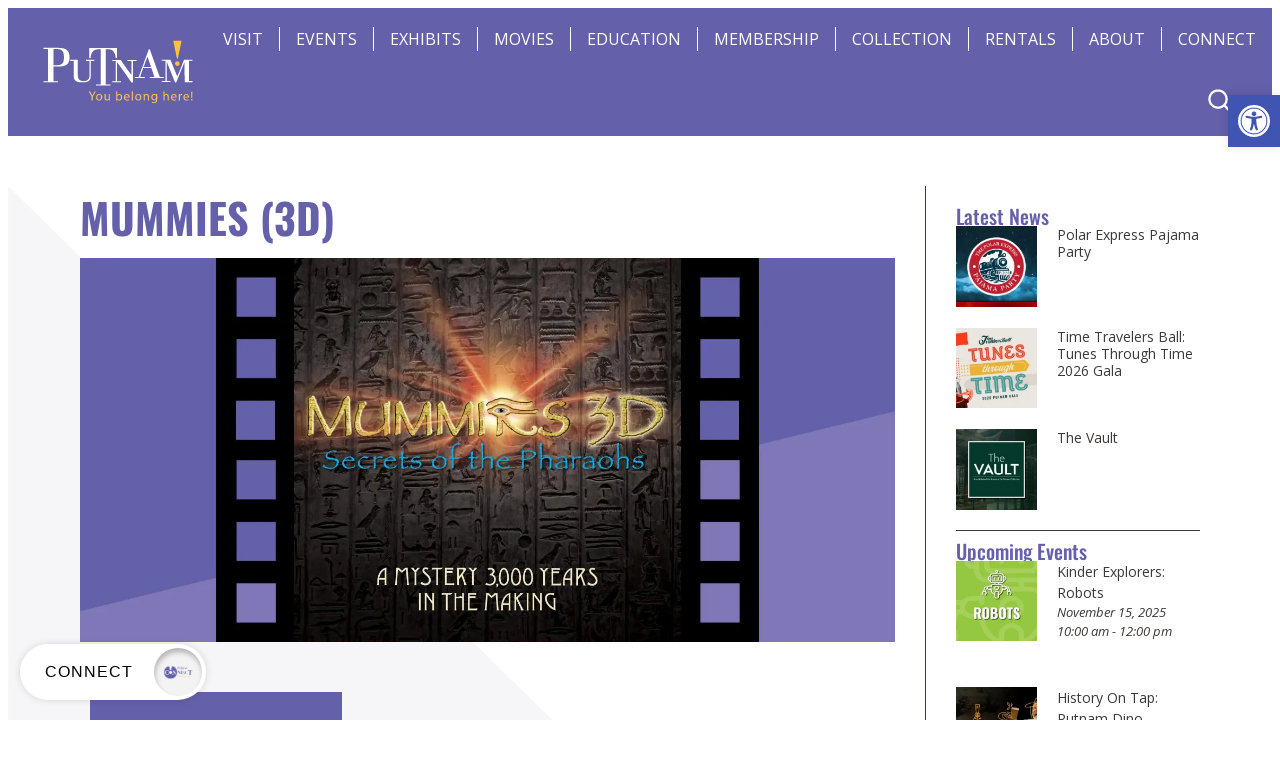

--- FILE ---
content_type: text/html; charset=UTF-8
request_url: https://www.putnam.org/events/mummies-3d-11/
body_size: 26813
content:
<!DOCTYPE html>
<html lang="en-US">
<head>
<meta charset="UTF-8">
<meta name="viewport" content="width=device-width, initial-scale=1">
<link rel="profile" href="http://gmpg.org/xfn/11">
<link rel="apple-touch-icon" sizes="180x180" href="/apple-touch-icon.png">
<link rel="icon" type="image/png" sizes="32x32" href="/favicon-32x32.png">
<link rel="icon" type="image/png" sizes="16x16" href="/favicon-16x16.png">
<link rel="manifest" href="/site.webmanifest">
<link rel="mask-icon" href="/safari-pinned-tab.svg" color="#5bbad5">
<meta name="msapplication-TileColor" content="#665eaa">
<meta name="theme-color" content="#ffffff">
<meta name='robots' content='index, follow, max-image-preview:large, max-snippet:-1, max-video-preview:-1' />
	<style>img:is([sizes="auto" i], [sizes^="auto," i]) { contain-intrinsic-size: 3000px 1500px }</style>
	
	<!-- This site is optimized with the Yoast SEO plugin v26.3 - https://yoast.com/wordpress/plugins/seo/ -->
	<title>Mummies (3D) - Putnam Museum</title>
	<meta name="description" content="Probe ancient tombs to uncover these carefully hidden phenomena, and experience the dramatic adventure of their excavations." />
	<link rel="canonical" href="https://www.putnam.org/events/mummies-3d-11/" />
	<meta property="og:locale" content="en_US" />
	<meta property="og:type" content="article" />
	<meta property="og:title" content="Mummies (3D) - Putnam Museum" />
	<meta property="og:description" content="Probe ancient tombs to uncover these carefully hidden phenomena, and experience the dramatic adventure of their excavations." />
	<meta property="og:url" content="https://www.putnam.org/events/mummies-3d-11/" />
	<meta property="og:site_name" content="Putnam Museum" />
	<meta property="article:publisher" content="https://www.facebook.com/PutnamMuseum" />
	<meta property="og:image" content="https://www.putnam.org/wp-content/uploads/2023/07/PM_KeyImage_Movie_Mummies3D-scaled.jpg" />
	<meta property="og:image:width" content="1920" />
	<meta property="og:image:height" content="912" />
	<meta property="og:image:type" content="image/jpeg" />
	<meta name="twitter:card" content="summary_large_image" />
	<meta name="twitter:site" content="@putnammuseum" />
	<meta name="twitter:label1" content="Est. reading time" />
	<meta name="twitter:data1" content="1 minute" />
	<script type="application/ld+json" class="yoast-schema-graph">{"@context":"https://schema.org","@graph":[{"@type":"WebPage","@id":"https://www.putnam.org/events/mummies-3d-11/","url":"https://www.putnam.org/events/mummies-3d-11/","name":"Mummies (3D) - Putnam Museum","isPartOf":{"@id":"https://www.putnam.org/#website"},"primaryImageOfPage":{"@id":"https://www.putnam.org/events/mummies-3d-11/#primaryimage"},"image":{"@id":"https://www.putnam.org/events/mummies-3d-11/#primaryimage"},"thumbnailUrl":"https://www.putnam.org/wp-content/uploads/2023/07/PM_KeyImage_Movie_Mummies3D-scaled.jpg","datePublished":"2024-11-25T20:02:13+00:00","description":"Probe ancient tombs to uncover these carefully hidden phenomena, and experience the dramatic adventure of their excavations.","breadcrumb":{"@id":"https://www.putnam.org/events/mummies-3d-11/#breadcrumb"},"inLanguage":"en-US","potentialAction":[{"@type":"ReadAction","target":["https://www.putnam.org/events/mummies-3d-11/"]}]},{"@type":"ImageObject","inLanguage":"en-US","@id":"https://www.putnam.org/events/mummies-3d-11/#primaryimage","url":"https://www.putnam.org/wp-content/uploads/2023/07/PM_KeyImage_Movie_Mummies3D-scaled.jpg","contentUrl":"https://www.putnam.org/wp-content/uploads/2023/07/PM_KeyImage_Movie_Mummies3D-scaled.jpg","width":1920,"height":912,"caption":"Experience the Mummies 3D movie at the Putnam's GIANT Screen Theater"},{"@type":"BreadcrumbList","@id":"https://www.putnam.org/events/mummies-3d-11/#breadcrumb","itemListElement":[{"@type":"ListItem","position":1,"name":"Home","item":"https://www.putnam.org/"},{"@type":"ListItem","position":2,"name":"Events","item":"https://www.putnam.org/events/"},{"@type":"ListItem","position":3,"name":"Mummies (3D)"}]},{"@type":"WebSite","@id":"https://www.putnam.org/#website","url":"https://www.putnam.org/","name":"Putnam Museum","description":"History and Science Museum","publisher":{"@id":"https://www.putnam.org/#organization"},"potentialAction":[{"@type":"SearchAction","target":{"@type":"EntryPoint","urlTemplate":"https://www.putnam.org/?s={search_term_string}"},"query-input":{"@type":"PropertyValueSpecification","valueRequired":true,"valueName":"search_term_string"}}],"inLanguage":"en-US"},{"@type":"Organization","@id":"https://www.putnam.org/#organization","name":"Putnam Museum","url":"https://www.putnam.org/","logo":{"@type":"ImageObject","inLanguage":"en-US","@id":"https://www.putnam.org/#/schema/logo/image/","url":"https://www.putnam.org/wp-content/uploads/2023/04/LogoTag.png","contentUrl":"https://www.putnam.org/wp-content/uploads/2023/04/LogoTag.png","width":3318,"height":1387,"caption":"Putnam Museum"},"image":{"@id":"https://www.putnam.org/#/schema/logo/image/"},"sameAs":["https://www.facebook.com/PutnamMuseum","https://x.com/putnammuseum","https://www.instagram.com/putnammuseum/","https://www.youtube.com/user/PutnamMuseum"]}]}</script>
	<!-- / Yoast SEO plugin. -->


<link rel='dns-prefetch' href='//www.googletagmanager.com' />
<link rel='stylesheet' id='formidable-css' href='https://www.putnam.org/wp-content/plugins/formidable/css/formidableforms.css?ver=1151023' type='text/css' media='all' />
<link rel='stylesheet' id='wp-block-library-css' href='https://www.putnam.org/wp-includes/css/dist/block-library/style.min.css?ver=6.8.3' type='text/css' media='all' />
<style id='classic-theme-styles-inline-css' type='text/css'>
/*! This file is auto-generated */
.wp-block-button__link{color:#fff;background-color:#32373c;border-radius:9999px;box-shadow:none;text-decoration:none;padding:calc(.667em + 2px) calc(1.333em + 2px);font-size:1.125em}.wp-block-file__button{background:#32373c;color:#fff;text-decoration:none}
</style>
<link rel='stylesheet' id='jet-engine-frontend-css' href='https://www.putnam.org/wp-content/plugins/jet-engine/assets/css/frontend.css?ver=3.6.9' type='text/css' media='all' />
<style id='global-styles-inline-css' type='text/css'>
:root{--wp--preset--aspect-ratio--square: 1;--wp--preset--aspect-ratio--4-3: 4/3;--wp--preset--aspect-ratio--3-4: 3/4;--wp--preset--aspect-ratio--3-2: 3/2;--wp--preset--aspect-ratio--2-3: 2/3;--wp--preset--aspect-ratio--16-9: 16/9;--wp--preset--aspect-ratio--9-16: 9/16;--wp--preset--color--black: #000000;--wp--preset--color--cyan-bluish-gray: #abb8c3;--wp--preset--color--white: #ffffff;--wp--preset--color--pale-pink: #f78da7;--wp--preset--color--vivid-red: #cf2e2e;--wp--preset--color--luminous-vivid-orange: #ff6900;--wp--preset--color--luminous-vivid-amber: #fcb900;--wp--preset--color--light-green-cyan: #7bdcb5;--wp--preset--color--vivid-green-cyan: #00d084;--wp--preset--color--pale-cyan-blue: #8ed1fc;--wp--preset--color--vivid-cyan-blue: #0693e3;--wp--preset--color--vivid-purple: #9b51e0;--wp--preset--gradient--vivid-cyan-blue-to-vivid-purple: linear-gradient(135deg,rgba(6,147,227,1) 0%,rgb(155,81,224) 100%);--wp--preset--gradient--light-green-cyan-to-vivid-green-cyan: linear-gradient(135deg,rgb(122,220,180) 0%,rgb(0,208,130) 100%);--wp--preset--gradient--luminous-vivid-amber-to-luminous-vivid-orange: linear-gradient(135deg,rgba(252,185,0,1) 0%,rgba(255,105,0,1) 100%);--wp--preset--gradient--luminous-vivid-orange-to-vivid-red: linear-gradient(135deg,rgba(255,105,0,1) 0%,rgb(207,46,46) 100%);--wp--preset--gradient--very-light-gray-to-cyan-bluish-gray: linear-gradient(135deg,rgb(238,238,238) 0%,rgb(169,184,195) 100%);--wp--preset--gradient--cool-to-warm-spectrum: linear-gradient(135deg,rgb(74,234,220) 0%,rgb(151,120,209) 20%,rgb(207,42,186) 40%,rgb(238,44,130) 60%,rgb(251,105,98) 80%,rgb(254,248,76) 100%);--wp--preset--gradient--blush-light-purple: linear-gradient(135deg,rgb(255,206,236) 0%,rgb(152,150,240) 100%);--wp--preset--gradient--blush-bordeaux: linear-gradient(135deg,rgb(254,205,165) 0%,rgb(254,45,45) 50%,rgb(107,0,62) 100%);--wp--preset--gradient--luminous-dusk: linear-gradient(135deg,rgb(255,203,112) 0%,rgb(199,81,192) 50%,rgb(65,88,208) 100%);--wp--preset--gradient--pale-ocean: linear-gradient(135deg,rgb(255,245,203) 0%,rgb(182,227,212) 50%,rgb(51,167,181) 100%);--wp--preset--gradient--electric-grass: linear-gradient(135deg,rgb(202,248,128) 0%,rgb(113,206,126) 100%);--wp--preset--gradient--midnight: linear-gradient(135deg,rgb(2,3,129) 0%,rgb(40,116,252) 100%);--wp--preset--font-size--small: 13px;--wp--preset--font-size--medium: 20px;--wp--preset--font-size--large: 36px;--wp--preset--font-size--x-large: 42px;--wp--preset--spacing--20: 0.44rem;--wp--preset--spacing--30: 0.67rem;--wp--preset--spacing--40: 1rem;--wp--preset--spacing--50: 1.5rem;--wp--preset--spacing--60: 2.25rem;--wp--preset--spacing--70: 3.38rem;--wp--preset--spacing--80: 5.06rem;--wp--preset--shadow--natural: 6px 6px 9px rgba(0, 0, 0, 0.2);--wp--preset--shadow--deep: 12px 12px 50px rgba(0, 0, 0, 0.4);--wp--preset--shadow--sharp: 6px 6px 0px rgba(0, 0, 0, 0.2);--wp--preset--shadow--outlined: 6px 6px 0px -3px rgba(255, 255, 255, 1), 6px 6px rgba(0, 0, 0, 1);--wp--preset--shadow--crisp: 6px 6px 0px rgba(0, 0, 0, 1);}:where(.is-layout-flex){gap: 0.5em;}:where(.is-layout-grid){gap: 0.5em;}body .is-layout-flex{display: flex;}.is-layout-flex{flex-wrap: wrap;align-items: center;}.is-layout-flex > :is(*, div){margin: 0;}body .is-layout-grid{display: grid;}.is-layout-grid > :is(*, div){margin: 0;}:where(.wp-block-columns.is-layout-flex){gap: 2em;}:where(.wp-block-columns.is-layout-grid){gap: 2em;}:where(.wp-block-post-template.is-layout-flex){gap: 1.25em;}:where(.wp-block-post-template.is-layout-grid){gap: 1.25em;}.has-black-color{color: var(--wp--preset--color--black) !important;}.has-cyan-bluish-gray-color{color: var(--wp--preset--color--cyan-bluish-gray) !important;}.has-white-color{color: var(--wp--preset--color--white) !important;}.has-pale-pink-color{color: var(--wp--preset--color--pale-pink) !important;}.has-vivid-red-color{color: var(--wp--preset--color--vivid-red) !important;}.has-luminous-vivid-orange-color{color: var(--wp--preset--color--luminous-vivid-orange) !important;}.has-luminous-vivid-amber-color{color: var(--wp--preset--color--luminous-vivid-amber) !important;}.has-light-green-cyan-color{color: var(--wp--preset--color--light-green-cyan) !important;}.has-vivid-green-cyan-color{color: var(--wp--preset--color--vivid-green-cyan) !important;}.has-pale-cyan-blue-color{color: var(--wp--preset--color--pale-cyan-blue) !important;}.has-vivid-cyan-blue-color{color: var(--wp--preset--color--vivid-cyan-blue) !important;}.has-vivid-purple-color{color: var(--wp--preset--color--vivid-purple) !important;}.has-black-background-color{background-color: var(--wp--preset--color--black) !important;}.has-cyan-bluish-gray-background-color{background-color: var(--wp--preset--color--cyan-bluish-gray) !important;}.has-white-background-color{background-color: var(--wp--preset--color--white) !important;}.has-pale-pink-background-color{background-color: var(--wp--preset--color--pale-pink) !important;}.has-vivid-red-background-color{background-color: var(--wp--preset--color--vivid-red) !important;}.has-luminous-vivid-orange-background-color{background-color: var(--wp--preset--color--luminous-vivid-orange) !important;}.has-luminous-vivid-amber-background-color{background-color: var(--wp--preset--color--luminous-vivid-amber) !important;}.has-light-green-cyan-background-color{background-color: var(--wp--preset--color--light-green-cyan) !important;}.has-vivid-green-cyan-background-color{background-color: var(--wp--preset--color--vivid-green-cyan) !important;}.has-pale-cyan-blue-background-color{background-color: var(--wp--preset--color--pale-cyan-blue) !important;}.has-vivid-cyan-blue-background-color{background-color: var(--wp--preset--color--vivid-cyan-blue) !important;}.has-vivid-purple-background-color{background-color: var(--wp--preset--color--vivid-purple) !important;}.has-black-border-color{border-color: var(--wp--preset--color--black) !important;}.has-cyan-bluish-gray-border-color{border-color: var(--wp--preset--color--cyan-bluish-gray) !important;}.has-white-border-color{border-color: var(--wp--preset--color--white) !important;}.has-pale-pink-border-color{border-color: var(--wp--preset--color--pale-pink) !important;}.has-vivid-red-border-color{border-color: var(--wp--preset--color--vivid-red) !important;}.has-luminous-vivid-orange-border-color{border-color: var(--wp--preset--color--luminous-vivid-orange) !important;}.has-luminous-vivid-amber-border-color{border-color: var(--wp--preset--color--luminous-vivid-amber) !important;}.has-light-green-cyan-border-color{border-color: var(--wp--preset--color--light-green-cyan) !important;}.has-vivid-green-cyan-border-color{border-color: var(--wp--preset--color--vivid-green-cyan) !important;}.has-pale-cyan-blue-border-color{border-color: var(--wp--preset--color--pale-cyan-blue) !important;}.has-vivid-cyan-blue-border-color{border-color: var(--wp--preset--color--vivid-cyan-blue) !important;}.has-vivid-purple-border-color{border-color: var(--wp--preset--color--vivid-purple) !important;}.has-vivid-cyan-blue-to-vivid-purple-gradient-background{background: var(--wp--preset--gradient--vivid-cyan-blue-to-vivid-purple) !important;}.has-light-green-cyan-to-vivid-green-cyan-gradient-background{background: var(--wp--preset--gradient--light-green-cyan-to-vivid-green-cyan) !important;}.has-luminous-vivid-amber-to-luminous-vivid-orange-gradient-background{background: var(--wp--preset--gradient--luminous-vivid-amber-to-luminous-vivid-orange) !important;}.has-luminous-vivid-orange-to-vivid-red-gradient-background{background: var(--wp--preset--gradient--luminous-vivid-orange-to-vivid-red) !important;}.has-very-light-gray-to-cyan-bluish-gray-gradient-background{background: var(--wp--preset--gradient--very-light-gray-to-cyan-bluish-gray) !important;}.has-cool-to-warm-spectrum-gradient-background{background: var(--wp--preset--gradient--cool-to-warm-spectrum) !important;}.has-blush-light-purple-gradient-background{background: var(--wp--preset--gradient--blush-light-purple) !important;}.has-blush-bordeaux-gradient-background{background: var(--wp--preset--gradient--blush-bordeaux) !important;}.has-luminous-dusk-gradient-background{background: var(--wp--preset--gradient--luminous-dusk) !important;}.has-pale-ocean-gradient-background{background: var(--wp--preset--gradient--pale-ocean) !important;}.has-electric-grass-gradient-background{background: var(--wp--preset--gradient--electric-grass) !important;}.has-midnight-gradient-background{background: var(--wp--preset--gradient--midnight) !important;}.has-small-font-size{font-size: var(--wp--preset--font-size--small) !important;}.has-medium-font-size{font-size: var(--wp--preset--font-size--medium) !important;}.has-large-font-size{font-size: var(--wp--preset--font-size--large) !important;}.has-x-large-font-size{font-size: var(--wp--preset--font-size--x-large) !important;}
:where(.wp-block-post-template.is-layout-flex){gap: 1.25em;}:where(.wp-block-post-template.is-layout-grid){gap: 1.25em;}
:where(.wp-block-columns.is-layout-flex){gap: 2em;}:where(.wp-block-columns.is-layout-grid){gap: 2em;}
:root :where(.wp-block-pullquote){font-size: 1.5em;line-height: 1.6;}
</style>
<link rel='stylesheet' id='events-manager-css' href='https://www.putnam.org/wp-content/plugins/events-manager/includes/css/events-manager.min.css?ver=7.2.2.1' type='text/css' media='all' />
<link rel='stylesheet' id='pojo-a11y-css' href='https://www.putnam.org/wp-content/plugins/pojo-accessibility/modules/legacy/assets/css/style.min.css?ver=1.0.0' type='text/css' media='all' />
<link rel='stylesheet' id='theme-style-css' href='https://www.putnam.org/wp-content/themes/putnam/style.css?ver=6.8.3' type='text/css' media='all' />
<link rel='stylesheet' id='elementor-frontend-css' href='https://www.putnam.org/wp-content/plugins/elementor/assets/css/frontend.min.css?ver=3.32.5' type='text/css' media='all' />
<link rel='stylesheet' id='widget-image-css' href='https://www.putnam.org/wp-content/plugins/elementor/assets/css/widget-image.min.css?ver=3.32.5' type='text/css' media='all' />
<link rel='stylesheet' id='widget-heading-css' href='https://www.putnam.org/wp-content/plugins/elementor/assets/css/widget-heading.min.css?ver=3.32.5' type='text/css' media='all' />
<link rel='stylesheet' id='widget-divider-css' href='https://www.putnam.org/wp-content/plugins/elementor/assets/css/widget-divider.min.css?ver=3.32.5' type='text/css' media='all' />
<link rel='stylesheet' id='widget-spacer-css' href='https://www.putnam.org/wp-content/plugins/elementor/assets/css/widget-spacer.min.css?ver=3.32.5' type='text/css' media='all' />
<link rel='stylesheet' id='e-popup-css' href='https://www.putnam.org/wp-content/plugins/elementor-pro/assets/css/conditionals/popup.min.css?ver=3.32.3' type='text/css' media='all' />
<link rel='stylesheet' id='widget-posts-css' href='https://www.putnam.org/wp-content/plugins/elementor-pro/assets/css/widget-posts.min.css?ver=3.32.3' type='text/css' media='all' />
<link rel='stylesheet' id='elementor-post-5-css' href='https://www.putnam.org/wp-content/uploads/elementor/css/post-5.css?ver=1762942739' type='text/css' media='all' />
<link rel='stylesheet' id='elementor-post-7607-css' href='https://www.putnam.org/wp-content/uploads/elementor/css/post-7607.css?ver=1762942739' type='text/css' media='all' />
<link rel='stylesheet' id='elementor-post-1145-css' href='https://www.putnam.org/wp-content/uploads/elementor/css/post-1145.css?ver=1762942739' type='text/css' media='all' />
<link rel='stylesheet' id='elementor-gf-local-oswald-css' href='https://www.putnam.org/wp-content/uploads/elementor/google-fonts/css/oswald.css?ver=1742326153' type='text/css' media='all' />
<script type="text/javascript" src="https://www.putnam.org/wp-includes/js/jquery/jquery.min.js?ver=3.7.1" id="jquery-core-js"></script>
<script type="text/javascript" src="https://www.putnam.org/wp-includes/js/jquery/jquery-migrate.min.js?ver=3.4.1" id="jquery-migrate-js"></script>
<script type="text/javascript" src="https://www.putnam.org/wp-includes/js/jquery/ui/core.min.js?ver=1.13.3" id="jquery-ui-core-js"></script>
<script type="text/javascript" src="https://www.putnam.org/wp-includes/js/jquery/ui/mouse.min.js?ver=1.13.3" id="jquery-ui-mouse-js"></script>
<script type="text/javascript" src="https://www.putnam.org/wp-includes/js/jquery/ui/sortable.min.js?ver=1.13.3" id="jquery-ui-sortable-js"></script>
<script type="text/javascript" src="https://www.putnam.org/wp-includes/js/jquery/ui/datepicker.min.js?ver=1.13.3" id="jquery-ui-datepicker-js"></script>
<script type="text/javascript" id="jquery-ui-datepicker-js-after">
/* <![CDATA[ */
jQuery(function(jQuery){jQuery.datepicker.setDefaults({"closeText":"Close","currentText":"Today","monthNames":["January","February","March","April","May","June","July","August","September","October","November","December"],"monthNamesShort":["Jan","Feb","Mar","Apr","May","Jun","Jul","Aug","Sep","Oct","Nov","Dec"],"nextText":"Next","prevText":"Previous","dayNames":["Sunday","Monday","Tuesday","Wednesday","Thursday","Friday","Saturday"],"dayNamesShort":["Sun","Mon","Tue","Wed","Thu","Fri","Sat"],"dayNamesMin":["S","M","T","W","T","F","S"],"dateFormat":"MM d, yy","firstDay":0,"isRTL":false});});
/* ]]> */
</script>
<script type="text/javascript" src="https://www.putnam.org/wp-includes/js/jquery/ui/resizable.min.js?ver=1.13.3" id="jquery-ui-resizable-js"></script>
<script type="text/javascript" src="https://www.putnam.org/wp-includes/js/jquery/ui/draggable.min.js?ver=1.13.3" id="jquery-ui-draggable-js"></script>
<script type="text/javascript" src="https://www.putnam.org/wp-includes/js/jquery/ui/controlgroup.min.js?ver=1.13.3" id="jquery-ui-controlgroup-js"></script>
<script type="text/javascript" src="https://www.putnam.org/wp-includes/js/jquery/ui/checkboxradio.min.js?ver=1.13.3" id="jquery-ui-checkboxradio-js"></script>
<script type="text/javascript" src="https://www.putnam.org/wp-includes/js/jquery/ui/button.min.js?ver=1.13.3" id="jquery-ui-button-js"></script>
<script type="text/javascript" src="https://www.putnam.org/wp-includes/js/jquery/ui/dialog.min.js?ver=1.13.3" id="jquery-ui-dialog-js"></script>
<script type="text/javascript" id="events-manager-js-extra">
/* <![CDATA[ */
var EM = {"ajaxurl":"https:\/\/www.putnam.org\/wp-admin\/admin-ajax.php","locationajaxurl":"https:\/\/www.putnam.org\/wp-admin\/admin-ajax.php?action=locations_search","firstDay":"0","locale":"en","dateFormat":"yy-mm-dd","ui_css":"https:\/\/www.putnam.org\/wp-content\/plugins\/events-manager\/includes\/css\/jquery-ui\/build.min.css","show24hours":"0","is_ssl":"1","autocomplete_limit":"10","calendar":{"breakpoints":{"small":560,"medium":908,"large":false}},"phone":"","datepicker":{"format":"Y-m-d"},"search":{"breakpoints":{"small":650,"medium":850,"full":false}},"url":"https:\/\/www.putnam.org\/wp-content\/plugins\/events-manager","assets":{"input.em-uploader":{"js":{"em-uploader":{"url":"https:\/\/www.putnam.org\/wp-content\/plugins\/events-manager\/includes\/js\/em-uploader.js?v=7.2.2.1","event":"em_uploader_ready"}}},".em-event-editor":{"js":{"event-editor":{"url":"https:\/\/www.putnam.org\/wp-content\/plugins\/events-manager\/includes\/js\/events-manager-event-editor.js?v=7.2.2.1","event":"em_event_editor_ready"}},"css":{"event-editor":"https:\/\/www.putnam.org\/wp-content\/plugins\/events-manager\/includes\/css\/events-manager-event-editor.min.css?v=7.2.2.1"}},".em-recurrence-sets, .em-timezone":{"js":{"luxon":{"url":"luxon\/luxon.js?v=7.2.2.1","event":"em_luxon_ready"}}},".em-booking-form, #em-booking-form, .em-booking-recurring, .em-event-booking-form":{"js":{"em-bookings":{"url":"https:\/\/www.putnam.org\/wp-content\/plugins\/events-manager\/includes\/js\/bookingsform.js?v=7.2.2.1","event":"em_booking_form_js_loaded"}}},"#em-opt-archetypes":{"js":{"archetypes":"https:\/\/www.putnam.org\/wp-content\/plugins\/events-manager\/includes\/js\/admin-archetype-editor.js?v=7.2.2.1","archetypes_ms":"https:\/\/www.putnam.org\/wp-content\/plugins\/events-manager\/includes\/js\/admin-archetypes.js?v=7.2.2.1","qs":"qs\/qs.js?v=7.2.2.1"}}},"cached":"1","bookingInProgress":"Please wait while the booking is being submitted.","tickets_save":"Save Ticket","bookingajaxurl":"https:\/\/www.putnam.org\/wp-admin\/admin-ajax.php","bookings_export_save":"Export Bookings","bookings_settings_save":"Save Settings","booking_delete":"Are you sure you want to delete?","booking_offset":"30","bookings":{"submit_button":{"text":{"default":"Send your booking","free":"Send your booking","payment":"Send your booking","processing":"Processing ..."}},"update_listener":""},"bb_full":"Sold Out","bb_book":"Book Now","bb_booking":"Booking...","bb_booked":"Booking Submitted","bb_error":"Booking Error. Try again?","bb_cancel":"Cancel","bb_canceling":"Canceling...","bb_cancelled":"Cancelled","bb_cancel_error":"Cancellation Error. Try again?","txt_search":"Search","txt_searching":"Searching...","txt_loading":"Loading..."};
/* ]]> */
</script>
<script type="text/javascript" src="https://www.putnam.org/wp-content/plugins/events-manager/includes/js/events-manager.js?ver=7.2.2.1" id="events-manager-js"></script>

<!-- Google tag (gtag.js) snippet added by Site Kit -->

<!-- Google Analytics snippet added by Site Kit -->
<script type="text/javascript" src="https://www.googletagmanager.com/gtag/js?id=GT-5TJ9VXF" id="google_gtagjs-js" async></script>
<script type="text/javascript" id="google_gtagjs-js-after">
/* <![CDATA[ */
window.dataLayer = window.dataLayer || [];function gtag(){dataLayer.push(arguments);}
gtag("set","linker",{"domains":["www.putnam.org"]});
gtag("js", new Date());
gtag("set", "developer_id.dZTNiMT", true);
gtag("config", "GT-5TJ9VXF");
/* ]]> */
</script>

<!-- End Google tag (gtag.js) snippet added by Site Kit -->
<meta name="generator" content="Site Kit by Google 1.157.0" /><!-- Google Tag Manager -->
<script>(function(w,d,s,l,i){w[l]=w[l]||[];w[l].push({'gtm.start':
new Date().getTime(),event:'gtm.js'});var f=d.getElementsByTagName(s)[0],
j=d.createElement(s),dl=l!='dataLayer'?'&l='+l:'';j.async=true;j.src=
'https://www.googletagmanager.com/gtm.js?id='+i+dl;f.parentNode.insertBefore(j,f);
})(window,document,'script','dataLayer','GTM-NZDNCBX4');</script>
<!-- End Google Tag Manager -->

<link rel="icon" href="https://www.putnam.org/wp-content/uploads/2023/07/cropped-ExclaimationPoint-1.png"><script>document.documentElement.className += " js";</script>
<style type="text/css">
#pojo-a11y-toolbar .pojo-a11y-toolbar-toggle a{ background-color: #4054b2;	color: #ffffff;}
#pojo-a11y-toolbar .pojo-a11y-toolbar-overlay, #pojo-a11y-toolbar .pojo-a11y-toolbar-overlay ul.pojo-a11y-toolbar-items.pojo-a11y-links{ border-color: #4054b2;}
body.pojo-a11y-focusable a:focus{ outline-style: solid !important;	outline-width: 1px !important;	outline-color: #FF0000 !important;}
#pojo-a11y-toolbar{ top: 95px !important;}
#pojo-a11y-toolbar .pojo-a11y-toolbar-overlay{ background-color: #ffffff;}
#pojo-a11y-toolbar .pojo-a11y-toolbar-overlay ul.pojo-a11y-toolbar-items li.pojo-a11y-toolbar-item a, #pojo-a11y-toolbar .pojo-a11y-toolbar-overlay p.pojo-a11y-toolbar-title{ color: #333333;}
#pojo-a11y-toolbar .pojo-a11y-toolbar-overlay ul.pojo-a11y-toolbar-items li.pojo-a11y-toolbar-item a.active{ background-color: #4054b2;	color: #ffffff;}
@media (max-width: 767px) { #pojo-a11y-toolbar { top: 500px !important; } }</style><meta name="generator" content="Elementor 3.32.5; features: e_font_icon_svg, additional_custom_breakpoints; settings: css_print_method-external, google_font-enabled, font_display-swap">
			<style>
				.e-con.e-parent:nth-of-type(n+4):not(.e-lazyloaded):not(.e-no-lazyload),
				.e-con.e-parent:nth-of-type(n+4):not(.e-lazyloaded):not(.e-no-lazyload) * {
					background-image: none !important;
				}
				@media screen and (max-height: 1024px) {
					.e-con.e-parent:nth-of-type(n+3):not(.e-lazyloaded):not(.e-no-lazyload),
					.e-con.e-parent:nth-of-type(n+3):not(.e-lazyloaded):not(.e-no-lazyload) * {
						background-image: none !important;
					}
				}
				@media screen and (max-height: 640px) {
					.e-con.e-parent:nth-of-type(n+2):not(.e-lazyloaded):not(.e-no-lazyload),
					.e-con.e-parent:nth-of-type(n+2):not(.e-lazyloaded):not(.e-no-lazyload) * {
						background-image: none !important;
					}
				}
			</style>
			<noscript><style>.lazyload[data-src]{display:none !important;}</style></noscript><style>.lazyload{background-image:none !important;}.lazyload:before{background-image:none !important;}</style><!-- Meta Pixel Code -->
<script>
!function(f,b,e,v,n,t,s)
{if(f.fbq)return;n=f.fbq=function(){n.callMethod?
n.callMethod.apply(n,arguments):n.queue.push(arguments)};
if(!f._fbq)f._fbq=n;n.push=n;n.loaded=!0;n.version='2.0';
n.queue=[];t=b.createElement(e);t.async=!0;
t.src=v;s=b.getElementsByTagName(e)[0];
s.parentNode.insertBefore(t,s)}(window, document,'script',
'https://connect.facebook.net/en_US/fbevents.js');
fbq('init', '454844330688479');
fbq('track', 'PageView');
</script>
<noscript><img loading="lazy" height="1" width="1" style="display:none"
src="https://www.facebook.com/tr?id=454844330688479&ev=PageView&noscript=1"
/></noscript>
<!-- End Meta Pixel Code --><link rel="icon" href="https://www.putnam.org/wp-content/uploads/2023/07/cropped-ExclaimationPoint-1-32x32.png" sizes="32x32" />
<link rel="icon" href="https://www.putnam.org/wp-content/uploads/2023/07/cropped-ExclaimationPoint-1-192x192.png" sizes="192x192" />
<link rel="apple-touch-icon" href="https://www.putnam.org/wp-content/uploads/2023/07/cropped-ExclaimationPoint-1-180x180.png" />
<meta name="msapplication-TileImage" content="https://www.putnam.org/wp-content/uploads/2023/07/cropped-ExclaimationPoint-1-270x270.png" />
<noscript><style id="rocket-lazyload-nojs-css">.rll-youtube-player, [data-lazy-src]{display:none !important;}</style></noscript><!-- Google Tag Manager -->
<script>(function(w,d,s,l,i){w[l]=w[l]||[];w[l].push({'gtm.start':
new Date().getTime(),event:'gtm.js'});var f=d.getElementsByTagName(s)[0],
j=d.createElement(s),dl=l!='dataLayer'?'&l='+l:'';j.async=true;j.src=
'https://www.googletagmanager.com/gtm.js?id='+i+dl;f.parentNode.insertBefore(j,f);
})(window,document,'script','dataLayer','GTM-TRG68MZ4');</script>
<!-- End Google Tag Manager -->
	<meta name="generator" content="WP Rocket 3.20.1.1" data-wpr-features="wpr_lazyload_images wpr_image_dimensions wpr_desktop" /></head>

<body class="wp-singular event-template-default single single-event postid-13589 wp-custom-logo wp-theme-putnam group-blog elementor-default elementor-template-full-width elementor-kit-5 elementor-page-1145">
<div data-rocket-location-hash="54257ff4dc2eb7aae68fa23eb5f11e06" id="page" class="site">
	<a class="skip-link screen-reader-text" href="#content">Skip to content</a>

	<header data-rocket-location-hash="e6dec5522a8b56befa615ed1945d2e58" id="masthead" class="site-header" role="banner">
		<div data-rocket-location-hash="838d7813b2168c2e3dfdb36f7dab110f" class="flex">
			<div class="site-branding">
									<p class="site-title"><a href="https://www.putnam.org/" rel="home"><img width="216" height="108" class="logo-name" src="data:image/svg+xml,%3Csvg%20xmlns='http://www.w3.org/2000/svg'%20viewBox='0%200%20216%20108'%3E%3C/svg%3E" alt="Putnam Museum" data-lazy-src="https://www.putnam.org/wp-content/themes/putnam/assets/img/putnam-logo-reverse.svg"><noscript><img width="216" height="108" class="logo-name" src="https://www.putnam.org/wp-content/themes/putnam/assets/img/putnam-logo-reverse.svg" alt="Putnam Museum"></noscript><span class="screen-reader-text">Putnam Museum</span></a></p>
							</div><!-- .site-branding -->
			<div class="navigation-search">
				<div id="search-container" class="search-container">
					
<form role="search" role="search" method="get" class="search-form" action="https://www.putnam.org/">
		<label>
			<span class="screen-reader-text">' . _x( 'Search for:', 'label' ) . '</span>
			<input type="search" class="search-field" placeholder="Search &hellip;" value="" name="s" />
		</label>
		<button type="submit" class="search-submit"><img width="24" height="24" src="data:image/svg+xml,%3Csvg%20xmlns='http://www.w3.org/2000/svg'%20viewBox='0%200%2024%2024'%3E%3C/svg%3E" alt="Search" data-lazy-src="https://www.putnam.org/wp-content/themes/putnam/assets/img/icons/icon-search-purple.svg"><noscript><img width="24" height="24" src="https://www.putnam.org/wp-content/themes/putnam/assets/img/icons/icon-search-purple.svg" alt="Search"></noscript><span class="screen-reader-text">Search site</span></button>
</form>					<button class="close-search"><img width="24" height="24" src="data:image/svg+xml,%3Csvg%20xmlns='http://www.w3.org/2000/svg'%20viewBox='0%200%2024%2024'%3E%3C/svg%3E" alt="Close" data-lazy-src="https://www.putnam.org/wp-content/themes/putnam/assets/img/icons/close.svg"><noscript><img width="24" height="24" src="https://www.putnam.org/wp-content/themes/putnam/assets/img/icons/close.svg" alt="Close"></noscript><span class="screen-reader-text">Close Search</span></button>
				</div>
				<nav id="mobile-navigation" class="mobile-navigation" role="navigation">
					<ul id="MyMenu">
						<li id="menu-item-11239" class="menu-item menu-item-type-post_type menu-item-object-page menu-item-has-children menu-item-11239"><a href="https://www.putnam.org/visit/">Visit</a>
<ul class="sub-menu">
	<li id="menu-item-11240" class="menu-item menu-item-type-custom menu-item-object-custom menu-item-11240"><a href="https://www.putnam.org/visit/#Hours">Hours &#038; Admission</a></li>
	<li id="menu-item-14817" class="menu-item menu-item-type-post_type menu-item-object-post menu-item-14817"><a href="https://www.putnam.org/become-a-member/">Become a Member</a></li>
	<li id="menu-item-11248" class="menu-item menu-item-type-post_type menu-item-object-post menu-item-11248"><a href="https://www.putnam.org/group-visits/">Group Visits</a></li>
	<li id="menu-item-11249" class="menu-item menu-item-type-post_type menu-item-object-post menu-item-11249"><a href="https://www.putnam.org/field-trips-to-the-putnam/">Field Trips</a></li>
</ul>
</li>
<li id="menu-item-11251" class="menu-item menu-item-type-post_type menu-item-object-page menu-item-has-children menu-item-11251"><a href="https://www.putnam.org/events/">Events</a>
<ul class="sub-menu">
	<li id="menu-item-11252" class="menu-item menu-item-type-custom menu-item-object-custom menu-item-has-children menu-item-11252"><a href="https://www.putnam.org/events/">Upcoming</a>
	<ul class="sub-menu">
		<li id="menu-item-12869" class="menu-item menu-item-type-post_type menu-item-object-page menu-item-12869"><a href="https://www.putnam.org/programs/">Calendar</a></li>
		<li id="menu-item-17946" class="menu-item menu-item-type-post_type menu-item-object-post menu-item-17946"><a href="https://www.putnam.org/?p=17934">Garbage Glam 2025</a></li>
		<li id="menu-item-15935" class="menu-item menu-item-type-post_type menu-item-object-post menu-item-15935"><a href="https://www.putnam.org/48-hour-film-challenge/">48-Hour Film Challenge</a></li>
	</ul>
</li>
	<li id="menu-item-12610" class="menu-item menu-item-type-post_type menu-item-object-post menu-item-12610"><a href="https://www.putnam.org/thursday-night/">Thursday Nights</a></li>
	<li id="menu-item-18071" class="menu-item menu-item-type-custom menu-item-object-custom menu-item-18071"><a href="https://www.putnam.org/ancient-egypt/#MixedRealityVR">Mixed Reality VR Experience</a></li>
	<li id="menu-item-11254" class="menu-item menu-item-type-post_type menu-item-object-page menu-item-11254"><a href="https://www.putnam.org/rentals/">Host an Event</a></li>
</ul>
</li>
<li id="menu-item-11255" class="menu-item menu-item-type-post_type menu-item-object-page menu-item-has-children menu-item-11255"><a href="https://www.putnam.org/exhibits-and-galleries/">Exhibits</a>
<ul class="sub-menu">
	<li id="menu-item-11256" class="menu-item menu-item-type-post_type menu-item-object-page menu-item-has-children menu-item-11256"><a href="https://www.putnam.org/exhibits-and-galleries/featured-exhibits/">Featured Exhibits</a>
	<ul class="sub-menu">
		<li id="menu-item-18190" class="menu-item menu-item-type-post_type menu-item-object-post menu-item-18190"><a href="https://www.putnam.org/animal-armor/">Animal Armor</a></li>
		<li id="menu-item-15602" class="menu-item menu-item-type-post_type menu-item-object-post menu-item-15602"><a href="https://www.putnam.org/indigenous-roots/">Indigenous Roots of Mexican Americans</a></li>
		<li id="menu-item-14163" class="menu-item menu-item-type-post_type menu-item-object-post menu-item-14163"><a href="https://www.putnam.org/upcoming-exhibits/">Upcoming Exhibits</a></li>
	</ul>
</li>
	<li id="menu-item-11259" class="menu-item menu-item-type-post_type menu-item-object-page menu-item-has-children menu-item-11259"><a href="https://www.putnam.org/exhibits-and-galleries/history-galleries/">History &#038; Culture</a>
	<ul class="sub-menu">
		<li id="menu-item-11261" class="menu-item menu-item-type-post_type menu-item-object-post menu-item-11261"><a href="https://www.putnam.org/common-ground/">Common Ground</a></li>
		<li id="menu-item-11262" class="menu-item menu-item-type-post_type menu-item-object-post menu-item-11262"><a href="https://www.putnam.org/quad-city-innovators/">Quad City Innovators</a></li>
		<li id="menu-item-17321" class="menu-item menu-item-type-post_type menu-item-object-post menu-item-17321"><a href="https://www.putnam.org/the-vault/">The Vault</a></li>
		<li id="menu-item-11263" class="menu-item menu-item-type-post_type menu-item-object-post menu-item-has-children menu-item-11263"><a href="https://www.putnam.org/ancient-egypt/">Unearthing Ancient Egypt</a>
		<ul class="sub-menu">
			<li id="menu-item-18070" class="menu-item menu-item-type-custom menu-item-object-custom menu-item-18070"><a href="https://www.putnam.org/ancient-egypt/#MixedRealityVR">Mixed Reality VR Experience</a></li>
		</ul>
</li>
		<li id="menu-item-11264" class="menu-item menu-item-type-post_type menu-item-object-post menu-item-11264"><a href="https://www.putnam.org/world-culture-gallery/">World Cultures</a></li>
	</ul>
</li>
	<li id="menu-item-11265" class="menu-item menu-item-type-post_type menu-item-object-page menu-item-has-children menu-item-11265"><a href="https://www.putnam.org/exhibits-and-galleries/natural-world-galleries/">Natural Science</a>
	<ul class="sub-menu">
		<li id="menu-item-13824" class="menu-item menu-item-type-post_type menu-item-object-post menu-item-13824"><a href="https://www.putnam.org/black-earth-big-river/">Black Earth | Big River</a></li>
		<li id="menu-item-17391" class="menu-item menu-item-type-post_type menu-item-object-post menu-item-17391"><a href="https://www.putnam.org/hall-of-mammals/">Hall of Mammals</a></li>
	</ul>
</li>
	<li id="menu-item-17392" class="menu-item menu-item-type-post_type menu-item-object-page menu-item-17392"><a href="https://www.putnam.org/exhibits-and-galleries/science-galleries/">Science Center</a></li>
</ul>
</li>
<li id="menu-item-17964" class="menu-item menu-item-type-custom menu-item-object-custom menu-item-17964"><a href="https://shop.putnam.org/collections/movies">Movies</a></li>
<li id="menu-item-11272" class="menu-item menu-item-type-post_type menu-item-object-page menu-item-has-children menu-item-11272"><a href="https://www.putnam.org/education/">Education</a>
<ul class="sub-menu">
	<li id="menu-item-11273" class="menu-item menu-item-type-custom menu-item-object-custom menu-item-has-children menu-item-11273"><a href="https://www.putnam.org/education/#EducationalPrograms">Programs for All Ages</a>
	<ul class="sub-menu">
		<li id="menu-item-12374" class="menu-item menu-item-type-post_type menu-item-object-post menu-item-12374"><a href="https://www.putnam.org/childrens-programs-at-the-putnam/">Kids</a></li>
		<li id="menu-item-12372" class="menu-item menu-item-type-post_type menu-item-object-post menu-item-12372"><a href="https://www.putnam.org/adult-programs-at-the-putnam/">Adults</a></li>
		<li id="menu-item-12373" class="menu-item menu-item-type-post_type menu-item-object-post menu-item-12373"><a href="https://www.putnam.org/family-programs-at-the-putnam/">Families</a></li>
	</ul>
</li>
	<li id="menu-item-11277" class="menu-item menu-item-type-custom menu-item-object-custom menu-item-has-children menu-item-11277"><a href="https://www.putnam.org/education/#EducationalPrograms">Drop-In Workshops</a>
	<ul class="sub-menu">
		<li id="menu-item-11279" class="menu-item menu-item-type-post_type menu-item-object-post menu-item-11279"><a href="https://www.putnam.org/chemistry-for-kids/">Chemistry For Kids</a></li>
		<li id="menu-item-11278" class="menu-item menu-item-type-post_type menu-item-object-post menu-item-11278"><a href="https://www.putnam.org/fab-lab-discovery-zone/">Fab Lab: Discovery Zone</a></li>
	</ul>
</li>
	<li id="menu-item-12763" class="menu-item menu-item-type-post_type menu-item-object-post menu-item-has-children menu-item-12763"><a href="https://www.putnam.org/putnam-camps/">Putnam Day Camps</a>
	<ul class="sub-menu">
		<li id="menu-item-13965" class="menu-item menu-item-type-post_type menu-item-object-post menu-item-13965"><a href="https://www.putnam.org/summer-camps/">Summer Camps</a></li>
		<li id="menu-item-13959" class="menu-item menu-item-type-post_type menu-item-object-post menu-item-13959"><a href="https://www.putnam.org/spring-camps/">Spring Camps</a></li>
		<li id="menu-item-12762" class="menu-item menu-item-type-post_type menu-item-object-post menu-item-12762"><a href="https://www.putnam.org/winter-camps/">Winter Camps</a></li>
	</ul>
</li>
	<li id="menu-item-11280" class="menu-item menu-item-type-post_type menu-item-object-post menu-item-has-children menu-item-11280"><a href="https://www.putnam.org/field-trips-to-the-putnam/">Plan Your Field Trip</a>
	<ul class="sub-menu">
		<li id="menu-item-11281" class="menu-item menu-item-type-post_type menu-item-object-post menu-item-11281"><a href="https://www.putnam.org/immerse/">Putnam IMMERSE!</a></li>
		<li id="menu-item-11282" class="menu-item menu-item-type-post_type menu-item-object-post menu-item-11282"><a href="https://www.putnam.org/educational-film-library-2/">Educational Film Library</a></li>
	</ul>
</li>
	<li id="menu-item-12151" class="menu-item menu-item-type-post_type menu-item-object-page menu-item-12151"><a href="https://www.putnam.org/programs/">Programs Calendar</a></li>
</ul>
</li>
<li id="menu-item-12971" class="menu-item menu-item-type-post_type menu-item-object-post menu-item-has-children menu-item-12971"><a href="https://www.putnam.org/become-a-member/">Membership</a>
<ul class="sub-menu">
	<li id="menu-item-18030" class="menu-item menu-item-type-post_type menu-item-object-post menu-item-18030"><a href="https://www.putnam.org/become-a-member/">Become a Member</a></li>
	<li id="menu-item-11307" class="menu-item menu-item-type-post_type menu-item-object-post menu-item-11307"><a href="https://www.putnam.org/donate/">Donate</a></li>
	<li id="menu-item-11305" class="menu-item menu-item-type-post_type menu-item-object-post menu-item-11305"><a href="https://www.putnam.org/volunteer-today/">Volunteer</a></li>
	<li id="menu-item-11313" class="menu-item menu-item-type-post_type menu-item-object-post menu-item-11313"><a href="https://www.putnam.org/join-the-guild/">Join the Putnam Guild</a></li>
	<li id="menu-item-11314" class="menu-item menu-item-type-post_type menu-item-object-post menu-item-11314"><a href="https://www.putnam.org/putnam-power-circle/">Putnam Power Circle</a></li>
</ul>
</li>
<li id="menu-item-11286" class="menu-item menu-item-type-post_type menu-item-object-page menu-item-has-children menu-item-11286"><a href="https://www.putnam.org/history/">Collection</a>
<ul class="sub-menu">
	<li id="menu-item-11287" class="menu-item menu-item-type-post_type menu-item-object-post menu-item-11287"><a href="https://www.putnam.org/history-of-the-collection-2/">History of the Collection</a></li>
	<li id="menu-item-11291" class="menu-item menu-item-type-post_type menu-item-object-page menu-item-has-children menu-item-11291"><a href="https://www.putnam.org/image-collection-and-archives/">Image Collections</a>
	<ul class="sub-menu">
		<li id="menu-item-11292" class="menu-item menu-item-type-post_type menu-item-object-page menu-item-11292"><a href="https://www.putnam.org/image-collection-and-archives/">Archives</a></li>
		<li id="menu-item-11293" class="menu-item menu-item-type-post_type menu-item-object-page menu-item-11293"><a href="https://www.putnam.org/history/collections/">Imaging Services</a></li>
	</ul>
</li>
	<li id="menu-item-11294" class="menu-item menu-item-type-post_type menu-item-object-post menu-item-has-children menu-item-11294"><a href="https://www.putnam.org/research-procedures/">Research</a>
	<ul class="sub-menu">
		<li id="menu-item-11295" class="menu-item menu-item-type-post_type menu-item-object-post menu-item-11295"><a href="https://www.putnam.org/research-procedures-2/">Request Form</a></li>
		<li id="menu-item-11296" class="menu-item menu-item-type-post_type menu-item-object-post menu-item-11296"><a href="https://www.putnam.org/research-staff/">Staff Contacts</a></li>
	</ul>
</li>
	<li id="menu-item-13001" class="menu-item menu-item-type-post_type menu-item-object-post menu-item-13001"><a href="https://www.putnam.org/natural-history-collection/">Natural History and Science</a></li>
	<li id="menu-item-12993" class="menu-item menu-item-type-post_type menu-item-object-post menu-item-12993"><a href="https://www.putnam.org/the-anthropology-collection/">Anthropology</a></li>
	<li id="menu-item-11290" class="menu-item menu-item-type-post_type menu-item-object-post menu-item-11290"><a href="https://www.putnam.org/contemporary-history-collection/">Contemporary History</a></li>
</ul>
</li>
<li id="menu-item-11250" class="menu-item menu-item-type-post_type menu-item-object-page menu-item-has-children menu-item-11250"><a href="https://www.putnam.org/rentals/">Rentals</a>
<ul class="sub-menu">
	<li id="menu-item-11490" class="menu-item menu-item-type-custom menu-item-object-custom menu-item-has-children menu-item-11490"><a href="https://www.putnam.org/rentals/#RentalSpaces">Our Rental Spaces</a>
	<ul class="sub-menu">
		<li id="menu-item-11491" class="menu-item menu-item-type-post_type menu-item-object-post menu-item-11491"><a href="https://www.putnam.org/grand-lobby/">Grand Lobby</a></li>
		<li id="menu-item-11492" class="menu-item menu-item-type-post_type menu-item-object-post menu-item-11492"><a href="https://www.putnam.org/lardner-balcony/">Lardner Balcony</a></li>
		<li id="menu-item-11497" class="menu-item menu-item-type-post_type menu-item-object-post menu-item-11497"><a href="https://www.putnam.org/giant-screen-theater/">GIANT Screen Theater</a></li>
		<li id="menu-item-11493" class="menu-item menu-item-type-post_type menu-item-object-post menu-item-11493"><a href="https://www.putnam.org/party-room/">Party Room</a></li>
	</ul>
</li>
	<li id="menu-item-11498" class="menu-item menu-item-type-post_type menu-item-object-post menu-item-11498"><a href="https://www.putnam.org/party-room/">Parties at the Putnam</a></li>
	<li id="menu-item-11499" class="menu-item menu-item-type-custom menu-item-object-custom menu-item-11499"><a href="https://www.putnam.org/grand-lobby/#Weddings">Weddings at the Putnam</a></li>
	<li id="menu-item-11500" class="menu-item menu-item-type-post_type menu-item-object-post menu-item-11500"><a href="https://www.putnam.org/rental-form/">Rental Form</a></li>
</ul>
</li>
<li id="menu-item-11297" class="menu-item menu-item-type-post_type menu-item-object-page menu-item-has-children menu-item-11297"><a href="https://www.putnam.org/about-us/">About</a>
<ul class="sub-menu">
	<li id="menu-item-11298" class="menu-item menu-item-type-post_type menu-item-object-post menu-item-11298"><a href="https://www.putnam.org/our-mission/">Mission</a></li>
	<li id="menu-item-12095" class="menu-item menu-item-type-post_type menu-item-object-post menu-item-12095"><a href="https://www.putnam.org/history-of-the-museum/">History</a></li>
	<li id="menu-item-11301" class="menu-item menu-item-type-post_type menu-item-object-page menu-item-11301"><a href="https://www.putnam.org/staff/">Staff</a></li>
	<li id="menu-item-16830" class="menu-item menu-item-type-post_type menu-item-object-post menu-item-16830"><a href="https://www.putnam.org/putnam-board/">Board of Trustees</a></li>
	<li id="menu-item-11302" class="menu-item menu-item-type-post_type menu-item-object-post menu-item-11302"><a href="https://www.putnam.org/supporters/">Supporters</a></li>
	<li id="menu-item-11304" class="menu-item menu-item-type-post_type menu-item-object-page menu-item-11304"><a href="https://www.putnam.org/blog/">Blog</a></li>
	<li id="menu-item-11303" class="menu-item menu-item-type-post_type menu-item-object-page menu-item-11303"><a href="https://www.putnam.org/contact-us/">Contact Us</a></li>
</ul>
</li>
<li id="menu-item-17692" class="tronic-connect-btn menu-item menu-item-type-custom menu-item-object-custom menu-item-17692"><a target="_blank" href="https://wallet.tronic.app/putnam-museum">CONNECT</a></li>
					</ul>
				</nav>
				<nav id="site-navigation" class="main-navigation" role="navigation">
					<div class="menu-menu-update-container"><ul id="primary-menu" class="nav-menu"><li class="menu-item menu-item-type-post_type menu-item-object-page menu-item-has-children menu-item-11239"><a href="https://www.putnam.org/visit/">Visit</a>
<ul class="sub-menu">
	<li class="menu-item menu-item-type-custom menu-item-object-custom menu-item-11240"><a href="https://www.putnam.org/visit/#Hours">Hours &#038; Admission</a></li>
	<li class="menu-item menu-item-type-post_type menu-item-object-post menu-item-14817"><a href="https://www.putnam.org/become-a-member/">Become a Member</a></li>
	<li class="menu-item menu-item-type-post_type menu-item-object-post menu-item-11248"><a href="https://www.putnam.org/group-visits/">Group Visits</a></li>
	<li class="menu-item menu-item-type-post_type menu-item-object-post menu-item-11249"><a href="https://www.putnam.org/field-trips-to-the-putnam/">Field Trips</a></li>
</ul>
</li>
<li class="menu-item menu-item-type-post_type menu-item-object-page menu-item-has-children menu-item-11251"><a href="https://www.putnam.org/events/">Events</a>
<ul class="sub-menu">
	<li class="menu-item menu-item-type-custom menu-item-object-custom menu-item-has-children menu-item-11252"><a href="https://www.putnam.org/events/">Upcoming</a>
	<ul class="sub-menu">
		<li class="menu-item menu-item-type-post_type menu-item-object-page menu-item-12869"><a href="https://www.putnam.org/programs/">Calendar</a></li>
		<li class="menu-item menu-item-type-post_type menu-item-object-post menu-item-17946"><a href="https://www.putnam.org/?p=17934">Garbage Glam 2025</a></li>
		<li class="menu-item menu-item-type-post_type menu-item-object-post menu-item-15935"><a href="https://www.putnam.org/48-hour-film-challenge/">48-Hour Film Challenge</a></li>
	</ul>
</li>
	<li class="menu-item menu-item-type-post_type menu-item-object-post menu-item-12610"><a href="https://www.putnam.org/thursday-night/">Thursday Nights</a></li>
	<li class="menu-item menu-item-type-custom menu-item-object-custom menu-item-18071"><a href="https://www.putnam.org/ancient-egypt/#MixedRealityVR">Mixed Reality VR Experience</a></li>
	<li class="menu-item menu-item-type-post_type menu-item-object-page menu-item-11254"><a href="https://www.putnam.org/rentals/">Host an Event</a></li>
</ul>
</li>
<li class="menu-item menu-item-type-post_type menu-item-object-page menu-item-has-children menu-item-11255"><a href="https://www.putnam.org/exhibits-and-galleries/">Exhibits</a>
<ul class="sub-menu">
	<li class="menu-item menu-item-type-post_type menu-item-object-page menu-item-has-children menu-item-11256"><a href="https://www.putnam.org/exhibits-and-galleries/featured-exhibits/">Featured Exhibits</a>
	<ul class="sub-menu">
		<li class="menu-item menu-item-type-post_type menu-item-object-post menu-item-18190"><a href="https://www.putnam.org/animal-armor/">Animal Armor</a></li>
		<li class="menu-item menu-item-type-post_type menu-item-object-post menu-item-15602"><a href="https://www.putnam.org/indigenous-roots/">Indigenous Roots of Mexican Americans</a></li>
		<li class="menu-item menu-item-type-post_type menu-item-object-post menu-item-14163"><a href="https://www.putnam.org/upcoming-exhibits/">Upcoming Exhibits</a></li>
	</ul>
</li>
	<li class="menu-item menu-item-type-post_type menu-item-object-page menu-item-has-children menu-item-11259"><a href="https://www.putnam.org/exhibits-and-galleries/history-galleries/">History &#038; Culture</a>
	<ul class="sub-menu">
		<li class="menu-item menu-item-type-post_type menu-item-object-post menu-item-11261"><a href="https://www.putnam.org/common-ground/">Common Ground</a></li>
		<li class="menu-item menu-item-type-post_type menu-item-object-post menu-item-11262"><a href="https://www.putnam.org/quad-city-innovators/">Quad City Innovators</a></li>
		<li class="menu-item menu-item-type-post_type menu-item-object-post menu-item-17321"><a href="https://www.putnam.org/the-vault/">The Vault</a></li>
		<li class="menu-item menu-item-type-post_type menu-item-object-post menu-item-has-children menu-item-11263"><a href="https://www.putnam.org/ancient-egypt/">Unearthing Ancient Egypt</a>
		<ul class="sub-menu">
			<li class="menu-item menu-item-type-custom menu-item-object-custom menu-item-18070"><a href="https://www.putnam.org/ancient-egypt/#MixedRealityVR">Mixed Reality VR Experience</a></li>
		</ul>
</li>
		<li class="menu-item menu-item-type-post_type menu-item-object-post menu-item-11264"><a href="https://www.putnam.org/world-culture-gallery/">World Cultures</a></li>
	</ul>
</li>
	<li class="menu-item menu-item-type-post_type menu-item-object-page menu-item-has-children menu-item-11265"><a href="https://www.putnam.org/exhibits-and-galleries/natural-world-galleries/">Natural Science</a>
	<ul class="sub-menu">
		<li class="menu-item menu-item-type-post_type menu-item-object-post menu-item-13824"><a href="https://www.putnam.org/black-earth-big-river/">Black Earth | Big River</a></li>
		<li class="menu-item menu-item-type-post_type menu-item-object-post menu-item-17391"><a href="https://www.putnam.org/hall-of-mammals/">Hall of Mammals</a></li>
	</ul>
</li>
	<li class="menu-item menu-item-type-post_type menu-item-object-page menu-item-17392"><a href="https://www.putnam.org/exhibits-and-galleries/science-galleries/">Science Center</a></li>
</ul>
</li>
<li class="menu-item menu-item-type-custom menu-item-object-custom menu-item-17964"><a href="https://shop.putnam.org/collections/movies">Movies</a></li>
<li class="menu-item menu-item-type-post_type menu-item-object-page menu-item-has-children menu-item-11272"><a href="https://www.putnam.org/education/">Education</a>
<ul class="sub-menu">
	<li class="menu-item menu-item-type-custom menu-item-object-custom menu-item-has-children menu-item-11273"><a href="https://www.putnam.org/education/#EducationalPrograms">Programs for All Ages</a>
	<ul class="sub-menu">
		<li class="menu-item menu-item-type-post_type menu-item-object-post menu-item-12374"><a href="https://www.putnam.org/childrens-programs-at-the-putnam/">Kids</a></li>
		<li class="menu-item menu-item-type-post_type menu-item-object-post menu-item-12372"><a href="https://www.putnam.org/adult-programs-at-the-putnam/">Adults</a></li>
		<li class="menu-item menu-item-type-post_type menu-item-object-post menu-item-12373"><a href="https://www.putnam.org/family-programs-at-the-putnam/">Families</a></li>
	</ul>
</li>
	<li class="menu-item menu-item-type-custom menu-item-object-custom menu-item-has-children menu-item-11277"><a href="https://www.putnam.org/education/#EducationalPrograms">Drop-In Workshops</a>
	<ul class="sub-menu">
		<li class="menu-item menu-item-type-post_type menu-item-object-post menu-item-11279"><a href="https://www.putnam.org/chemistry-for-kids/">Chemistry For Kids</a></li>
		<li class="menu-item menu-item-type-post_type menu-item-object-post menu-item-11278"><a href="https://www.putnam.org/fab-lab-discovery-zone/">Fab Lab: Discovery Zone</a></li>
	</ul>
</li>
	<li class="menu-item menu-item-type-post_type menu-item-object-post menu-item-has-children menu-item-12763"><a href="https://www.putnam.org/putnam-camps/">Putnam Day Camps</a>
	<ul class="sub-menu">
		<li class="menu-item menu-item-type-post_type menu-item-object-post menu-item-13965"><a href="https://www.putnam.org/summer-camps/">Summer Camps</a></li>
		<li class="menu-item menu-item-type-post_type menu-item-object-post menu-item-13959"><a href="https://www.putnam.org/spring-camps/">Spring Camps</a></li>
		<li class="menu-item menu-item-type-post_type menu-item-object-post menu-item-12762"><a href="https://www.putnam.org/winter-camps/">Winter Camps</a></li>
	</ul>
</li>
	<li class="menu-item menu-item-type-post_type menu-item-object-post menu-item-has-children menu-item-11280"><a href="https://www.putnam.org/field-trips-to-the-putnam/">Plan Your Field Trip</a>
	<ul class="sub-menu">
		<li class="menu-item menu-item-type-post_type menu-item-object-post menu-item-11281"><a href="https://www.putnam.org/immerse/">Putnam IMMERSE!</a></li>
		<li class="menu-item menu-item-type-post_type menu-item-object-post menu-item-11282"><a href="https://www.putnam.org/educational-film-library-2/">Educational Film Library</a></li>
	</ul>
</li>
	<li class="menu-item menu-item-type-post_type menu-item-object-page menu-item-12151"><a href="https://www.putnam.org/programs/">Programs Calendar</a></li>
</ul>
</li>
<li class="menu-item menu-item-type-post_type menu-item-object-post menu-item-has-children menu-item-12971"><a href="https://www.putnam.org/become-a-member/">Membership</a>
<ul class="sub-menu">
	<li class="menu-item menu-item-type-post_type menu-item-object-post menu-item-18030"><a href="https://www.putnam.org/become-a-member/">Become a Member</a></li>
	<li class="menu-item menu-item-type-post_type menu-item-object-post menu-item-11307"><a href="https://www.putnam.org/donate/">Donate</a></li>
	<li class="menu-item menu-item-type-post_type menu-item-object-post menu-item-11305"><a href="https://www.putnam.org/volunteer-today/">Volunteer</a></li>
	<li class="menu-item menu-item-type-post_type menu-item-object-post menu-item-11313"><a href="https://www.putnam.org/join-the-guild/">Join the Putnam Guild</a></li>
	<li class="menu-item menu-item-type-post_type menu-item-object-post menu-item-11314"><a href="https://www.putnam.org/putnam-power-circle/">Putnam Power Circle</a></li>
</ul>
</li>
<li class="menu-item menu-item-type-post_type menu-item-object-page menu-item-has-children menu-item-11286"><a href="https://www.putnam.org/history/">Collection</a>
<ul class="sub-menu">
	<li class="menu-item menu-item-type-post_type menu-item-object-post menu-item-11287"><a href="https://www.putnam.org/history-of-the-collection-2/">History of the Collection</a></li>
	<li class="menu-item menu-item-type-post_type menu-item-object-page menu-item-has-children menu-item-11291"><a href="https://www.putnam.org/image-collection-and-archives/">Image Collections</a>
	<ul class="sub-menu">
		<li class="menu-item menu-item-type-post_type menu-item-object-page menu-item-11292"><a href="https://www.putnam.org/image-collection-and-archives/">Archives</a></li>
		<li class="menu-item menu-item-type-post_type menu-item-object-page menu-item-11293"><a href="https://www.putnam.org/history/collections/">Imaging Services</a></li>
	</ul>
</li>
	<li class="menu-item menu-item-type-post_type menu-item-object-post menu-item-has-children menu-item-11294"><a href="https://www.putnam.org/research-procedures/">Research</a>
	<ul class="sub-menu">
		<li class="menu-item menu-item-type-post_type menu-item-object-post menu-item-11295"><a href="https://www.putnam.org/research-procedures-2/">Request Form</a></li>
		<li class="menu-item menu-item-type-post_type menu-item-object-post menu-item-11296"><a href="https://www.putnam.org/research-staff/">Staff Contacts</a></li>
	</ul>
</li>
	<li class="menu-item menu-item-type-post_type menu-item-object-post menu-item-13001"><a href="https://www.putnam.org/natural-history-collection/">Natural History and Science</a></li>
	<li class="menu-item menu-item-type-post_type menu-item-object-post menu-item-12993"><a href="https://www.putnam.org/the-anthropology-collection/">Anthropology</a></li>
	<li class="menu-item menu-item-type-post_type menu-item-object-post menu-item-11290"><a href="https://www.putnam.org/contemporary-history-collection/">Contemporary History</a></li>
</ul>
</li>
<li class="menu-item menu-item-type-post_type menu-item-object-page menu-item-has-children menu-item-11250"><a href="https://www.putnam.org/rentals/">Rentals</a>
<ul class="sub-menu">
	<li class="menu-item menu-item-type-custom menu-item-object-custom menu-item-has-children menu-item-11490"><a href="https://www.putnam.org/rentals/#RentalSpaces">Our Rental Spaces</a>
	<ul class="sub-menu">
		<li class="menu-item menu-item-type-post_type menu-item-object-post menu-item-11491"><a href="https://www.putnam.org/grand-lobby/">Grand Lobby</a></li>
		<li class="menu-item menu-item-type-post_type menu-item-object-post menu-item-11492"><a href="https://www.putnam.org/lardner-balcony/">Lardner Balcony</a></li>
		<li class="menu-item menu-item-type-post_type menu-item-object-post menu-item-11497"><a href="https://www.putnam.org/giant-screen-theater/">GIANT Screen Theater</a></li>
		<li class="menu-item menu-item-type-post_type menu-item-object-post menu-item-11493"><a href="https://www.putnam.org/party-room/">Party Room</a></li>
	</ul>
</li>
	<li class="menu-item menu-item-type-post_type menu-item-object-post menu-item-11498"><a href="https://www.putnam.org/party-room/">Parties at the Putnam</a></li>
	<li class="menu-item menu-item-type-custom menu-item-object-custom menu-item-11499"><a href="https://www.putnam.org/grand-lobby/#Weddings">Weddings at the Putnam</a></li>
	<li class="menu-item menu-item-type-post_type menu-item-object-post menu-item-11500"><a href="https://www.putnam.org/rental-form/">Rental Form</a></li>
</ul>
</li>
<li class="menu-item menu-item-type-post_type menu-item-object-page menu-item-has-children menu-item-11297"><a href="https://www.putnam.org/about-us/">About</a>
<ul class="sub-menu">
	<li class="menu-item menu-item-type-post_type menu-item-object-post menu-item-11298"><a href="https://www.putnam.org/our-mission/">Mission</a></li>
	<li class="menu-item menu-item-type-post_type menu-item-object-post menu-item-12095"><a href="https://www.putnam.org/history-of-the-museum/">History</a></li>
	<li class="menu-item menu-item-type-post_type menu-item-object-page menu-item-11301"><a href="https://www.putnam.org/staff/">Staff</a></li>
	<li class="menu-item menu-item-type-post_type menu-item-object-post menu-item-16830"><a href="https://www.putnam.org/putnam-board/">Board of Trustees</a></li>
	<li class="menu-item menu-item-type-post_type menu-item-object-post menu-item-11302"><a href="https://www.putnam.org/supporters/">Supporters</a></li>
	<li class="menu-item menu-item-type-post_type menu-item-object-page menu-item-11304"><a href="https://www.putnam.org/blog/">Blog</a></li>
	<li class="menu-item menu-item-type-post_type menu-item-object-page menu-item-11303"><a href="https://www.putnam.org/contact-us/">Contact Us</a></li>
</ul>
</li>
<li class="tronic-connect-btn menu-item menu-item-type-custom menu-item-object-custom menu-item-17692"><a target="_blank" href="https://wallet.tronic.app/putnam-museum">CONNECT</a></li>
</ul></div>				</nav><!-- #site-navigation -->
				<!-- <div class="search-toggle"> -->
				<a href="#search-container" class="icon-only search-toggle-button">
					<?xml version="1.0" encoding="UTF-8"?><svg id="Layer_1" xmlns="http://www.w3.org/2000/svg" viewBox="0 0 24.27 24.28"><defs><style>.search-1{fill:#fff;}</style></defs><path class="search-1" d="m21.89,23.51c-1.28-1.28-8.05-8.17-8.05-8.17-.66.57-1.42,1.01-2.3,1.33s-1.81.48-2.8.48c-2.37,0-4.38-.82-6.02-2.47S.27,11.06.27,8.74s.82-4.31,2.47-5.95S6.37.32,8.7.32s4.32.82,5.95,2.47c1.63,1.64,2.45,3.63,2.45,5.96,0,.94-.15,1.85-.46,2.72s-.77,1.7-1.38,2.47c0,0,6.82,6.92,8.08,8.14s-.17,2.73-1.45,1.45Zm-13.18-8.33c1.78,0,3.3-.63,4.54-1.89,1.25-1.26,1.87-2.78,1.87-4.55s-.62-3.29-1.87-4.55c-1.25-1.26-2.76-1.89-4.54-1.89s-3.33.63-4.59,1.89c-1.26,1.26-1.89,2.78-1.89,4.55s.63,3.29,1.89,4.55c1.26,1.26,2.79,1.89,4.59,1.89Z"/></svg>					<span class="screen-reader-text">Open Search</span>
				</a>
				<!-- </div> -->
				<a href="#mobile-navigation" class="menu-toggle" aria-controls="primary-menu" aria-expanded="false">
					<svg xmlns="http://www.w3.org/2000/svg" width="41.7" height="38.722" viewBox="0 0 41.7 38.722">
  <rect id="Rectangle_625" data-name="Rectangle 625" width="41.7" height="7.446" fill="#fff"/>
  <rect id="Rectangle_1042" data-name="Rectangle 1042" width="41.7" height="7.446" transform="translate(0 15.577)" fill="#fff"/>
  <rect id="Rectangle_627" data-name="Rectangle 627" width="41.7" height="7.446" transform="translate(0 31.275)" fill="#fff"/>
</svg>
					<span class="screen-reader-text">Menu</span>
				</a>
			</div>
		</div>
	</header><!-- #masthead -->

	<div data-rocket-location-hash="9aeef69b3a30307314ed240f74205056" id="content" class="site-content">
		<div data-rocket-location-hash="013161f46fbba54bf3e532b4626861b8" data-elementor-type="single-post" data-elementor-id="1145" class="elementor elementor-1145 elementor-location-single post-13589 event type-event status-publish has-post-thumbnail hentry event-categories-movies event-categories-mummies-3d" data-elementor-post-type="elementor_library">
			<div class="elementor-element elementor-element-9f52c51 post--main e-flex e-con-boxed e-con e-parent" data-id="9f52c51" data-element_type="container" data-settings="{&quot;background_background&quot;:&quot;classic&quot;}">
					<div data-rocket-location-hash="0b77f88eca57d1f1b60428c6e9049c86" class="e-con-inner">
		<div class="elementor-element elementor-element-5b888ff e-con-full e-flex e-con e-child" data-id="5b888ff" data-element_type="container">
				<div class="elementor-element elementor-element-6e51b55 elementor-widget elementor-widget-theme-post-title elementor-page-title elementor-widget-heading" data-id="6e51b55" data-element_type="widget" data-widget_type="theme-post-title.default">
				<div class="elementor-widget-container">
					<h1 class="elementor-heading-title elementor-size-default">Mummies (3D)</h1>				</div>
				</div>
				<div class="elementor-element elementor-element-b12dcb0 elementor-widget elementor-widget-theme-post-featured-image elementor-widget-image" data-id="b12dcb0" data-element_type="widget" data-widget_type="theme-post-featured-image.default">
				<div class="elementor-widget-container">
												<figure class="wp-caption">
										<img width="1536" height="730" src="data:image/svg+xml,%3Csvg%20xmlns='http://www.w3.org/2000/svg'%20viewBox='0%200%201536%20730'%3E%3C/svg%3E" class="attachment-1536x1536 size-1536x1536 wp-image-2938" alt="Experience the Mummies 3D movie at the Putnam&#039;s GIANT Screen Theater" data-lazy-srcset="https://www.putnam.org/wp-content/uploads/2023/07/PM_KeyImage_Movie_Mummies3D-1536x730.jpg 1536w, https://www.putnam.org/wp-content/uploads/2023/07/PM_KeyImage_Movie_Mummies3D-300x143.jpg 300w, https://www.putnam.org/wp-content/uploads/2023/07/PM_KeyImage_Movie_Mummies3D-768x365.jpg 768w, https://www.putnam.org/wp-content/uploads/2023/07/PM_KeyImage_Movie_Mummies3D-1024x486.jpg 1024w, https://www.putnam.org/wp-content/uploads/2023/07/PM_KeyImage_Movie_Mummies3D-2048x973.jpg 2048w, https://www.putnam.org/wp-content/uploads/2023/07/PM_KeyImage_Movie_Mummies3D-scaled.jpg 1920w" data-lazy-sizes="(max-width: 1536px) 100vw, 1536px" data-lazy-src="https://www.putnam.org/wp-content/uploads/2023/07/PM_KeyImage_Movie_Mummies3D-1536x730.jpg" /><noscript><img loading="lazy" width="1536" height="730" src="https://www.putnam.org/wp-content/uploads/2023/07/PM_KeyImage_Movie_Mummies3D-1536x730.jpg" class="attachment-1536x1536 size-1536x1536 wp-image-2938" alt="Experience the Mummies 3D movie at the Putnam&#039;s GIANT Screen Theater" srcset="https://www.putnam.org/wp-content/uploads/2023/07/PM_KeyImage_Movie_Mummies3D-1536x730.jpg 1536w, https://www.putnam.org/wp-content/uploads/2023/07/PM_KeyImage_Movie_Mummies3D-300x143.jpg 300w, https://www.putnam.org/wp-content/uploads/2023/07/PM_KeyImage_Movie_Mummies3D-768x365.jpg 768w, https://www.putnam.org/wp-content/uploads/2023/07/PM_KeyImage_Movie_Mummies3D-1024x486.jpg 1024w, https://www.putnam.org/wp-content/uploads/2023/07/PM_KeyImage_Movie_Mummies3D-2048x973.jpg 2048w, https://www.putnam.org/wp-content/uploads/2023/07/PM_KeyImage_Movie_Mummies3D-scaled.jpg 1920w" sizes="(max-width: 1536px) 100vw, 1536px" /></noscript>											<figcaption class="widget-image-caption wp-caption-text"></figcaption>
										</figure>
									</div>
				</div>
		<div class="elementor-element elementor-element-1153ed9 e-flex e-con-boxed e-con e-child" data-id="1153ed9" data-element_type="container" data-settings="{&quot;background_background&quot;:&quot;classic&quot;}">
					<div class="e-con-inner">
		<div class="elementor-element elementor-element-761177a e-con-full e-flex e-con e-child" data-id="761177a" data-element_type="container">
		<div class="elementor-element elementor-element-f9f9593 block--hours e-flex e-con-boxed e-con e-child" data-id="f9f9593" data-element_type="container" data-settings="{&quot;background_background&quot;:&quot;classic&quot;}">
					<div class="e-con-inner">
				<div class="elementor-element elementor-element-8682828 elementor-widget elementor-widget-text-editor" data-id="8682828" data-element_type="widget" data-widget_type="text-editor.default">
				<div class="elementor-widget-container">
									
<div class="em em-item-meta"><section class="em-item-meta-column"><strong>When</strong>
<div class="em-item-meta-line em-event-date em-event-meta-datetime">December 4, 2024</div>
<div class="em-item-meta-line em-event-time em-event-meta-datetime">1:00 pm &#8211; 1:45 pm</div>
<div class="em pixelbones em-item em-item-single em-event em-event-single">					<button type="button" class="em-event-add-to-calendar em-tooltip-ddm em-clickable input" data-button-width="match" data-tooltip-class="em-add-to-calendar-tooltip" data-content="em-event-add-to-colendar-content-1995697749"><span class="em-icon em-icon-calendar"></span> Add To Calendar</button>
					<div class="em-tooltip-ddm-content em-event-add-to-calendar-content" id="em-event-add-to-colendar-content-1995697749">
						<a class="em-a2c-download" href="https://www.putnam.org/events/mummies-3d-11/ical/" target="_blank">Download ICS</a>
						<a class="em-a2c-google" href="https://www.google.com/calendar/event?action=TEMPLATE&#038;text=Mummies+%283D%29&#038;dates=20241204T130000/20241204T134500&#038;details=In+mind-blowing+IMAX%C2%AE+detail%2C+unravel+the+enshrouded+human+time+capsules+that+have+become+the+most+fascinating+mystery+of+our+time+%E2%80%93+Egypt%27s+mummies.+Probe+ancient+tombs+to+uncover+these+carefully+hidden+phenomena%2C+and+experience+the+dramatic+adventure+of+their+excavations.+Follow+top+scientists+as+they+embark+on+a+modern-day+forensic+investigation+of+the+mummies%2C+extracting+clues+from+our+past+that+could+have+an+enormous+impact+on+medical+science+in+our+future.%26nbsp%3B%3Cstrong%3EAdults+%2410+%7C+Youth%2C+Students%2C+Military%2C+and+Seniors+%249%3C%2Fstrong%3EGeneral+Museum+Admission+Add-ons+%245%3Cstrong%3ETickets+can+be+purchased+at+the+museum.%3C%2Fstrong%3E%26nbsp%3B&#038;location=&#038;trp=false&#038;sprop=https%3A%2F%2Fwww.putnam.org%2Fevents%2Fmummies-3d-11%2F&#038;sprop=name:Putnam+Museum&#038;ctz=America%2FChicago" target="_blank">Google Calendar</a>
						<a class="em-a2c-apple" href="webcal://www.putnam.org/events/mummies-3d-11/ical/" target="_blank">iCalendar</a>
						<a class="em-a2c-office" href="https://outlook.office.com/calendar/0/deeplink/compose?allday=false&#038;body=In+mind-blowing+IMAX%C2%AE+detail%2C+unravel+the+enshrouded+human+time+capsules+that+have+become+the+most+fascinating+mystery+of+our+time+%E2%80%93+Egypt%27s+mummies.+Probe+ancient+tombs+to+uncover+these+carefully+hidden+phenomena%2C+and+experience+the+dramatic+adventure+of+their+excavations.+Follow+top+scientists+as+they+embark+on+a+modern-day+forensic+investigation+of+the+mummies%2C+extracting+clues+from+our+past+that+could+have+an+enormous+impact+on+medical+science+in+our+future.%26nbsp%3B%3Cstrong%3EAdults+%2410+%7C+Youth%2C+Students%2C+Military%2C+and+Seniors+%249%3C%2Fstrong%3EGeneral+Museum+Admission+Add-ons+%245%3Cstrong%3ETickets+can+be+purchased+at+the+museum.%3C%2Fstrong%3E%26nbsp%3B&#038;location=&#038;path=/calendar/action/compose&#038;rru=addevent&#038;startdt=2024-12-04T13%3A00%3A00-06%3A00&#038;enddt=2024-12-04T13%3A45%3A00-06%3A00&#038;subject=Mummies+%283D%29" target="_blank">Office 365</a>
						<a class="em-a2c-outlook" href="https://outlook.live.com/calendar/0/deeplink/compose?allday=false&#038;body=In+mind-blowing+IMAX%C2%AE+detail%2C+unravel+the+enshrouded+human+time+capsules+that+have+become+the+most+fascinating+mystery+of+our+time+%E2%80%93+Egypt%27s+mummies.+Probe+ancient+tombs+to+uncover+these+carefully+hidden+phenomena%2C+and+experience+the+dramatic+adventure+of+their+excavations.+Follow+top+scientists+as+they+embark+on+a+modern-day+forensic+investigation+of+the+mummies%2C+extracting+clues+from+our+past+that+could+have+an+enormous+impact+on+medical+science+in+our+future.%26nbsp%3B%3Cstrong%3EAdults+%2410+%7C+Youth%2C+Students%2C+Military%2C+and+Seniors+%249%3C%2Fstrong%3EGeneral+Museum+Admission+Add-ons+%245%3Cstrong%3ETickets+can+be+purchased+at+the+museum.%3C%2Fstrong%3E%26nbsp%3B&#038;location=&#038;path=/calendar/action/compose&#038;rru=addevent&#038;startdt=2024-12-04T13%3A00%3A00-06%3A00&#038;enddt=2024-12-04T13%3A45%3A00-06%3A00&#038;subject=Mummies+%283D%29" target="_blank">Outlook Live</a>
					</div>
					</div>






<section class="em-item-taxonomies"><strong>Event Type</strong>

<div class="em-item-meta-line em-item-taxonomy em-event-categories">
<div>	<ul class="event-categories">
					<li><a href="https://www.putnam.org/events/categories/movies/">Movies</a></li>
					<li><a href="https://www.putnam.org/events/categories/mummies-3d/">Mummies 3D</a></li>
			</ul>
	</div>
</div>


</section>

</div>
								</div>
				</div>
					</div>
				</div>
				</div>
		<div class="elementor-element elementor-element-5153d8b e-con-full e-flex e-con e-child" data-id="5153d8b" data-element_type="container">
				<div class="elementor-element elementor-element-e715644 elementor-widget elementor-widget-text-editor" data-id="e715644" data-element_type="widget" data-widget_type="text-editor.default">
				<div class="elementor-widget-container">
									

<section class="em-event-content">
	<p>In mind-blowing IMAX® detail, unravel the enshrouded human time capsules that have become the most fascinating mystery of our time – Egypt&#8217;s mummies. Probe ancient tombs to uncover these carefully hidden phenomena, and experience the dramatic adventure of their excavations. Follow top scientists as they embark on a modern-day forensic investigation of the mummies, extracting clues from our past that could have an enormous impact on medical science in our future.</p>
<p>&nbsp;</p>
<p><strong>Adults $10 | Youth, Students, Military, and Seniors $9</strong><br />
General Museum Admission Add-ons $5</p>
<p><strong>Tickets can be purchased at the museum.</strong></p>
<p>&nbsp;</p>

</section>



								</div>
				</div>
				</div>
					</div>
				</div>
				</div>
		<div class="elementor-element elementor-element-88c658d e-con-full e-flex e-con e-child" data-id="88c658d" data-element_type="container">
				<div class="elementor-element elementor-element-c87cefe post-more-about-title elementor-widget elementor-widget-heading" data-id="c87cefe" data-element_type="widget" data-widget_type="heading.default">
				<div class="elementor-widget-container">
					<h3 class="elementor-heading-title elementor-size-default">More About This...</h3>				</div>
				</div>
				<div class="elementor-element elementor-element-853ab06 post-news-title elementor-widget elementor-widget-heading" data-id="853ab06" data-element_type="widget" data-widget_type="heading.default">
				<div class="elementor-widget-container">
					<h3 class="elementor-heading-title elementor-size-default">Latest News</h3>				</div>
				</div>
				<div class="elementor-element elementor-element-f9bf06d elementor-grid-1 elementor-posts--thumbnail-left elementor-grid-tablet-1 post-news elementor-grid-mobile-1 elementor-widget elementor-widget-posts" data-id="f9bf06d" data-element_type="widget" data-settings="{&quot;classic_columns&quot;:&quot;1&quot;,&quot;classic_row_gap&quot;:{&quot;unit&quot;:&quot;px&quot;,&quot;size&quot;:21,&quot;sizes&quot;:[]},&quot;classic_columns_tablet&quot;:&quot;1&quot;,&quot;classic_columns_mobile&quot;:&quot;1&quot;,&quot;classic_row_gap_tablet&quot;:{&quot;unit&quot;:&quot;px&quot;,&quot;size&quot;:&quot;&quot;,&quot;sizes&quot;:[]},&quot;classic_row_gap_mobile&quot;:{&quot;unit&quot;:&quot;px&quot;,&quot;size&quot;:&quot;&quot;,&quot;sizes&quot;:[]}}" data-widget_type="posts.classic">
				<div class="elementor-widget-container">
							<div class="elementor-posts-container elementor-posts elementor-posts--skin-classic elementor-grid" role="list">
				<article class="elementor-post elementor-grid-item post-13282 post type-post status-publish format-standard has-post-thumbnail hentry category-events category-movies category-news category-giant-screen-theater" role="listitem">
				<a class="elementor-post__thumbnail__link" href="https://www.putnam.org/polar-express-pajama-party/" tabindex="-1" >
			<div class="elementor-post__thumbnail"><img width="150" height="150" src="data:image/svg+xml,%3Csvg%20xmlns='http://www.w3.org/2000/svg'%20viewBox='0%200%20150%20150'%3E%3C/svg%3E" class="attachment-thumbnail size-thumbnail wp-image-12892" alt="Polar Express Pajama Party Christmas event at the Putnam Museum in Davenport, IA." data-lazy-src="https://www.putnam.org/wp-content/uploads/2023/08/PM_KeyImage_PolarPJ_2024-1-150x150.jpg" /><noscript><img loading="lazy" width="150" height="150" src="https://www.putnam.org/wp-content/uploads/2023/08/PM_KeyImage_PolarPJ_2024-1-150x150.jpg" class="attachment-thumbnail size-thumbnail wp-image-12892" alt="Polar Express Pajama Party Christmas event at the Putnam Museum in Davenport, IA." /></noscript></div>
		</a>
				<div class="elementor-post__text">
				<span class="elementor-post__title">
			<a href="https://www.putnam.org/polar-express-pajama-party/" >
				Polar Express Pajama Party			</a>
		</span>
				</div>
				</article>
				<article class="elementor-post elementor-grid-item post-18314 post type-post status-publish format-standard has-post-thumbnail hentry category-calendar category-events category-join-and-support category-news" role="listitem">
				<a class="elementor-post__thumbnail__link" href="https://www.putnam.org/gala-2026/" tabindex="-1" >
			<div class="elementor-post__thumbnail"><img width="150" height="150" src="data:image/svg+xml,%3Csvg%20xmlns='http://www.w3.org/2000/svg'%20viewBox='0%200%20150%20150'%3E%3C/svg%3E" class="attachment-thumbnail size-thumbnail wp-image-18321" alt="2026 Putnam Gala Time Travelers Ball, Tunes Through Time" data-lazy-src="https://www.putnam.org/wp-content/uploads/2024/01/PM_KeyImage_TunesGala_2026-150x150.jpg" /><noscript><img loading="lazy" width="150" height="150" src="https://www.putnam.org/wp-content/uploads/2024/01/PM_KeyImage_TunesGala_2026-150x150.jpg" class="attachment-thumbnail size-thumbnail wp-image-18321" alt="2026 Putnam Gala Time Travelers Ball, Tunes Through Time" /></noscript></div>
		</a>
				<div class="elementor-post__text">
				<span class="elementor-post__title">
			<a href="https://www.putnam.org/gala-2026/" >
				Time Travelers Ball: Tunes Through Time 2026 Gala			</a>
		</span>
				</div>
				</article>
				<article class="elementor-post elementor-grid-item post-16962 post type-post status-publish format-standard has-post-thumbnail hentry category-collections category-exhibits-and-galleries category-history-galleries category-news" role="listitem">
				<a class="elementor-post__thumbnail__link" href="https://www.putnam.org/the-vault/" tabindex="-1" >
			<div class="elementor-post__thumbnail"><img width="150" height="150" src="data:image/svg+xml,%3Csvg%20xmlns='http://www.w3.org/2000/svg'%20viewBox='0%200%20150%20150'%3E%3C/svg%3E" class="attachment-thumbnail size-thumbnail wp-image-17393" alt="The Vault at the Putnam Museum" data-lazy-src="https://www.putnam.org/wp-content/uploads/2025/06/PM_KeyImage_Vault2-150x150.jpg" /><noscript><img loading="lazy" width="150" height="150" src="https://www.putnam.org/wp-content/uploads/2025/06/PM_KeyImage_Vault2-150x150.jpg" class="attachment-thumbnail size-thumbnail wp-image-17393" alt="The Vault at the Putnam Museum" /></noscript></div>
		</a>
				<div class="elementor-post__text">
				<span class="elementor-post__title">
			<a href="https://www.putnam.org/the-vault/" >
				The Vault			</a>
		</span>
				</div>
				</article>
				</div>
		
						</div>
				</div>
				<div class="elementor-element elementor-element-46bc774 elementor-widget elementor-widget-heading" data-id="46bc774" data-element_type="widget" data-widget_type="heading.default">
				<div class="elementor-widget-container">
					<h3 class="elementor-heading-title elementor-size-default">Upcoming Events</h3>				</div>
				</div>
				<div class="elementor-element elementor-element-9ccc4f7 post--events elementor-widget elementor-widget-shortcode" data-id="9ccc4f7" data-element_type="widget" data-widget_type="shortcode.default">
				<div class="elementor-widget-container">
							<div class="elementor-shortcode"><div class="em em-view-container" id="em-view-683894482" data-view="list">
	<div class="em em-list em-events-list" id="em-events-list-683894482" data-view-id="683894482">
	
<div class="p-event">
	<div class="p-event--image">
	
			<img width="150" height="150" src="data:image/svg+xml,%3Csvg%20xmlns='http://www.w3.org/2000/svg'%20viewBox='0%200%20150%20150'%3E%3C/svg%3E" class="attachment-150x150 size-150x150 wp-post-image" alt="Kinder Explorers: Robots" decoding="async" data-lazy-src="https://www.putnam.org/wp-content/uploads/2024/06/PM_KeyImage_Template_Explorers21-150x150.jpg" /><noscript><img loading="lazy" width="150" height="150" src="https://www.putnam.org/wp-content/uploads/2024/06/PM_KeyImage_Template_Explorers21-150x150.jpg" class="attachment-150x150 size-150x150 wp-post-image" alt="Kinder Explorers: Robots" decoding="async" /></noscript>
			
	</div>
	<div class="p-event--details">
		<div class="p-event--title"><a href="https://www.putnam.org/events/kinder-explorers-robots/">Kinder Explorers: Robots</a></div>
		<div class="p-event--date">November 15, 2025</div>
		<div class="p-event--time">10:00 am - 12:00 pm</div>
	</div>
	</div>

<div class="p-event">
	<div class="p-event--image">
	
			<img width="150" height="150" src="data:image/svg+xml,%3Csvg%20xmlns='http://www.w3.org/2000/svg'%20viewBox='0%200%20150%20150'%3E%3C/svg%3E" class="attachment-150x150 size-150x150 wp-post-image" alt="History On Tap: Putnam Dino Expedition" decoding="async" data-lazy-src="https://www.putnam.org/wp-content/uploads/2025/11/PM_KeyImage_HistoryOnTap_Nov-150x150.jpg" /><noscript><img loading="lazy" width="150" height="150" src="https://www.putnam.org/wp-content/uploads/2025/11/PM_KeyImage_HistoryOnTap_Nov-150x150.jpg" class="attachment-150x150 size-150x150 wp-post-image" alt="History On Tap: Putnam Dino Expedition" decoding="async" /></noscript>
			
	</div>
	<div class="p-event--details">
		<div class="p-event--title"><a href="https://www.putnam.org/events/history-on-tap-putnam-dino-expedition/">History On Tap: Putnam Dino Expedition</a></div>
		<div class="p-event--date">November 20, 2025</div>
		<div class="p-event--time">5:00 pm - 7:00 pm</div>
	</div>
	</div>

<div class="p-event">
	<div class="p-event--image">
	
			<img width="150" height="150" src="data:image/svg+xml,%3Csvg%20xmlns='http://www.w3.org/2000/svg'%20viewBox='0%200%20150%20150'%3E%3C/svg%3E" class="attachment-150x150 size-150x150 wp-post-image" alt="Jurassic World Rebirth (2025)" decoding="async" data-lazy-src="https://www.putnam.org/wp-content/uploads/2025/10/PM_KeyImage_Movie_JurassicWorld_2025-150x150.jpg" /><noscript><img loading="lazy" width="150" height="150" src="https://www.putnam.org/wp-content/uploads/2025/10/PM_KeyImage_Movie_JurassicWorld_2025-150x150.jpg" class="attachment-150x150 size-150x150 wp-post-image" alt="Jurassic World Rebirth (2025)" decoding="async" /></noscript>
			
	</div>
	<div class="p-event--details">
		<div class="p-event--title"><a href="https://www.putnam.org/events/jurassic-world-rebirth-2025/">Jurassic World Rebirth (2025)</a></div>
		<div class="p-event--date">November 20, 2025</div>
		<div class="p-event--time">7:00 pm - 9:15 pm</div>
	</div>
	</div>
	</div>
</div></div>
						</div>
				</div>
				</div>
					</div>
				</div>
		<div class="elementor-element elementor-element-4f70b62 e-flex e-con-boxed e-con e-parent" data-id="4f70b62" data-element_type="container" data-settings="{&quot;background_background&quot;:&quot;classic&quot;}">
					<div class="e-con-inner">
				<div class="elementor-element elementor-element-44e917c elementor-widget elementor-widget-heading" data-id="44e917c" data-element_type="widget" data-widget_type="heading.default">
				<div class="elementor-widget-container">
					<h2 class="elementor-heading-title elementor-size-default">Explore More</h2>				</div>
				</div>
				<div class="elementor-element elementor-element-332b327 elementor-grid-4 elementor-posts--align-center elementor-grid-mobile-2 post-explore-more elementor-grid-tablet-2 elementor-posts--thumbnail-top elementor-widget elementor-widget-posts" data-id="332b327" data-element_type="widget" data-settings="{&quot;classic_columns&quot;:&quot;4&quot;,&quot;classic_columns_mobile&quot;:&quot;2&quot;,&quot;classic_columns_tablet&quot;:&quot;2&quot;,&quot;classic_row_gap&quot;:{&quot;unit&quot;:&quot;px&quot;,&quot;size&quot;:35,&quot;sizes&quot;:[]},&quot;classic_row_gap_tablet&quot;:{&quot;unit&quot;:&quot;px&quot;,&quot;size&quot;:&quot;&quot;,&quot;sizes&quot;:[]},&quot;classic_row_gap_mobile&quot;:{&quot;unit&quot;:&quot;px&quot;,&quot;size&quot;:&quot;&quot;,&quot;sizes&quot;:[]}}" data-widget_type="posts.classic">
				<div class="elementor-widget-container">
							<div class="elementor-posts-container elementor-posts elementor-posts--skin-classic elementor-grid" role="list">
				<article class="elementor-post elementor-grid-item post-768 post type-post status-publish format-standard has-post-thumbnail hentry category-dino-dig category-exhibits-and-galleries category-science-galleries tag-dino-dig tag-exhibits-and-galleries tag-science-galleries" role="listitem">
				<a class="elementor-post__thumbnail__link" href="https://www.putnam.org/dino-dig/" tabindex="-1" >
			<div class="elementor-post__thumbnail"><img width="640" height="304" src="data:image/svg+xml,%3Csvg%20xmlns='http://www.w3.org/2000/svg'%20viewBox='0%200%20640%20304'%3E%3C/svg%3E" class="attachment-medium_large size-medium_large wp-image-2772" alt="Muti-cultural children in brightly colored shirts digging for replica dinosaur fossils, with brushes in the outdoor Dino Dig area at the Putnam Museum." data-lazy-src="https://www.putnam.org/wp-content/uploads/2023/06/PM_DinoDig_Header2-768x365.jpg" /><noscript><img loading="lazy" width="640" height="304" src="https://www.putnam.org/wp-content/uploads/2023/06/PM_DinoDig_Header2-768x365.jpg" class="attachment-medium_large size-medium_large wp-image-2772" alt="Muti-cultural children in brightly colored shirts digging for replica dinosaur fossils, with brushes in the outdoor Dino Dig area at the Putnam Museum." /></noscript></div>
		</a>
				<div class="elementor-post__text">
				<h3 class="elementor-post__title">
			<a href="https://www.putnam.org/dino-dig/" >
				Dino Dig			</a>
		</h3>
				</div>
				</article>
				<article class="elementor-post elementor-grid-item post-7614 post type-post status-publish format-standard has-post-thumbnail hentry category-education category-scholastic-programs category-educational-programs tag-camps tag-education tag-education-programs tag-spring-camp" role="listitem">
				<a class="elementor-post__thumbnail__link" href="https://www.putnam.org/spring-camps/" tabindex="-1" >
			<div class="elementor-post__thumbnail"><img width="640" height="304" src="data:image/svg+xml,%3Csvg%20xmlns='http://www.w3.org/2000/svg'%20viewBox='0%200%20640%20304'%3E%3C/svg%3E" class="attachment-medium_large size-medium_large wp-image-7856" alt="Spring Camps at the Putnam Museum in Davenport, IA." data-lazy-src="https://www.putnam.org/wp-content/uploads/2023/11/PM_KeyImage_Education_SpringCamps-768x365.jpg" /><noscript><img loading="lazy" width="640" height="304" src="https://www.putnam.org/wp-content/uploads/2023/11/PM_KeyImage_Education_SpringCamps-768x365.jpg" class="attachment-medium_large size-medium_large wp-image-7856" alt="Spring Camps at the Putnam Museum in Davenport, IA." /></noscript></div>
		</a>
				<div class="elementor-post__text">
				<h3 class="elementor-post__title">
			<a href="https://www.putnam.org/spring-camps/" >
				Spring Camps			</a>
		</h3>
				</div>
				</article>
				<article class="elementor-post elementor-grid-item post-844 post type-post status-publish format-standard has-post-thumbnail hentry category-adult-education category-education category-educational-programs tag-adult-ed-programs tag-education" role="listitem">
				<a class="elementor-post__thumbnail__link" href="https://www.putnam.org/adult-programs-at-the-putnam/" tabindex="-1" >
			<div class="elementor-post__thumbnail"><img width="640" height="304" src="data:image/svg+xml,%3Csvg%20xmlns='http://www.w3.org/2000/svg'%20viewBox='0%200%20640%20304'%3E%3C/svg%3E" class="attachment-medium_large size-medium_large wp-image-12790" alt="adult education" data-lazy-src="https://www.putnam.org/wp-content/uploads/2023/05/PM_KeyImage_Template_Education_Adult-768x365.jpg" /><noscript><img loading="lazy" width="640" height="304" src="https://www.putnam.org/wp-content/uploads/2023/05/PM_KeyImage_Template_Education_Adult-768x365.jpg" class="attachment-medium_large size-medium_large wp-image-12790" alt="adult education" /></noscript></div>
		</a>
				<div class="elementor-post__text">
				<h3 class="elementor-post__title">
			<a href="https://www.putnam.org/adult-programs-at-the-putnam/" >
				Adult Education at The Putnam			</a>
		</h3>
				</div>
				</article>
				<article class="elementor-post elementor-grid-item post-3409 post type-post status-publish format-standard has-post-thumbnail hentry category-exhibits-and-galleries category-mammals category-natural-world-galleries tag-africa tag-blog tag-hall-of-mammals" role="listitem">
				<a class="elementor-post__thumbnail__link" href="https://www.putnam.org/the-greater-kudu/" tabindex="-1" >
			<div class="elementor-post__thumbnail"><img width="640" height="304" src="data:image/svg+xml,%3Csvg%20xmlns='http://www.w3.org/2000/svg'%20viewBox='0%200%20640%20304'%3E%3C/svg%3E" class="attachment-medium_large size-medium_large wp-image-3415" alt="Greater Kudu on exhibit at the Putnam Museum, in the Hall of Mammals" data-lazy-src="https://www.putnam.org/wp-content/uploads/2023/07/PM_KeyImage_GreaterKudu-768x365.jpg" /><noscript><img loading="lazy" width="640" height="304" src="https://www.putnam.org/wp-content/uploads/2023/07/PM_KeyImage_GreaterKudu-768x365.jpg" class="attachment-medium_large size-medium_large wp-image-3415" alt="Greater Kudu on exhibit at the Putnam Museum, in the Hall of Mammals" /></noscript></div>
		</a>
				<div class="elementor-post__text">
				<h3 class="elementor-post__title">
			<a href="https://www.putnam.org/the-greater-kudu/" >
				The Greater Kudu			</a>
		</h3>
				</div>
				</article>
				</div>
		
						</div>
				</div>
					</div>
				</div>
				</div>
		
	</div><!-- #content -->
	<footer id="colophon" class="site-footer" role="contentinfo">
		<div class="footer-row--1 container-flex">
			<div class="footer-column footer-column--1 footer-logo">
				<section id="block-15" class="widget widget_block widget_media_image">
<figure class="wp-block-image size-medium is-resized"><img decoding="async" width="300" height="126" src="data:image/svg+xml,%3Csvg%20xmlns='http://www.w3.org/2000/svg'%20viewBox='0%200%20300%20126'%3E%3C/svg%3E" alt="Putnam Museum and Science Center Logo" class="wp-image-5652" style="width:265px;height:auto" data-lazy-srcset="https://www.putnam.org/wp-content/uploads/2023/08/PutnamLogo_4C_Title-300x126.png 300w, https://www.putnam.org/wp-content/uploads/2023/08/PutnamLogo_4C_Title.png 478w" data-lazy-sizes="(max-width: 300px) 100vw, 300px" data-lazy-src="https://www.putnam.org/wp-content/uploads/2023/08/PutnamLogo_4C_Title-300x126.png" /><noscript><img decoding="async" width="300" height="126" src="https://www.putnam.org/wp-content/uploads/2023/08/PutnamLogo_4C_Title-300x126.png" alt="Putnam Museum and Science Center Logo" class="wp-image-5652" style="width:265px;height:auto" srcset="https://www.putnam.org/wp-content/uploads/2023/08/PutnamLogo_4C_Title-300x126.png 300w, https://www.putnam.org/wp-content/uploads/2023/08/PutnamLogo_4C_Title.png 478w" sizes="(max-width: 300px) 100vw, 300px" /></noscript></figure>
</section>			</div>
			<div class="footer-column footer-column--2">
				<section id="nav_menu-2" class="widget widget_nav_menu"><div class="menu-footer-1-container"><ul id="menu-footer-1" class="menu"><li id="menu-item-723" class="menu-item menu-item-type-post_type menu-item-object-page menu-item-has-children menu-item-723"><a href="https://www.putnam.org/about-us/">About The Putnam</a>
<ul class="sub-menu">
	<li id="menu-item-5062" class="menu-item menu-item-type-post_type menu-item-object-page menu-item-5062"><a href="https://www.putnam.org/staff/">Staff</a></li>
	<li id="menu-item-4733" class="menu-item menu-item-type-post_type menu-item-object-page menu-item-4733"><a href="https://www.putnam.org/employment/">Join Our Team</a></li>
</ul>
</li>
<li id="menu-item-741" class="menu-item menu-item-type-post_type menu-item-object-post menu-item-has-children menu-item-741"><a href="https://www.putnam.org/our-mission/">Our Mission</a>
<ul class="sub-menu">
	<li id="menu-item-16829" class="menu-item menu-item-type-post_type menu-item-object-post menu-item-16829"><a href="https://www.putnam.org/putnam-board/">Putnam Board of Trustees</a></li>
	<li id="menu-item-4734" class="menu-item menu-item-type-post_type menu-item-object-post menu-item-4734"><a href="https://www.putnam.org/supporters/">Supporters</a></li>
</ul>
</li>
</ul></div></section>			</div>
			<div class="footer-column footer-column--3">
				<section id="nav_menu-3" class="widget widget_nav_menu"><div class="menu-footer-2-container"><ul id="menu-footer-2" class="menu"><li id="menu-item-8578" class="menu-item menu-item-type-post_type menu-item-object-post menu-item-8578"><a href="https://www.putnam.org/e-newsletter-sign-up/">Get Putnam&#8217;s Newsletter!</a></li>
<li id="menu-item-5656" class="menu-item menu-item-type-post_type menu-item-object-page menu-item-5656"><a href="https://www.putnam.org/accessibility-statement/">Accessibility Statement</a></li>
<li id="menu-item-11238" class="menu-item menu-item-type-post_type menu-item-object-page menu-item-11238"><a href="https://www.putnam.org/blog/">Our Blog</a></li>
</ul></div></section>			</div>
			<div class="footer-column footer-column--4">
				<section id="block-3" class="widget widget_block widget_text">
<p><strong>EXHIBIT HOURS</strong><br>Mon - Sat: 10 a.m. - 5 p.m.<br>Thurs: 10 a.m. - 8 p.m.<br>Sun: Noon - 5 p.m.</p>
</section><section id="block-4" class="widget widget_block widget_text">
<p><strong>MUSEUM STORE HOURS</strong><br>Mon - Sat: 11 a.m. - 5 p.m.<br>Sun: Noon - 5 p.m.</p>
</section>			</div>
			<div class="footer-column footer-column--5">
				<section id="block-5" class="widget widget_block widget_text">
<p><strong><a href="https://www.putnam.org/contact-us/" data-type="page" data-id="448">CONTACT</a></strong><br>563-324-1933<br>1717 W. 12th St.<br>Davenport, IA 52804</p>
</section>			</div>
		</div>
		<div class="site-info">
			<div class="footer-column footer-column--6">
				<div class="container">
						<section id="block-60" class="widget widget_block widget_media_gallery">
<figure class="wp-block-gallery alignleft has-nested-images columns-4 is-cropped wp-block-gallery-1 is-layout-flex wp-block-gallery-is-layout-flex">
<figure class="wp-block-image size-full is-resized"><img decoding="async" width="300" height="150" data-id="18329" src="data:image/svg+xml,%3Csvg%20xmlns='http://www.w3.org/2000/svg'%20viewBox='0%200%20300%20150'%3E%3C/svg%3E" alt="" class="wp-image-18329" style="aspect-ratio:2.727272727272727;object-fit:cover;width:300px;height:auto" data-lazy-src="https://www.putnam.org/wp-content/uploads/2025/10/Logos_White_300x150_CulturalTrust-2.png"/><noscript><img decoding="async" width="300" height="150" data-id="18329" src="https://www.putnam.org/wp-content/uploads/2025/10/Logos_White_300x150_CulturalTrust-2.png" alt="" class="wp-image-18329" style="aspect-ratio:2.727272727272727;object-fit:cover;width:300px;height:auto"/></noscript></figure>



<figure class="wp-block-image size-full is-resized"><a href="https://www.davenportiowa.com/"><img fetchpriority="high" fetchpriority="high" decoding="async" width="392" height="168" data-id="9952" src="data:image/svg+xml,%3Csvg%20xmlns='http://www.w3.org/2000/svg'%20viewBox='0%200%20392%20168'%3E%3C/svg%3E" alt="The Logo and Link for the City of Davenport, a major sponsor for the Putnam Museum" class="wp-image-9952" style="object-fit:cover;width:300px;height:80px" data-lazy-srcset="https://www.putnam.org/wp-content/uploads/2024/05/CityofDavnport-1-1.png 392w, https://www.putnam.org/wp-content/uploads/2024/05/CityofDavnport-1-1-300x129.png 300w" data-lazy-sizes="(max-width: 392px) 100vw, 392px" data-lazy-src="https://www.putnam.org/wp-content/uploads/2024/05/CityofDavnport-1-1.png" /><noscript><img fetchpriority="high" fetchpriority="high" decoding="async" width="392" height="168" data-id="9952" src="https://www.putnam.org/wp-content/uploads/2024/05/CityofDavnport-1-1.png" alt="The Logo and Link for the City of Davenport, a major sponsor for the Putnam Museum" class="wp-image-9952" style="object-fit:cover;width:300px;height:80px" srcset="https://www.putnam.org/wp-content/uploads/2024/05/CityofDavnport-1-1.png 392w, https://www.putnam.org/wp-content/uploads/2024/05/CityofDavnport-1-1-300x129.png 300w" sizes="(max-width: 392px) 100vw, 392px" /></noscript></a></figure>



<figure class="wp-block-image size-full is-resized"><a href="https://www.putnam.org/putnam-power-circle/"><img decoding="async" width="392" height="168" data-id="9956" src="data:image/svg+xml,%3Csvg%20xmlns='http://www.w3.org/2000/svg'%20viewBox='0%200%20392%20168'%3E%3C/svg%3E" alt="The Logo and Link for the Putnam Power Circle, a major sponsor for the Putnam Museum" class="wp-image-9956" style="object-fit:cover;width:300px;height:110px" data-lazy-srcset="https://www.putnam.org/wp-content/uploads/2024/05/putnam-2.png 392w, https://www.putnam.org/wp-content/uploads/2024/05/putnam-2-300x129.png 300w" data-lazy-sizes="(max-width: 392px) 100vw, 392px" data-lazy-src="https://www.putnam.org/wp-content/uploads/2024/05/putnam-2.png" /><noscript><img loading="lazy" loading="lazy" decoding="async" width="392" height="168" data-id="9956" src="https://www.putnam.org/wp-content/uploads/2024/05/putnam-2.png" alt="The Logo and Link for the Putnam Power Circle, a major sponsor for the Putnam Museum" class="wp-image-9956" style="object-fit:cover;width:300px;height:110px" srcset="https://www.putnam.org/wp-content/uploads/2024/05/putnam-2.png 392w, https://www.putnam.org/wp-content/uploads/2024/05/putnam-2-300x129.png 300w" sizes="(max-width: 392px) 100vw, 392px" /></noscript></a></figure>



<figure class="wp-block-image size-full is-resized"><img decoding="async" width="1920" height="669" data-id="11334" src="data:image/svg+xml,%3Csvg%20xmlns='http://www.w3.org/2000/svg'%20viewBox='0%200%201920%20669'%3E%3C/svg%3E" alt="" class="wp-image-11334" style="object-fit:cover;width:300px;height:100px" data-lazy-srcset="https://www.putnam.org/wp-content/uploads/2024/08/Iowa-Economic-Development-Authority-logo-4.png 1920w, https://www.putnam.org/wp-content/uploads/2024/08/Iowa-Economic-Development-Authority-logo-4-300x105.png 300w, https://www.putnam.org/wp-content/uploads/2024/08/Iowa-Economic-Development-Authority-logo-4-1024x357.png 1024w, https://www.putnam.org/wp-content/uploads/2024/08/Iowa-Economic-Development-Authority-logo-4-768x268.png 768w, https://www.putnam.org/wp-content/uploads/2024/08/Iowa-Economic-Development-Authority-logo-4-1536x535.png 1536w" data-lazy-sizes="(max-width: 1920px) 100vw, 1920px" data-lazy-src="https://www.putnam.org/wp-content/uploads/2024/08/Iowa-Economic-Development-Authority-logo-4.png" /><noscript><img loading="lazy" loading="lazy" decoding="async" width="1920" height="669" data-id="11334" src="https://www.putnam.org/wp-content/uploads/2024/08/Iowa-Economic-Development-Authority-logo-4.png" alt="" class="wp-image-11334" style="object-fit:cover;width:300px;height:100px" srcset="https://www.putnam.org/wp-content/uploads/2024/08/Iowa-Economic-Development-Authority-logo-4.png 1920w, https://www.putnam.org/wp-content/uploads/2024/08/Iowa-Economic-Development-Authority-logo-4-300x105.png 300w, https://www.putnam.org/wp-content/uploads/2024/08/Iowa-Economic-Development-Authority-logo-4-1024x357.png 1024w, https://www.putnam.org/wp-content/uploads/2024/08/Iowa-Economic-Development-Authority-logo-4-768x268.png 768w, https://www.putnam.org/wp-content/uploads/2024/08/Iowa-Economic-Development-Authority-logo-4-1536x535.png 1536w" sizes="(max-width: 1920px) 100vw, 1920px" /></noscript></figure>
</figure>
</section>				</div>
			</div>
			<div class="container">
				<span class="copyright">&copy 2025 Putnam Museum. All Rights Reserved.</span>
				<span class="designer"><a href="https://www.tsts.com/" rel="designer">Web Design by Twin State Technical Services.</a></span>
			</div>
		</div><!-- .site-info -->
	</footer><!-- #colophon -->
</div><!-- #page -->

<script type="speculationrules">
{"prefetch":[{"source":"document","where":{"and":[{"href_matches":"\/*"},{"not":{"href_matches":["\/wp-*.php","\/wp-admin\/*","\/wp-content\/uploads\/*","\/wp-content\/*","\/wp-content\/plugins\/*","\/wp-content\/themes\/putnam\/*","\/*\\?(.+)"]}},{"not":{"selector_matches":"a[rel~=\"nofollow\"]"}},{"not":{"selector_matches":".no-prefetch, .no-prefetch a"}}]},"eagerness":"conservative"}]}
</script>
		<script type="text/javascript">
			(function() {
				let targetObjectName = 'EM';
				if ( typeof window[targetObjectName] === 'object' && window[targetObjectName] !== null ) {
					Object.assign( window[targetObjectName], []);
				} else {
					console.warn( 'Could not merge extra data: window.' + targetObjectName + ' not found or not an object.' );
				}
			})();
		</script>
		<div class="page-holder" -block="Button">
    <div data-rocket-location-hash="86f31ffcdeda8a3f248c8a42380a2d11" class="example-box">
        <!-- START Widget dark theme code (add class "tr-widget--dark") -->
        <div data-rocket-location-hash="3199efd32a7d67b13da2f254798a5098" class="tr-widget">
          <span class="tr-widget__preloader" role="status">
            <span class="visually-hidden">Loading...</span>
          </span>
          <a class="tr-widget__btn" href="https://wallet.tronic.app/putnam-museum">
            <span class="tr-widget__btn-text">CONNECT</span>
            <span class="tr-widget__btn-logo">
              <img width="1188" height="918" gv-img="img_1" -label="logo image" src="data:image/svg+xml,%3Csvg%20xmlns='http://www.w3.org/2000/svg'%20viewBox='0%200%201188%20918'%3E%3C/svg%3E" data-lazy-src="https://www.putnam.org/wp-content/uploads/2025/08/PMSC_Connect_Rewards_Logo_4C.png"><noscript><img width="1188" height="918" gv-img="img_1" -label="logo image" src="https://www.putnam.org/wp-content/uploads/2025/08/PMSC_Connect_Rewards_Logo_4C.png"></noscript>
            </span>
          </a>
        </div>
    </div>
</div>
<script>
    document.addEventListener('DOMContentLoaded', () => {
        const widgets = document.querySelectorAll('.tr-widget');
        const glareAnimeClass = 'is-glare';
    
        widgets.forEach(widget => {
        const preloader = widget.querySelector('.tr-widget__preloader');
        const btn = widget.querySelector('.tr-widget__btn');
    
        if (btn) {
            btn.style.display = 'none';
        }
    
        setTimeout(() => {
            if (preloader) {
            preloader.remove();
            }
    
            if (btn) {
            btn.style.display = 'inline-flex';
            }
    
            // === GLARE EFFECT (temporarily disabled) ===
            /*
                const addTemporaryClass = () => {
                if (btn.classList.contains(glareAnimeClass)) return;
                btn.classList.add(glareAnimeClass);
    
                setTimeout(() => {
                    btn.classList.remove(glareAnimeClass);
                }, 500);
                };
    
                btn.addEventListener('click', (e) => {
                e.preventDefault();
                addTemporaryClass();
                });
    
                btn.addEventListener('touchstart', () => {
                addTemporaryClass();
                });
                */
        }, 1000);
        });
    });

    // Tronic script for connect button

  document.addEventListener("DOMContentLoaded", function () {
  const pageHolder = document.querySelector(".page-holder");
  const minBottomOffset = 80; // минимальное расстояние от низа
  const mobileBreakpoint = 1024; // до какого размера экрана (планшеты включительно)

  function updatePageHolderPosition() {
    const windowWidth = window.innerWidth;

    if (windowWidth <= mobileBreakpoint) {
      const scrollY = window.scrollY;
      const windowHeight = window.innerHeight;
      const bodyHeight = document.body.scrollHeight;
      const distanceToBottom = bodyHeight - (scrollY + windowHeight);

      if (distanceToBottom < minBottomOffset) {
        pageHolder.style.bottom = `${minBottomOffset - distanceToBottom}px`;
      } else {
        pageHolder.style.bottom = "0px";
      }
    } else {
      // Если больше планшета, сбрасываем bottom к дефолту
      pageHolder.style.bottom = "0px";
    }
  }

  window.addEventListener("scroll", updatePageHolderPosition);
  window.addEventListener("resize", updatePageHolderPosition);
});

</script>
<style>
/* Main variables for color scheme and animations */
:root {
    --light-color-rgb: 255, 255, 255;
    --dark-color-rgb: 0, 0, 0;
    --light-color: #fff;
    --dark-color: #000;
    --animation-speed: 1.8s;
    --btn-text-padding-x: 15px;
    --btn-text-width: 120px;
  }
  
  /* Start temporary code for example styles */
  .example-box .tr-widget {
    margin-bottom: 20px;
    margin-left: 10px;
  }
  /* End temporary code for example styles */
  
  /* Basic container styles */
  .tr-widget,
  .tr-widget * {
    box-sizing: border-box;
  }
  
  .tr-widget {
    display: flex;
    justify-content: flex-start;
  }
  
  /* Widget button styles */
  .tr-widget__btn {
    font: 400 16px/1.4 Arial, Helvetica, sans-serif;
    letter-spacing: 1px;
    text-decoration: none;
    display: inline-flex;
    align-items: center;
    text-transform: uppercase;
    overflow: hidden;
    color: var(--dark-color);
    background-color: var(--light-color);
    padding: 2px;
    border-radius: 50rem;
    box-shadow: 0px 0px 7px 1px rgba(var(--dark-color-rgb), 0.1);
    animation: btn-animation var(--animation-speed) ease 1 forwards;
    transform-origin: center bottom;
    -webkit-tap-highlight-color: transparent;
  }
  
  /* Glare effect on button */
  .tr-widget__btn::after {
    transition: left 0.3s linear;
    content: '';
    position: absolute;
    top: 0;
    bottom: 0;
    left: -100px;
    width: 80px;
    background-image: linear-gradient(to right, rgba(var(--light-color-rgb), 0) 0%,rgba(var(--light-color-rgb), 0) 5%,rgba(var(--light-color-rgb), 0.8) 40%,rgba(var(--light-color-rgb), 0.8) 60%,rgba(var(--light-color-rgb), 0) 95%,rgba(var(--light-color-rgb), 0) 100%);
    transform: skewX(-25deg);
  }
  
  /* .tr-widget__btn:hover .tr-widget__btn-text {
    width: var(--btn-text-width);
    padding: 0 var(--btn-text-padding-x);
  }
  
  .tr-widget__btn:hover .tr-widget__btn-text::before {
    width: 0;
  } */
  
  /* Button logo styles */
  .tr-widget__btn-logo {
    display: flex;
    align-items: center;
    justify-content: center;
    flex-shrink: 0;
    width: 44px;
    height: 44px;
    background-color: #f3f3f3;
    border-radius: 50rem;
    box-shadow: inset 1px 4px 5px rgba(var(--dark-color-rgb), 0.25);
    animation: btn-logo-animation var(--animation-speed) ease 1 forwards;
  }
  
  .tr-widget__btn-logo img {
    display: block;
    width: 32px;
    height: 32px;
    object-fit: contain;
  }
  
  /* Button text container styles */
  .tr-widget__btn-text {
    transition: width 0.5s ease, padding 0.5s ease;
    text-align: center;
    white-space: nowrap;
    width: var(--btn-text-width);
    padding: 0 var(--btn-text-padding-x);
    overflow: hidden;
    position: relative;
    animation: btn-text-animation var(--animation-speed) ease 1;
    animation-fill-mode: none;
  }
  
  /* Gradient covering text */
  .tr-widget__btn-text::before {
    content: '';
    position: absolute;
    top: 0;
    right: 0;
    bottom: 0;
    width: 0;
    transition: width 0.5s ease;
    background-image: linear-gradient(to right, rgba(var(--light-color-rgb), 0) 0%, rgba(var(--light-color-rgb), 0.5) 40%, rgba(var(--light-color-rgb), 1) 100%);
    animation: btn-text-gradient-animation var(--animation-speed) ease 1;
    animation-fill-mode: none;
  }
  
  /* Preloader styles */
  .tr-widget__preloader {
    width: 48px;
    height: 48px;
    display: flex;
    align-items: center;
    justify-content: center;
    flex-shrink: 0;
    border-radius: 10px;
    /*background-image: linear-gradient(135deg, rgba(254, 222, 142, 1) 0%,rgba(249, 123, 102, 1) 25%,rgba(233, 57, 198, 1) 50%,rgba(134, 47, 174, 1) 75%,rgba(26, 79, 191, 1) 100%);*/
background: black;
    box-shadow: 0 3px 5px rgba(var(--dark-color-rgb), 0.1);
  }
  
  .tr-widget__preloader::before {
    content: '';
    width: 20px;
    height: 20px;
    border: 3px solid;
    border-radius: 50rem;
    border-color: var(--light-color) var(--light-color) var(--light-color) transparent;
    animation: loader 1s linear infinite forwards;
  }
  
  /* Visually hidden text (screen readers only) */
  .visually-hidden {
    width: 1px !important;
    height: 1px !important;
    padding: 0 !important;
    margin: -1px !important;
    overflow: hidden !important;
    clip: rect(0,0,0,0) !important;
    white-space: nowrap !important;
    border: 0 !important;
  }
  
  /* Start dark theme styles */
  .tr-widget--dark .tr-widget__btn {
    /* box-shadow: 0 3px 8px rgba(var(--light-color-rgb), 0.3); */
    box-shadow: none;
    background-color: var(--dark-color);
    color: var(--light-color);
  }
  
  .tr-widget--dark .tr-widget__btn::after {
    width: 50px;
  }
  
  .tr-widget--dark .tr-widget__btn-logo {
    background-color: var(--light-color);
  }
  
  .tr-widget--dark .tr-widget__btn-text::before {
    background-image: linear-gradient(to right, rgba(var(--dark-color-rgb), 0) 0%, rgba(var(--dark-color-rgb), 0.5) 40%, rgba(var(--dark-color-rgb), 1) 100%);
  }
  
  .tr-widget--dark .tr-widget__preloader {
    background-color: var(--dark-color);
    /* box-shadow: 0 3px 8px rgba(var(--light-color-rgb), 0.3); */
    box-shadow: none;
  }
  
  .tr-widget--dark .tr-widget__preloader::before {
    border-color: var(--dark-color) var(--dark-color) var(--dark-color) transparent;
  }
  
  /* END dark theme styles */
  
  /* Glare animation triggered after click */
  .tr-widget__btn.is-glare::after {
    animation: btn-glare-animation 0.5s ease 1;
    animation-fill-mode: none;
  }
  
  @media (min-width: 768px) {
    :root {
      --btn-text-padding-x: 20px;
      --btn-text-width: 130px;
    }
  
    .tr-widget__btn {
      padding: 4px;
    }
  
    .tr-widget__btn-logo {
      width: 48px;
      height: 48px;
    }
  
    .tr-widget__preloader {
      width: 56px;
      height: 56px;
    }
  
    .tr-widget__preloader::before {
      width: 24px;
      height: 24px;
      border-width: 4px;
    }
  }
  
  /* Keyframes for button scale animation */
  @keyframes btn-animation {
    0% { transform: scale(0); }
    40% { transform: scale(1); }
    100% { transform: scale(1); }
  }
  
  /* Keyframes for glare animation */
  @keyframes btn-glare-animation {
    0% { left: -100px; }
    100% { left: 100%; }
  }
  
  /* Keyframes for logo scale animation */
  @keyframes btn-logo-animation {
    0% { transform: scale(1.1); }
    40% { transform: scale(1.1); }
    50% { transform: scale(1); }
    100% { transform: scale(1); }
  }
  
  /* Keyframes for button text animation */
  @keyframes btn-text-animation {
    0% { width: 0; padding: 0; }
    50% { width: 0; padding: 0; }
    65% { width: var(--btn-text-width); padding: 0 var(--btn-text-padding-x); }
    100% { width: var(--btn-text-width); padding: 0 var(--btn-text-padding-x); }
  }
  
  /* Keyframes for button text gradient animation */
  @keyframes btn-text-gradient-animation {
    0% { width: 100%; }
    50% { width: 100%; }
    70% { width: 0; }
    100% { width: 0; }
  }
  
  /* Keyframes for preloader rotation animation */
  @keyframes loader {
    0% { transform: rotate(0deg); }
    100% { transform: rotate(360deg); }
  }
  
  
  /* START Variant 2 hint button styles */
  
  /* @keyframes btn-animation {
    0% { transform: scale(0); }
    10% { transform: scale(1); }
    100% { transform: scale(1); }
  }
  
  @keyframes btn-glare-animation {
    0% { left: -100px; }
    100% { left: 100%; }
  }
  
  @keyframes btn-logo-animation {
    0% { transform: scale(1.1); }
    10% { transform: scale(1.1); }
    15% { transform: scale(1); }
    100% { transform: scale(1); }
  }
  
  @keyframes btn-text-animation {
    0% { width: 0; padding: 0; }
    15% { width: 0; padding: 0; }
    22% { width: var(--btn-text-width); padding: 0 var(--btn-text-padding-x); }
    78% { width: var(--btn-text-width); padding: 0 var(--btn-text-padding-x); }
    85% { width: 0; padding: 0; }
    100% { width: 0; padding: 0; }
  }
  
  @keyframes btn-text-gradient-animation {
    0% { width: 100%; }
    15% { width: 100%; }
    25% { width: 0; }
    75% { width: 0; }
    85% { width: 100%; }
    100% { width: 100%; }
  }
  
  @keyframes loader {
    0% { transform: rotate(0deg); }
    100% { transform: rotate(360deg); }
  } */
  /* END variant 2 styles */

.page-holder {
    position: fixed;
    border-radius: 50rem;
    left: 10px;
    bottom: 0;
    z-index: 99999;
    width: auto;
    background: transparent !important;
    border-radius: 50rem;
    transition: bottom 0.2s ease;
  }
	.tronic-connect-btn a{
		font-size: 0;
	}
</style>		<div data-elementor-type="popup" data-elementor-id="7607" class="elementor elementor-7607 elementor-location-popup" data-elementor-settings="{&quot;a11y_navigation&quot;:&quot;yes&quot;,&quot;triggers&quot;:{&quot;page_load_delay&quot;:2,&quot;page_load&quot;:&quot;yes&quot;},&quot;timing&quot;:{&quot;schedule_start_date&quot;:&quot;2024-01-08 06:00&quot;,&quot;schedule_end_date&quot;:&quot;2024-01-12 17:00&quot;,&quot;schedule&quot;:&quot;yes&quot;,&quot;schedule_timezone&quot;:&quot;site&quot;,&quot;schedule_server_datetime&quot;:&quot;2025-11-12 08:56:28&quot;}}" data-elementor-post-type="elementor_library">
			<div data-rocket-location-hash="60af0adbcf991ba141ad9fd4712c503b" class="elementor-element elementor-element-7bffcac0 e-flex e-con-boxed e-con e-parent" data-id="7bffcac0" data-element_type="container">
					<div class="e-con-inner">
				<div class="elementor-element elementor-element-7d5c534b elementor-widget elementor-widget-image" data-id="7d5c534b" data-element_type="widget" data-widget_type="image.default">
				<div class="elementor-widget-container">
															<img width="640" height="304" src="data:image/svg+xml,%3Csvg%20xmlns='http://www.w3.org/2000/svg'%20viewBox='0%200%20640%20304'%3E%3C/svg%3E" class="attachment-large size-large wp-image-7608" alt="" data-lazy-srcset="https://www.putnam.org/wp-content/uploads/2024/01/PM_KeyImage_PutnamClosedWeek-1024x486.jpg 1024w, https://www.putnam.org/wp-content/uploads/2024/01/PM_KeyImage_PutnamClosedWeek-300x143.jpg 300w, https://www.putnam.org/wp-content/uploads/2024/01/PM_KeyImage_PutnamClosedWeek-768x365.jpg 768w, https://www.putnam.org/wp-content/uploads/2024/01/PM_KeyImage_PutnamClosedWeek-1536x730.jpg 1536w, https://www.putnam.org/wp-content/uploads/2024/01/PM_KeyImage_PutnamClosedWeek.jpg 1920w" data-lazy-sizes="(max-width: 640px) 100vw, 640px" data-lazy-src="https://www.putnam.org/wp-content/uploads/2024/01/PM_KeyImage_PutnamClosedWeek-1024x486.jpg" /><noscript><img loading="lazy" width="640" height="304" src="https://www.putnam.org/wp-content/uploads/2024/01/PM_KeyImage_PutnamClosedWeek-1024x486.jpg" class="attachment-large size-large wp-image-7608" alt="" srcset="https://www.putnam.org/wp-content/uploads/2024/01/PM_KeyImage_PutnamClosedWeek-1024x486.jpg 1024w, https://www.putnam.org/wp-content/uploads/2024/01/PM_KeyImage_PutnamClosedWeek-300x143.jpg 300w, https://www.putnam.org/wp-content/uploads/2024/01/PM_KeyImage_PutnamClosedWeek-768x365.jpg 768w, https://www.putnam.org/wp-content/uploads/2024/01/PM_KeyImage_PutnamClosedWeek-1536x730.jpg 1536w, https://www.putnam.org/wp-content/uploads/2024/01/PM_KeyImage_PutnamClosedWeek.jpg 1920w" sizes="(max-width: 640px) 100vw, 640px" /></noscript>															</div>
				</div>
				<div class="elementor-element elementor-element-6b40e9ab elementor-widget elementor-widget-heading" data-id="6b40e9ab" data-element_type="widget" data-widget_type="heading.default">
				<div class="elementor-widget-container">
					<h3 class="elementor-heading-title elementor-size-large">Please Note: The Museum &amp; Science Center will be closed for maintenance, cleaning, and updates January 8 -12. </h3>				</div>
				</div>
				<div class="elementor-element elementor-element-7df3a34 elementor-widget-divider--view-line elementor-widget elementor-widget-divider" data-id="7df3a34" data-element_type="widget" data-widget_type="divider.default">
				<div class="elementor-widget-container">
							<div class="elementor-divider">
			<span class="elementor-divider-separator">
						</span>
		</div>
						</div>
				</div>
				<div class="elementor-element elementor-element-6ad3cc8d elementor-widget elementor-widget-text-editor" data-id="6ad3cc8d" data-element_type="widget" data-widget_type="text-editor.default">
				<div class="elementor-widget-container">
									<h3 class="elementor-heading-title elementor-size-large elementor-inline-editing pen" contenteditable="true" data-elementor-setting-key="title" data-pen-placeholder="Type Here...">We will resume normal hours on Saturday (1/13). Thank you for your patience, understanding and continued support!</h3>								</div>
				</div>
				<div class="elementor-element elementor-element-4dceabfc elementor-widget elementor-widget-spacer" data-id="4dceabfc" data-element_type="widget" data-widget_type="spacer.default">
				<div class="elementor-widget-container">
							<div class="elementor-spacer">
			<div class="elementor-spacer-inner"></div>
		</div>
						</div>
				</div>
					</div>
				</div>
				</div>
					<script>
				const lazyloadRunObserver = () => {
					const lazyloadBackgrounds = document.querySelectorAll( `.e-con.e-parent:not(.e-lazyloaded)` );
					const lazyloadBackgroundObserver = new IntersectionObserver( ( entries ) => {
						entries.forEach( ( entry ) => {
							if ( entry.isIntersecting ) {
								let lazyloadBackground = entry.target;
								if( lazyloadBackground ) {
									lazyloadBackground.classList.add( 'e-lazyloaded' );
								}
								lazyloadBackgroundObserver.unobserve( entry.target );
							}
						});
					}, { rootMargin: '200px 0px 200px 0px' } );
					lazyloadBackgrounds.forEach( ( lazyloadBackground ) => {
						lazyloadBackgroundObserver.observe( lazyloadBackground );
					} );
				};
				const events = [
					'DOMContentLoaded',
					'elementor/lazyload/observe',
				];
				events.forEach( ( event ) => {
					document.addEventListener( event, lazyloadRunObserver );
				} );
			</script>
			<style id='core-block-supports-inline-css' type='text/css'>
.wp-block-gallery.wp-block-gallery-1{--wp--style--unstable-gallery-gap:var( --wp--style--gallery-gap-default, var( --gallery-block--gutter-size, var( --wp--style--block-gap, 0.5em ) ) );gap:var( --wp--style--gallery-gap-default, var( --gallery-block--gutter-size, var( --wp--style--block-gap, 0.5em ) ) );}
</style>
<script type="text/javascript" id="eio-lazy-load-js-before">
/* <![CDATA[ */
var eio_lazy_vars = {"exactdn_domain":"","skip_autoscale":0,"threshold":0,"use_dpr":1};
/* ]]> */
</script>
<script type="text/javascript" src="https://www.putnam.org/wp-content/plugins/ewww-image-optimizer/includes/lazysizes.min.js?ver=821" id="eio-lazy-load-js" async="async" data-wp-strategy="async"></script>
<script type="text/javascript" id="pojo-a11y-js-extra">
/* <![CDATA[ */
var PojoA11yOptions = {"focusable":"","remove_link_target":"","add_role_links":"","enable_save":"","save_expiration":""};
/* ]]> */
</script>
<script type="text/javascript" src="https://www.putnam.org/wp-content/plugins/pojo-accessibility/modules/legacy/assets/js/app.min.js?ver=1.0.0" id="pojo-a11y-js"></script>
<script type="text/javascript" src="https://www.putnam.org/wp-content/themes/putnam/assets/js/vendor.min.js?ver=20230811" id="vendor-js-js"></script>
<script type="text/javascript" src="https://www.putnam.org/wp-content/themes/putnam/assets/js/custom.min.js?ver=20230811" id="custom-js-js"></script>
<script type="text/javascript" src="https://www.putnam.org/wp-content/plugins/elementor/assets/js/webpack.runtime.min.js?ver=3.32.5" id="elementor-webpack-runtime-js"></script>
<script type="text/javascript" src="https://www.putnam.org/wp-content/plugins/elementor/assets/js/frontend-modules.min.js?ver=3.32.5" id="elementor-frontend-modules-js"></script>
<script type="text/javascript" id="elementor-frontend-js-before">
/* <![CDATA[ */
var elementorFrontendConfig = {"environmentMode":{"edit":false,"wpPreview":false,"isScriptDebug":false},"i18n":{"shareOnFacebook":"Share on Facebook","shareOnTwitter":"Share on Twitter","pinIt":"Pin it","download":"Download","downloadImage":"Download image","fullscreen":"Fullscreen","zoom":"Zoom","share":"Share","playVideo":"Play Video","previous":"Previous","next":"Next","close":"Close","a11yCarouselPrevSlideMessage":"Previous slide","a11yCarouselNextSlideMessage":"Next slide","a11yCarouselFirstSlideMessage":"This is the first slide","a11yCarouselLastSlideMessage":"This is the last slide","a11yCarouselPaginationBulletMessage":"Go to slide"},"is_rtl":false,"breakpoints":{"xs":0,"sm":480,"md":768,"lg":1025,"xl":1440,"xxl":1600},"responsive":{"breakpoints":{"mobile":{"label":"Mobile Portrait","value":767,"default_value":767,"direction":"max","is_enabled":true},"mobile_extra":{"label":"Mobile Landscape","value":880,"default_value":880,"direction":"max","is_enabled":false},"tablet":{"label":"Tablet Portrait","value":1024,"default_value":1024,"direction":"max","is_enabled":true},"tablet_extra":{"label":"Tablet Landscape","value":1200,"default_value":1200,"direction":"max","is_enabled":false},"laptop":{"label":"Laptop","value":1366,"default_value":1366,"direction":"max","is_enabled":false},"widescreen":{"label":"Widescreen","value":2400,"default_value":2400,"direction":"min","is_enabled":false}},"hasCustomBreakpoints":false},"version":"3.32.5","is_static":false,"experimentalFeatures":{"e_font_icon_svg":true,"additional_custom_breakpoints":true,"container":true,"theme_builder_v2":true,"nested-elements":true,"home_screen":true,"global_classes_should_enforce_capabilities":true,"e_variables":true,"cloud-library":true,"e_opt_in_v4_page":true,"import-export-customization":true,"e_pro_variables":true},"urls":{"assets":"https:\/\/www.putnam.org\/wp-content\/plugins\/elementor\/assets\/","ajaxurl":"https:\/\/www.putnam.org\/wp-admin\/admin-ajax.php","uploadUrl":"https:\/\/www.putnam.org\/wp-content\/uploads"},"nonces":{"floatingButtonsClickTracking":"1797eb9ced"},"swiperClass":"swiper","settings":{"page":[],"editorPreferences":[]},"kit":{"active_breakpoints":["viewport_mobile","viewport_tablet"],"global_image_lightbox":"yes","lightbox_enable_counter":"yes","lightbox_enable_fullscreen":"yes","lightbox_enable_zoom":"yes","lightbox_enable_share":"yes","lightbox_title_src":"title","lightbox_description_src":"description"},"post":{"id":13589,"title":"Mummies%20%283D%29%20-%20Putnam%20Museum","excerpt":"","featuredImage":"https:\/\/www.putnam.org\/wp-content\/uploads\/2023\/07\/PM_KeyImage_Movie_Mummies3D-1024x486.jpg"}};
/* ]]> */
</script>
<script type="text/javascript" src="https://www.putnam.org/wp-content/plugins/elementor/assets/js/frontend.min.js?ver=3.32.5" id="elementor-frontend-js"></script>
<script type="text/javascript" src="https://www.putnam.org/wp-includes/js/imagesloaded.min.js?ver=5.0.0" id="imagesloaded-js"></script>
<script type="text/javascript" src="https://www.putnam.org/wp-content/plugins/elementor-pro/assets/js/webpack-pro.runtime.min.js?ver=3.32.3" id="elementor-pro-webpack-runtime-js"></script>
<script type="text/javascript" src="https://www.putnam.org/wp-includes/js/dist/hooks.min.js?ver=4d63a3d491d11ffd8ac6" id="wp-hooks-js"></script>
<script type="text/javascript" src="https://www.putnam.org/wp-includes/js/dist/i18n.min.js?ver=5e580eb46a90c2b997e6" id="wp-i18n-js"></script>
<script type="text/javascript" id="wp-i18n-js-after">
/* <![CDATA[ */
wp.i18n.setLocaleData( { 'text direction\u0004ltr': [ 'ltr' ] } );
/* ]]> */
</script>
<script type="text/javascript" id="elementor-pro-frontend-js-before">
/* <![CDATA[ */
var ElementorProFrontendConfig = {"ajaxurl":"https:\/\/www.putnam.org\/wp-admin\/admin-ajax.php","nonce":"d2bd48f07b","urls":{"assets":"https:\/\/www.putnam.org\/wp-content\/plugins\/elementor-pro\/assets\/","rest":"https:\/\/www.putnam.org\/wp-json\/"},"settings":{"lazy_load_background_images":true},"popup":{"hasPopUps":true},"shareButtonsNetworks":{"facebook":{"title":"Facebook","has_counter":true},"twitter":{"title":"Twitter"},"linkedin":{"title":"LinkedIn","has_counter":true},"pinterest":{"title":"Pinterest","has_counter":true},"reddit":{"title":"Reddit","has_counter":true},"vk":{"title":"VK","has_counter":true},"odnoklassniki":{"title":"OK","has_counter":true},"tumblr":{"title":"Tumblr"},"digg":{"title":"Digg"},"skype":{"title":"Skype"},"stumbleupon":{"title":"StumbleUpon","has_counter":true},"mix":{"title":"Mix"},"telegram":{"title":"Telegram"},"pocket":{"title":"Pocket","has_counter":true},"xing":{"title":"XING","has_counter":true},"whatsapp":{"title":"WhatsApp"},"email":{"title":"Email"},"print":{"title":"Print"},"x-twitter":{"title":"X"},"threads":{"title":"Threads"}},"facebook_sdk":{"lang":"en_US","app_id":""},"lottie":{"defaultAnimationUrl":"https:\/\/www.putnam.org\/wp-content\/plugins\/elementor-pro\/modules\/lottie\/assets\/animations\/default.json"}};
/* ]]> */
</script>
<script type="text/javascript" src="https://www.putnam.org/wp-content/plugins/elementor-pro/assets/js/frontend.min.js?ver=3.32.3" id="elementor-pro-frontend-js"></script>
<script type="text/javascript" src="https://www.putnam.org/wp-content/plugins/elementor-pro/assets/js/elements-handlers.min.js?ver=3.32.3" id="pro-elements-handlers-js"></script>
		<a id="pojo-a11y-skip-content" class="pojo-skip-link pojo-skip-content" tabindex="1" accesskey="s" href="#content">Skip to content</a>
				<nav id="pojo-a11y-toolbar" class="pojo-a11y-toolbar-right pojo-a11y-" role="navigation">
			<div class="pojo-a11y-toolbar-toggle">
				<a class="pojo-a11y-toolbar-link pojo-a11y-toolbar-toggle-link" href="javascript:void(0);" title="Accessibility Tools" role="button">
					<span class="pojo-sr-only sr-only">Open toolbar</span>
					<svg xmlns="http://www.w3.org/2000/svg" viewBox="0 0 100 100" fill="currentColor" width="1em">
						<title>Accessibility Tools</title>
						<path d="M50 8.1c23.2 0 41.9 18.8 41.9 41.9 0 23.2-18.8 41.9-41.9 41.9C26.8 91.9 8.1 73.2 8.1 50S26.8 8.1 50 8.1M50 0C22.4 0 0 22.4 0 50s22.4 50 50 50 50-22.4 50-50S77.6 0 50 0zm0 11.3c-21.4 0-38.7 17.3-38.7 38.7S28.6 88.7 50 88.7 88.7 71.4 88.7 50 71.4 11.3 50 11.3zm0 8.9c4 0 7.3 3.2 7.3 7.3S54 34.7 50 34.7s-7.3-3.2-7.3-7.3 3.3-7.2 7.3-7.2zm23.7 19.7c-5.8 1.4-11.2 2.6-16.6 3.2.2 20.4 2.5 24.8 5 31.4.7 1.9-.2 4-2.1 4.7-1.9.7-4-.2-4.7-2.1-1.8-4.5-3.4-8.2-4.5-15.8h-2c-1 7.6-2.7 11.3-4.5 15.8-.7 1.9-2.8 2.8-4.7 2.1-1.9-.7-2.8-2.8-2.1-4.7 2.6-6.6 4.9-11 5-31.4-5.4-.6-10.8-1.8-16.6-3.2-1.7-.4-2.8-2.1-2.4-3.9.4-1.7 2.1-2.8 3.9-2.4 19.5 4.6 25.1 4.6 44.5 0 1.7-.4 3.5.7 3.9 2.4.7 1.8-.3 3.5-2.1 3.9z"/>					</svg>
				</a>
			</div>
			<div class="pojo-a11y-toolbar-overlay">
				<div class="pojo-a11y-toolbar-inner">
					<p class="pojo-a11y-toolbar-title">Accessibility Tools</p>

					<ul class="pojo-a11y-toolbar-items pojo-a11y-tools">
																			<li class="pojo-a11y-toolbar-item">
								<a href="#" class="pojo-a11y-toolbar-link pojo-a11y-btn-resize-font pojo-a11y-btn-resize-plus" data-action="resize-plus" data-action-group="resize" tabindex="-1" role="button">
									<span class="pojo-a11y-toolbar-icon"><svg version="1.1" xmlns="http://www.w3.org/2000/svg" width="1em" viewBox="0 0 448 448"><title>Increase Text</title><path fill="currentColor" d="M256 200v16c0 4.25-3.75 8-8 8h-56v56c0 4.25-3.75 8-8 8h-16c-4.25 0-8-3.75-8-8v-56h-56c-4.25 0-8-3.75-8-8v-16c0-4.25 3.75-8 8-8h56v-56c0-4.25 3.75-8 8-8h16c4.25 0 8 3.75 8 8v56h56c4.25 0 8 3.75 8 8zM288 208c0-61.75-50.25-112-112-112s-112 50.25-112 112 50.25 112 112 112 112-50.25 112-112zM416 416c0 17.75-14.25 32-32 32-8.5 0-16.75-3.5-22.5-9.5l-85.75-85.5c-29.25 20.25-64.25 31-99.75 31-97.25 0-176-78.75-176-176s78.75-176 176-176 176 78.75 176 176c0 35.5-10.75 70.5-31 99.75l85.75 85.75c5.75 5.75 9.25 14 9.25 22.5z"></path></svg></span><span class="pojo-a11y-toolbar-text">Increase Text</span>								</a>
							</li>

							<li class="pojo-a11y-toolbar-item">
								<a href="#" class="pojo-a11y-toolbar-link pojo-a11y-btn-resize-font pojo-a11y-btn-resize-minus" data-action="resize-minus" data-action-group="resize" tabindex="-1" role="button">
									<span class="pojo-a11y-toolbar-icon"><svg version="1.1" xmlns="http://www.w3.org/2000/svg" width="1em" viewBox="0 0 448 448"><title>Decrease Text</title><path fill="currentColor" d="M256 200v16c0 4.25-3.75 8-8 8h-144c-4.25 0-8-3.75-8-8v-16c0-4.25 3.75-8 8-8h144c4.25 0 8 3.75 8 8zM288 208c0-61.75-50.25-112-112-112s-112 50.25-112 112 50.25 112 112 112 112-50.25 112-112zM416 416c0 17.75-14.25 32-32 32-8.5 0-16.75-3.5-22.5-9.5l-85.75-85.5c-29.25 20.25-64.25 31-99.75 31-97.25 0-176-78.75-176-176s78.75-176 176-176 176 78.75 176 176c0 35.5-10.75 70.5-31 99.75l85.75 85.75c5.75 5.75 9.25 14 9.25 22.5z"></path></svg></span><span class="pojo-a11y-toolbar-text">Decrease Text</span>								</a>
							</li>
						
													<li class="pojo-a11y-toolbar-item">
								<a href="#" class="pojo-a11y-toolbar-link pojo-a11y-btn-background-group pojo-a11y-btn-grayscale" data-action="grayscale" data-action-group="schema" tabindex="-1" role="button">
									<span class="pojo-a11y-toolbar-icon"><svg version="1.1" xmlns="http://www.w3.org/2000/svg" width="1em" viewBox="0 0 448 448"><title>Grayscale</title><path fill="currentColor" d="M15.75 384h-15.75v-352h15.75v352zM31.5 383.75h-8v-351.75h8v351.75zM55 383.75h-7.75v-351.75h7.75v351.75zM94.25 383.75h-7.75v-351.75h7.75v351.75zM133.5 383.75h-15.5v-351.75h15.5v351.75zM165 383.75h-7.75v-351.75h7.75v351.75zM180.75 383.75h-7.75v-351.75h7.75v351.75zM196.5 383.75h-7.75v-351.75h7.75v351.75zM235.75 383.75h-15.75v-351.75h15.75v351.75zM275 383.75h-15.75v-351.75h15.75v351.75zM306.5 383.75h-15.75v-351.75h15.75v351.75zM338 383.75h-15.75v-351.75h15.75v351.75zM361.5 383.75h-15.75v-351.75h15.75v351.75zM408.75 383.75h-23.5v-351.75h23.5v351.75zM424.5 383.75h-8v-351.75h8v351.75zM448 384h-15.75v-352h15.75v352z"></path></svg></span><span class="pojo-a11y-toolbar-text">Grayscale</span>								</a>
							</li>
						
													<li class="pojo-a11y-toolbar-item">
								<a href="#" class="pojo-a11y-toolbar-link pojo-a11y-btn-background-group pojo-a11y-btn-high-contrast" data-action="high-contrast" data-action-group="schema" tabindex="-1" role="button">
									<span class="pojo-a11y-toolbar-icon"><svg version="1.1" xmlns="http://www.w3.org/2000/svg" width="1em" viewBox="0 0 448 448"><title>High Contrast</title><path fill="currentColor" d="M192 360v-272c-75 0-136 61-136 136s61 136 136 136zM384 224c0 106-86 192-192 192s-192-86-192-192 86-192 192-192 192 86 192 192z"></path></svg></span><span class="pojo-a11y-toolbar-text">High Contrast</span>								</a>
							</li>
						
													<li class="pojo-a11y-toolbar-item">
								<a href="#" class="pojo-a11y-toolbar-link pojo-a11y-btn-background-group pojo-a11y-btn-negative-contrast" data-action="negative-contrast" data-action-group="schema" tabindex="-1" role="button">

									<span class="pojo-a11y-toolbar-icon"><svg version="1.1" xmlns="http://www.w3.org/2000/svg" width="1em" viewBox="0 0 448 448"><title>Negative Contrast</title><path fill="currentColor" d="M416 240c-23.75-36.75-56.25-68.25-95.25-88.25 10 17 15.25 36.5 15.25 56.25 0 61.75-50.25 112-112 112s-112-50.25-112-112c0-19.75 5.25-39.25 15.25-56.25-39 20-71.5 51.5-95.25 88.25 42.75 66 111.75 112 192 112s149.25-46 192-112zM236 144c0-6.5-5.5-12-12-12-41.75 0-76 34.25-76 76 0 6.5 5.5 12 12 12s12-5.5 12-12c0-28.5 23.5-52 52-52 6.5 0 12-5.5 12-12zM448 240c0 6.25-2 12-5 17.25-46 75.75-130.25 126.75-219 126.75s-173-51.25-219-126.75c-3-5.25-5-11-5-17.25s2-12 5-17.25c46-75.5 130.25-126.75 219-126.75s173 51.25 219 126.75c3 5.25 5 11 5 17.25z"></path></svg></span><span class="pojo-a11y-toolbar-text">Negative Contrast</span>								</a>
							</li>
						
													<li class="pojo-a11y-toolbar-item">
								<a href="#" class="pojo-a11y-toolbar-link pojo-a11y-btn-background-group pojo-a11y-btn-light-background" data-action="light-background" data-action-group="schema" tabindex="-1" role="button">
									<span class="pojo-a11y-toolbar-icon"><svg version="1.1" xmlns="http://www.w3.org/2000/svg" width="1em" viewBox="0 0 448 448"><title>Light Background</title><path fill="currentColor" d="M184 144c0 4.25-3.75 8-8 8s-8-3.75-8-8c0-17.25-26.75-24-40-24-4.25 0-8-3.75-8-8s3.75-8 8-8c23.25 0 56 12.25 56 40zM224 144c0-50-50.75-80-96-80s-96 30-96 80c0 16 6.5 32.75 17 45 4.75 5.5 10.25 10.75 15.25 16.5 17.75 21.25 32.75 46.25 35.25 74.5h57c2.5-28.25 17.5-53.25 35.25-74.5 5-5.75 10.5-11 15.25-16.5 10.5-12.25 17-29 17-45zM256 144c0 25.75-8.5 48-25.75 67s-40 45.75-42 72.5c7.25 4.25 11.75 12.25 11.75 20.5 0 6-2.25 11.75-6.25 16 4 4.25 6.25 10 6.25 16 0 8.25-4.25 15.75-11.25 20.25 2 3.5 3.25 7.75 3.25 11.75 0 16.25-12.75 24-27.25 24-6.5 14.5-21 24-36.75 24s-30.25-9.5-36.75-24c-14.5 0-27.25-7.75-27.25-24 0-4 1.25-8.25 3.25-11.75-7-4.5-11.25-12-11.25-20.25 0-6 2.25-11.75 6.25-16-4-4.25-6.25-10-6.25-16 0-8.25 4.5-16.25 11.75-20.5-2-26.75-24.75-53.5-42-72.5s-25.75-41.25-25.75-67c0-68 64.75-112 128-112s128 44 128 112z"></path></svg></span><span class="pojo-a11y-toolbar-text">Light Background</span>								</a>
							</li>
						
													<li class="pojo-a11y-toolbar-item">
								<a href="#" class="pojo-a11y-toolbar-link pojo-a11y-btn-links-underline" data-action="links-underline" data-action-group="toggle" tabindex="-1" role="button">
									<span class="pojo-a11y-toolbar-icon"><svg version="1.1" xmlns="http://www.w3.org/2000/svg" width="1em" viewBox="0 0 448 448"><title>Links Underline</title><path fill="currentColor" d="M364 304c0-6.5-2.5-12.5-7-17l-52-52c-4.5-4.5-10.75-7-17-7-7.25 0-13 2.75-18 8 8.25 8.25 18 15.25 18 28 0 13.25-10.75 24-24 24-12.75 0-19.75-9.75-28-18-5.25 5-8.25 10.75-8.25 18.25 0 6.25 2.5 12.5 7 17l51.5 51.75c4.5 4.5 10.75 6.75 17 6.75s12.5-2.25 17-6.5l36.75-36.5c4.5-4.5 7-10.5 7-16.75zM188.25 127.75c0-6.25-2.5-12.5-7-17l-51.5-51.75c-4.5-4.5-10.75-7-17-7s-12.5 2.5-17 6.75l-36.75 36.5c-4.5 4.5-7 10.5-7 16.75 0 6.5 2.5 12.5 7 17l52 52c4.5 4.5 10.75 6.75 17 6.75 7.25 0 13-2.5 18-7.75-8.25-8.25-18-15.25-18-28 0-13.25 10.75-24 24-24 12.75 0 19.75 9.75 28 18 5.25-5 8.25-10.75 8.25-18.25zM412 304c0 19-7.75 37.5-21.25 50.75l-36.75 36.5c-13.5 13.5-31.75 20.75-50.75 20.75-19.25 0-37.5-7.5-51-21.25l-51.5-51.75c-13.5-13.5-20.75-31.75-20.75-50.75 0-19.75 8-38.5 22-52.25l-22-22c-13.75 14-32.25 22-52 22-19 0-37.5-7.5-51-21l-52-52c-13.75-13.75-21-31.75-21-51 0-19 7.75-37.5 21.25-50.75l36.75-36.5c13.5-13.5 31.75-20.75 50.75-20.75 19.25 0 37.5 7.5 51 21.25l51.5 51.75c13.5 13.5 20.75 31.75 20.75 50.75 0 19.75-8 38.5-22 52.25l22 22c13.75-14 32.25-22 52-22 19 0 37.5 7.5 51 21l52 52c13.75 13.75 21 31.75 21 51z"></path></svg></span><span class="pojo-a11y-toolbar-text">Links Underline</span>								</a>
							</li>
						
													<li class="pojo-a11y-toolbar-item">
								<a href="#" class="pojo-a11y-toolbar-link pojo-a11y-btn-readable-font" data-action="readable-font" data-action-group="toggle" tabindex="-1" role="button">
									<span class="pojo-a11y-toolbar-icon"><svg version="1.1" xmlns="http://www.w3.org/2000/svg" width="1em" viewBox="0 0 448 448"><title>Readable Font</title><path fill="currentColor" d="M181.25 139.75l-42.5 112.5c24.75 0.25 49.5 1 74.25 1 4.75 0 9.5-0.25 14.25-0.5-13-38-28.25-76.75-46-113zM0 416l0.5-19.75c23.5-7.25 49-2.25 59.5-29.25l59.25-154 70-181h32c1 1.75 2 3.5 2.75 5.25l51.25 120c18.75 44.25 36 89 55 133 11.25 26 20 52.75 32.5 78.25 1.75 4 5.25 11.5 8.75 14.25 8.25 6.5 31.25 8 43 12.5 0.75 4.75 1.5 9.5 1.5 14.25 0 2.25-0.25 4.25-0.25 6.5-31.75 0-63.5-4-95.25-4-32.75 0-65.5 2.75-98.25 3.75 0-6.5 0.25-13 1-19.5l32.75-7c6.75-1.5 20-3.25 20-12.5 0-9-32.25-83.25-36.25-93.5l-112.5-0.5c-6.5 14.5-31.75 80-31.75 89.5 0 19.25 36.75 20 51 22 0.25 4.75 0.25 9.5 0.25 14.5 0 2.25-0.25 4.5-0.5 6.75-29 0-58.25-5-87.25-5-3.5 0-8.5 1.5-12 2-15.75 2.75-31.25 3.5-47 3.5z"></path></svg></span><span class="pojo-a11y-toolbar-text">Readable Font</span>								</a>
							</li>
																		<li class="pojo-a11y-toolbar-item">
							<a href="#" class="pojo-a11y-toolbar-link pojo-a11y-btn-reset" data-action="reset" tabindex="-1" role="button">
								<span class="pojo-a11y-toolbar-icon"><svg version="1.1" xmlns="http://www.w3.org/2000/svg" width="1em" viewBox="0 0 448 448"><title>Reset</title><path fill="currentColor" d="M384 224c0 105.75-86.25 192-192 192-57.25 0-111.25-25.25-147.75-69.25-2.5-3.25-2.25-8 0.5-10.75l34.25-34.5c1.75-1.5 4-2.25 6.25-2.25 2.25 0.25 4.5 1.25 5.75 3 24.5 31.75 61.25 49.75 101 49.75 70.5 0 128-57.5 128-128s-57.5-128-128-128c-32.75 0-63.75 12.5-87 34.25l34.25 34.5c4.75 4.5 6 11.5 3.5 17.25-2.5 6-8.25 10-14.75 10h-112c-8.75 0-16-7.25-16-16v-112c0-6.5 4-12.25 10-14.75 5.75-2.5 12.75-1.25 17.25 3.5l32.5 32.25c35.25-33.25 83-53 132.25-53 105.75 0 192 86.25 192 192z"></path></svg></span>
								<span class="pojo-a11y-toolbar-text">Reset</span>
							</a>
						</li>
					</ul>
									</div>
			</div>
		</nav>
		<script>window.lazyLoadOptions=[{elements_selector:"img[data-lazy-src],.rocket-lazyload",data_src:"lazy-src",data_srcset:"lazy-srcset",data_sizes:"lazy-sizes",class_loading:"lazyloading",class_loaded:"lazyloaded",threshold:300,callback_loaded:function(element){if(element.tagName==="IFRAME"&&element.dataset.rocketLazyload=="fitvidscompatible"){if(element.classList.contains("lazyloaded")){if(typeof window.jQuery!="undefined"){if(jQuery.fn.fitVids){jQuery(element).parent().fitVids()}}}}}},{elements_selector:".rocket-lazyload",data_src:"lazy-src",data_srcset:"lazy-srcset",data_sizes:"lazy-sizes",class_loading:"lazyloading",class_loaded:"lazyloaded",threshold:300,}];window.addEventListener('LazyLoad::Initialized',function(e){var lazyLoadInstance=e.detail.instance;if(window.MutationObserver){var observer=new MutationObserver(function(mutations){var image_count=0;var iframe_count=0;var rocketlazy_count=0;mutations.forEach(function(mutation){for(var i=0;i<mutation.addedNodes.length;i++){if(typeof mutation.addedNodes[i].getElementsByTagName!=='function'){continue}
if(typeof mutation.addedNodes[i].getElementsByClassName!=='function'){continue}
images=mutation.addedNodes[i].getElementsByTagName('img');is_image=mutation.addedNodes[i].tagName=="IMG";iframes=mutation.addedNodes[i].getElementsByTagName('iframe');is_iframe=mutation.addedNodes[i].tagName=="IFRAME";rocket_lazy=mutation.addedNodes[i].getElementsByClassName('rocket-lazyload');image_count+=images.length;iframe_count+=iframes.length;rocketlazy_count+=rocket_lazy.length;if(is_image){image_count+=1}
if(is_iframe){iframe_count+=1}}});if(image_count>0||iframe_count>0||rocketlazy_count>0){lazyLoadInstance.update()}});var b=document.getElementsByTagName("body")[0];var config={childList:!0,subtree:!0};observer.observe(b,config)}},!1)</script><script data-no-minify="1" async src="https://www.putnam.org/wp-content/plugins/wp-rocket/assets/js/lazyload/17.8.3/lazyload.min.js"></script>
<script>var rocket_beacon_data = {"ajax_url":"https:\/\/www.putnam.org\/wp-admin\/admin-ajax.php","nonce":"53ac860f2a","url":"https:\/\/www.putnam.org\/events\/mummies-3d-11","is_mobile":false,"width_threshold":1600,"height_threshold":700,"delay":500,"debug":null,"status":{"atf":true,"lrc":true,"preconnect_external_domain":true},"elements":"img, video, picture, p, main, div, li, svg, section, header, span","lrc_threshold":1800,"preconnect_external_domain_elements":["link","script","iframe"],"preconnect_external_domain_exclusions":["static.cloudflareinsights.com","rel=\"profile\"","rel=\"preconnect\"","rel=\"dns-prefetch\"","rel=\"icon\""]}</script><script data-name="wpr-wpr-beacon" src='https://www.putnam.org/wp-content/plugins/wp-rocket/assets/js/wpr-beacon.min.js' async></script></body>
</html>

<!-- This website is like a Rocket, isn't it? Performance optimized by WP Rocket. Learn more: https://wp-rocket.me -->

--- FILE ---
content_type: text/css; charset=utf-8
request_url: https://www.putnam.org/wp-content/themes/putnam/style.css?ver=6.8.3
body_size: 11430
content:
@charset "UTF-8";
/*!
Theme Name: Putnam Museum
Theme URI: http://underscores.me/
Author: Twin State Technical Services
Author URI: http://www.tsts.com
Description: Putnam Museum based on Underscores
Version: 1.0.0
License: GNU General Public License v2 or later
License URI: LICENSE
Text Domain: base
Tags:

This theme, like WordPress, is licensed under the GPL.
Use it to make something cool, have fun, and share what you've learned with others.

Base is based on Underscores http://underscores.me/, (C) 2012-2016 Automattic, Inc.
Underscores is distributed under the terms of the GNU GPL v2 or later.

Normalizing styles have been helped along thanks to the fine work of
Nicolas Gallagher and Jonathan Neal http://necolas.github.io/normalize.css/
*/
/* ========================================================================== Vendor ========================================================================== */
/*** The new CSS reset - version 1.4.9 (last updated 11.2.2022) GitHub page: https://github.com/elad2412/the-new-css-reset */
/* Remove all the styles of the "User-Agent-Stylesheet", except for the 'display' property - The "symbol *" part is to solve Firefox SVG sprite bug */
@import url("https://fonts.googleapis.com/css2?family=Open+Sans:ital,wght@0,400;0,600;0,800;1,400&family=Oswald&display=swap");
*:where(:not(iframe, canvas, img, svg, video):not(svg *, symbol *)) { all: unset; display: revert; }

/* Preferred box-sizing value */
*, *::before, *::after { box-sizing: border-box; }

/* Reapply the pointer cursor for anchor tags */
a, button { cursor: revert; }

/* Remove list styles (bullets/numbers) */
ol, ul, menu { list-style: none; }

/* For images to not be able to exceed their container */
img { max-width: 100%; }

/* removes spacing between cells in tables */
table { border-collapse: collapse; }

/* revert the 'white-space' property for textarea elements on Safari */
textarea { white-space: revert; }

/* minimum style to allow to style meter element */
meter { -webkit-appearance: revert; appearance: revert; }

/* reset default text opacity of input placeholder */
::placeholder { all: unset; }

/* fix the feature of 'hidden' attribute. display:revert; revert to element instead of attribute */
:where([hidden]) { display: none; }

/* revert for bug in Chromium browsers - fix for the content editable attribute will work properly. */
:where([contenteditable]) { -moz-user-modify: read-write; -webkit-user-modify: read-write; overflow-wrap: break-word; -webkit-line-break: after-white-space; }

/* apply back the draggable feature - exist only in Chromium and Safari */
:where([draggable="true"]) { -webkit-user-drag: element; }

/*! mmenu.js mmenujs.com Version 9.3 Copyright (c) Fred Heusschen frebsite.nl License: CC-BY-NC-4.0 http://creativecommons.org/licenses/by-nc/4.0/ */
:root { --mm-lineheight: 22px; }

.mm-hidden { display: none !important; }

.mm-wrapper { overflow-x: hidden; position: relative; }

.mm-menu, .mm-menu *, .mm-menu :after, .mm-menu :before { -webkit-transition-property: none; -o-transition-property: none; transition-property: none; -webkit-transition-duration: 0.4s; -o-transition-duration: 0.4s; transition-duration: 0.4s; -webkit-transition-timing-function: ease; -o-transition-timing-function: ease; transition-timing-function: ease; }

:root { --mm-blocker-visibility-delay: 0.4s; --mm-blocker-opacity-delay: 0s; }

.mm-blocker { display: block; position: absolute; bottom: 100%; top: 0; right: 0; left: 0; z-index: 3; opacity: 0; background: var(--mm-color-background); -webkit-transition: bottom 0s ease var(--mm-blocker-visibility-delay), width 0.4s ease, opacity 0.4s ease var(--mm-blocker-opacity-delay), -webkit-transform 0.4s ease; transition: bottom 0s ease var(--mm-blocker-visibility-delay), width 0.4s ease, opacity 0.4s ease var(--mm-blocker-opacity-delay), -webkit-transform 0.4s ease; -o-transition: bottom 0s ease var(--mm-blocker-visibility-delay), width 0.4s ease, opacity 0.4s ease var(--mm-blocker-opacity-delay), transform 0.4s ease; transition: bottom 0s ease var(--mm-blocker-visibility-delay), width 0.4s ease, opacity 0.4s ease var(--mm-blocker-opacity-delay), transform 0.4s ease; transition: bottom 0s ease var(--mm-blocker-visibility-delay), width 0.4s ease, opacity 0.4s ease var(--mm-blocker-opacity-delay), transform 0.4s ease, -webkit-transform 0.4s ease; }

.mm-blocker:focus-visible { opacity: 0.75; }

.mm-btn { -webkit-box-flex: 0; -ms-flex-positive: 0; flex-grow: 0; -ms-flex-negative: 0; flex-shrink: 0; display: -webkit-box; display: -ms-flexbox; display: flex; -webkit-box-align: center; -ms-flex-align: center; align-items: center; -webkit-box-pack: center; -ms-flex-pack: center; justify-content: center; position: relative; width: 50px; padding: 0; }

.mm-btn--next, [dir="rtl"] .mm-btn--prev { --mm-btn-rotate: 135deg; }

.mm-btn--prev, [dir="rtl"] .mm-btn--next { --mm-btn-rotate: -45deg; }

.mm-btn--next:after, .mm-btn--prev:before { content: ""; display: block; position: absolute; top: 0; bottom: 0; width: 8px; height: 8px; margin: auto; -webkit-box-sizing: border-box; box-sizing: border-box; border: 2px solid var(--mm-color-icon); border-bottom: none; border-right: none; -webkit-transform: rotate(var(--mm-btn-rotate)); -ms-transform: rotate(var(--mm-btn-rotate)); transform: rotate(var(--mm-btn-rotate)); }

.mm-btn--prev:before { inset-inline-start: 23px; }

.mm-btn--next:after { inset-inline-end: 23px; }

.mm-btn--close:before { content: "×"; font-size: 150%; }

.mm-btnreset { padding: 0; background: 0 0; border: none; cursor: pointer; }

.mm-divider { -o-text-overflow: ellipsis; text-overflow: ellipsis; white-space: nowrap; overflow: hidden; position: -webkit-sticky; position: sticky; z-index: 2; top: 0; min-height: var(--mm-lineheight); padding: calc((var(--mm-listitem-size) * 0.65 - var(--mm-lineheight)) * 0.5) 20px; font-size: 75%; text-transform: uppercase; background: var(--mm-color-background); background-image: -webkit-gradient(linear, left top, left bottom, from(var(--mm-color-background-highlight)), to(var(--mm-color-background-highlight))); background-image: -o-linear-gradient(var(--mm-color-background-highlight), var(--mm-color-background-highlight)); background-image: linear-gradient(var(--mm-color-background-highlight), var(--mm-color-background-highlight)); opacity: 1; -webkit-transition-property: opacity; -o-transition-property: opacity; transition-property: opacity; }

.mm-navbar:not(.mm-hidden) ~ .mm-listview .mm-divider { top: var(--mm-navbar-size); }

:root { --mm-listitem-size: 50px; }

.mm-listitem { display: -webkit-box; display: -ms-flexbox; display: flex; -ms-flex-wrap: wrap; flex-wrap: wrap; position: relative; padding: 0; margin: 0; color: var(--mm-color-text); border-color: var(--mm-color-border); }

.mm-listitem:after { content: ""; border-color: inherit; border-bottom-width: 1px; border-bottom-style: solid; display: block; position: absolute; inset-inline-start: 20px; inset-inline-end: 0; bottom: 0; }

.mm-listitem__btn, .mm-listitem__text { padding: calc((var(--mm-listitem-size) - var(--mm-lineheight)) / 2) 0; }

.mm-listitem__text { -webkit-box-flex: 1; -ms-flex-positive: 1; flex-grow: 1; -ms-flex-preferred-size: 10%; flex-basis: 10%; display: block; padding-left: 20px; padding-right: 20px; -o-text-overflow: ellipsis; text-overflow: ellipsis; white-space: nowrap; overflow: hidden; }

.mm-listitem__btn { display: block; position: relative; width: auto; -webkit-padding-end: 50px; padding-inline-end: 50px; border-color: inherit; background: rgba(3, 2, 1, 0); }

.mm-listitem__btn:not(.mm-listitem__text) { border-left-width: 1px; border-left-style: solid; }

.mm-listitem--selected > .mm-listitem__text { background: var(--mm-color-background-emphasis); }

.mm-listitem--opened > .mm-listitem__btn, .mm-listitem--opened > .mm-panel { background: var(--mm-color-background-highlight); }

.mm-listview { list-style: none; display: block; padding: 0; margin: 0; }

.mm-menu { display: -webkit-box; display: -ms-flexbox; display: flex; -webkit-box-orient: vertical; -webkit-box-direction: normal; -ms-flex-direction: column; flex-direction: column; padding: 0; margin: 0; position: absolute; top: 0; right: 0; bottom: 0; left: 0; z-index: 0; -ms-scroll-chaining: none; overscroll-behavior: none; background: var(--mm-color-background); border-color: var(--mm-color-border); color: var(--mm-color-text); line-height: var(--mm-lineheight); -webkit-tap-highlight-color: var(--mm-color-background-emphasis); -webkit-font-smoothing: antialiased; -moz-osx-font-smoothing: grayscale; }

.mm-menu ::-webkit-input-placeholder { color: var(--mm-color-text-dimmed); }

.mm-menu ::-moz-placeholder { color: var(--mm-color-text-dimmed); }

.mm-menu :-ms-input-placeholder { color: var(--mm-color-text-dimmed); }

.mm-menu ::-ms-input-placeholder { color: var(--mm-color-text-dimmed); }

.mm-menu ::placeholder { color: var(--mm-color-text-dimmed); }

.mm-menu, .mm-menu * { -webkit-box-sizing: border-box; box-sizing: border-box; }

.mm-menu :focus, .mm-menu :focus-visible, .mm-menu:focus, .mm-menu:focus-visible { outline: 0; }

.mm-menu a, .mm-menu button, .mm-menu label { color: inherit; }

.mm-menu a:focus, .mm-menu button:focus, .mm-menu label:focus { outline: 0; }

.mm-menu a:focus-visible, .mm-menu button:focus-visible, .mm-menu label:focus-visible { outline: 2px solid var(--mm-color-focusring); outline-offset: -5px; }

.mm-menu input:focus, .mm-menu input:focus-visible, .mm-menu select:focus, .mm-menu select:focus-visible, .mm-menu textarea:focus, .mm-menu textarea:focus-visible { outline: 2px solid var(--mm-color-focusring); outline-offset: 2px; }

.mm-menu a, .mm-menu a:active, .mm-menu a:hover, .mm-menu a:link, .mm-menu a:visited { text-decoration: none; color: inherit; }

:root { --mm-navbar-size: 50px; }

.mm-navbar { display: -webkit-box; display: -ms-flexbox; display: flex; position: -webkit-sticky; position: sticky; top: 0; z-index: 2; min-height: var(--mm-navbar-size); padding-top: env(safe-area-inset-top); color: var(--mm-color-text-dimmed); text-align: center; opacity: 1; background: var(--mm-color-background); border-bottom: 1px solid var(--mm-color-border); -webkit-transition-property: opacity; -o-transition-property: opacity; transition-property: opacity; }

.mm-navbar > * { -webkit-box-flex: 1; -ms-flex-positive: 1; flex-grow: 1; display: -webkit-box; display: -ms-flexbox; display: flex; -webkit-box-align: center; -ms-flex-align: center; align-items: center; -webkit-box-pack: center; -ms-flex-pack: center; justify-content: center; -webkit-box-sizing: border-box; box-sizing: border-box; }

.mm-navbar__btn { -webkit-box-flex: 0; -ms-flex-positive: 0; flex-grow: 0; }

.mm-navbar__title { -webkit-box-flex: 1; -ms-flex: 1 1 50%; flex: 1 1 50%; display: -webkit-box; display: -ms-flexbox; display: flex; padding: 0 20px; overflow: hidden; }

.mm-navbar__title[href="#"] { pointer-events: none; }

.mm-navbar__title > span { -o-text-overflow: ellipsis; text-overflow: ellipsis; white-space: nowrap; overflow: hidden; }

.mm-btn.mm-hidden + .mm-navbar__title:not(:last-child) { -webkit-padding-start: 60px; padding-inline-start: 60px; -webkit-padding-end: 10px; padding-inline-end: 10px; }

.mm-btn:not(.mm-hidden) + .mm-navbar__title:last-child { -webkit-padding-start: 10px; padding-inline-start: 10px; -webkit-padding-end: 60px; padding-inline-end: 60px; }

.mm-panel { --mm-panel-child-offset: 100%; --mm-panel-parent-offset: -30%; position: absolute; left: 0; right: 0; top: 0; bottom: 0; z-index: 1; -webkit-overflow-scrolling: touch; overflow: hidden; overflow-y: auto; -ms-scroll-chaining: none; overscroll-behavior: contain; color: var(--mm-color-text); border-color: var(--mm-color-border); background: var(--mm-color-background); -webkit-transform: translate3d(var(--mm-panel-child-offset), 0, 0); transform: translate3d(var(--mm-panel-child-offset), 0, 0); -webkit-transition-property: inset-inline-start, -webkit-transform; transition-property: inset-inline-start, -webkit-transform; -o-transition-property: transform, inset-inline-start; transition-property: transform, inset-inline-start; transition-property: transform, inset-inline-start, -webkit-transform; }

[dir="rtl"] .mm-panel { --mm-panel-child-offset: -100%; --mm-panel-parent-offset: 30%; }

.mm-panel:after { content: ""; display: block; height: var(--mm-listitem-size); }

.mm-panel:focus { outline: 0; }

.mm-panel--opened { z-index: 2; -webkit-transform: translate3d(0, 0, 0); transform: translate3d(0, 0, 0); -webkit-transition-delay: 0s; -o-transition-delay: 0s; transition-delay: 0s; }

.mm-panel--parent { -webkit-transform: translate3d(var(--mm-panel-parent-offset), 0, 0); transform: translate3d(var(--mm-panel-parent-offset), 0, 0); z-index: 0; }

.mm-panel--highest { z-index: 3; }

.mm-menu--opened .mm-panel--noanimation { -webkit-transition: none !important; -o-transition: none !important; transition: none !important; -webkit-transition-duration: 0s !important; -o-transition-duration: 0s !important; transition-duration: 0s !important; }

.mm-panel__content { padding: 20px; }

.mm-panels { -webkit-box-flex: 1; -ms-flex-positive: 1; flex-grow: 1; position: relative; height: 100%; overflow: hidden; background: var(--mm-color-background); border-color: var(--mm-color-border); color: var(--mm-color-text); }

.mm-panels:focus { outline: 0; }

:root { --mm-toggle-size: 34px; }

.mm-toggle { display: -webkit-box; display: -ms-flexbox; display: flex; -ms-flex-item-align: center; align-self: center; -webkit-box-flex: calc(var(--mm-toggle-size) * 1.75); -ms-flex: calc(var(--mm-toggle-size) * 1.75) 0 0px; flex: calc(var(--mm-toggle-size) * 1.75) 0 0; height: var(--mm-toggle-size); -webkit-margin-end: 10px; margin-inline-end: 10px; -webkit-appearance: none !important; -moz-appearance: none !important; appearance: none !important; border: none !important; border-radius: var(--mm-toggle-size); border: var(--mm-color-border); background: var(--mm-color-border); cursor: pointer; -webkit-transition-property: background-color; -o-transition-property: background-color; transition-property: background-color; }

.mm-toggle:before { content: ""; aspect-ratio: 1; margin: 2px; border-radius: 100%; background: var(--mm-color-background); -webkit-transition-property: -webkit-transform; transition-property: -webkit-transform; -o-transition-property: transform; transition-property: transform; transition-property: transform, -webkit-transform; }

.mm-toggle:checked { background: #4bd963; }

.mm-toggle:checked:before { -webkit-transform: translateX(calc(var(--mm-toggle-size) * 0.75)); -ms-transform: translateX(calc(var(--mm-toggle-size) * 0.75)); transform: translateX(calc(var(--mm-toggle-size) * 0.75)); }

[dir="rtl"] .mm-toggle:checked:before { -webkit-transform: translateX(calc(var(--mm-toggle-size) * -0.75)); -ms-transform: translateX(calc(var(--mm-toggle-size) * -0.75)); transform: translateX(calc(var(--mm-toggle-size) * -0.75)); }

.mm-listitem--vertical > .mm-panel { position: static; width: 100%; padding: 10px 0 10px 20px; -webkit-transform: none !important; -ms-transform: none !important; transform: none !important; -webkit-transition: none !important; -o-transition: none !important; transition: none !important; }

.mm-listitem--vertical > .mm-panel:after { content: none; display: none; }

.mm-listitem--vertical:not(.mm-listitem--opened) > .mm-panel { display: none; }

.mm-listitem--vertical > .mm-listitem__btn { height: var(--mm-listitem-size); bottom: auto; }

.mm-listitem--vertical .mm-listitem:last-child:after { border-color: transparent; }

.mm-listitem--opened > .mm-listitem__btn:after { -webkit-transform: rotate(225deg); -ms-transform: rotate(225deg); transform: rotate(225deg); right: 19px; }

:root { --mm-size: 80%; --mm-min-size: 240px; --mm-max-size: 440px; }

.mm-menu--offcanvas { position: fixed; z-index: 0; }

.mm-page { -webkit-box-sizing: border-box; box-sizing: border-box; min-height: 100vh; background: inherit; }

:where(.mm-slideout) { position: relative; z-index: 1; width: 100%; -webkit-transition-duration: 0.4s; -o-transition-duration: 0.4s; transition-duration: 0.4s; -webkit-transition-timing-function: ease; -o-transition-timing-function: ease; transition-timing-function: ease; -webkit-transition-property: width, -webkit-transform; transition-property: width, -webkit-transform; -o-transition-property: width, transform; transition-property: width, transform; transition-property: width, transform, -webkit-transform; }

.mm-wrapper--opened, .mm-wrapper--opened body { overflow: hidden; }

.mm-wrapper__blocker { background: rgba(0, 0, 0, 0.4); }

.mm-wrapper--opened .mm-wrapper__blocker { --mm-blocker-visibility-delay: 0s; --mm-blocker-opacity-delay: 0.4s; bottom: 0; opacity: 0.5; }

.mm-menu { --mm-translate-horizontal: 0; --mm-translate-vertical: 0; }

.mm-menu--position-left, .mm-menu--position-left-front { right: auto; }

.mm-menu--position-right, .mm-menu--position-right-front { left: auto; }

.mm-menu--position-left, .mm-menu--position-left-front, .mm-menu--position-right, .mm-menu--position-right-front { width: clamp(var(--mm-min-size), var(--mm-size), var(--mm-max-size)); }

.mm-menu--position-left-front { --mm-translate-horizontal: -100%; }

.mm-menu--position-right-front { --mm-translate-horizontal: 100%; }

.mm-menu--position-top { bottom: auto; }

.mm-menu--position-bottom { top: auto; }

.mm-menu--position-bottom, .mm-menu--position-top { width: 100%; height: clamp(var(--mm-min-size), var(--mm-size), var(--mm-max-size)); }

.mm-menu--position-top { --mm-translate-vertical: -100%; }

.mm-menu--position-bottom { --mm-translate-vertical: 100%; }

.mm-menu--position-bottom, .mm-menu--position-left-front, .mm-menu--position-right-front, .mm-menu--position-top { z-index: 2; -webkit-transform: translate3d(var(--mm-translate-horizontal), var(--mm-translate-vertical), 0); transform: translate3d(var(--mm-translate-horizontal), var(--mm-translate-vertical), 0); -webkit-transition-property: -webkit-transform; transition-property: -webkit-transform; -o-transition-property: transform; transition-property: transform; transition-property: transform, -webkit-transform; }

.mm-menu--position-bottom.mm-menu--opened, .mm-menu--position-left-front.mm-menu--opened, .mm-menu--position-right-front.mm-menu--opened, .mm-menu--position-top.mm-menu--opened { -webkit-transform: translate3d(0, 0, 0); transform: translate3d(0, 0, 0); }

.mm-wrapper--position-left { --mm-translate-horizontal: clamp(
    var(--mm-min-size),
    var(--mm-size),
    var(--mm-max-size)
  ); }

.mm-wrapper--position-right { --mm-translate-horizontal: clamp(
    calc(-1 * var(--mm-max-size)),
    calc(-1 * var(--mm-size)),
    calc(-1 * var(--mm-min-size))
  ); }

.mm-wrapper--position-left .mm-slideout, .mm-wrapper--position-right .mm-slideout { -webkit-transform: translate3d(0, 0, 0); transform: translate3d(0, 0, 0); }

.mm-wrapper--position-left.mm-wrapper--opened .mm-slideout, .mm-wrapper--position-right.mm-wrapper--opened .mm-slideout { -webkit-transform: translate3d(var(--mm-translate-horizontal), 0, 0); transform: translate3d(var(--mm-translate-horizontal), 0, 0); }

.mm-wrapper--position-bottom .mm-wrapper__blocker, .mm-wrapper--position-left-front .mm-wrapper__blocker, .mm-wrapper--position-right-front .mm-wrapper__blocker, .mm-wrapper--position-top .mm-wrapper__blocker { z-index: 1; }

.mm-menu--theme-light { --mm-color-background: #f3f3f3; --mm-color-border: rgb(0 0 0 / 0.15); --mm-color-icon: rgb(0 0 0 / 0.4); --mm-color-text: rgb(0 0 0 / 0.8); --mm-color-text-dimmed: rgb(0 0 0 / 0.4); --mm-color-background-highlight: rgb(0 0 0 / 0.05); --mm-color-background-emphasis: rgb(255 255 255 / 0.75); --mm-color-focusring: #06c; }

.mm-menu--theme-light-contrast { --mm-color-background: #f3f3f3; --mm-color-border: rgb(0 0 0 / 0.5); --mm-color-icon: rgb(0 0 0 / 0.5); --mm-color-text: #000; --mm-color-text-dimmed: rgb(0 0 0 / 0.7); --mm-color-background-highlight: rgb(0 0 0 / 0.05); --mm-color-background-emphasis: rgb(255 255 255 / 0.9); --mm-color-focusring: #06c; }

.mm-menu--theme-dark { --mm-color-background: #333; --mm-color-border: rgb(0, 0, 0, 0.4); --mm-color-icon: rgb(255, 255, 255, 0.4); --mm-color-text: rgb(255, 255, 255, 0.8); --mm-color-text-dimmed: rgb(255, 255, 255, 0.4); --mm-color-background-highlight: rgb(255, 255, 255, 0.08); --mm-color-background-emphasis: rgb(0, 0, 0, 0.1); --mm-color-focusring: #06c; }

.mm-menu--theme-dark-contrast { --mm-color-background: #333; --mm-color-border: rgb(255 255 255 / 0.5); --mm-color-icon: rgb(255 255 255 / 0.5); --mm-color-text: #fff; --mm-color-text-dimmed: rgb(255 255 255 / 0.7); --mm-color-background-highlight: rgb(255 255 255 / 0.1); --mm-color-background-emphasis: rgb(0 0 0 / 0.3); --mm-color-focusring: #06c; }

.mm-menu--theme-white { --mm-color-background: #fff; --mm-color-border: rgb(0 0 0 / 0.15); --mm-color-icon: rgb(0 0 0 / 0.3); --mm-color-text: rgb(0 0 0 / 0.8); --mm-color-text-dimmed: rgb(0 0 0 / 0.3); --mm-color-background-highlight: rgb(0 0 0 / 0.06); --mm-color-background-emphasis: rgb(0 0 0 / 0.03); --mm-color-focusring: #06c; }

.mm-menu--theme-white-contrast { --mm-color-background: #fff; --mm-color-border: rgb(0 0 0 / 0.5); --mm-color-icon: rgb(0 0 0 / 0.5); --mm-color-text: #000; --mm-color-text-dimmed: rgb(0 0 0 / 0.7); --mm-color-background-highlight: rgb(0 0 0 / 0.07); --mm-color-background-emphasis: rgb(0 0 0 / 0.035); --mm-color-focusring: #06c; }

.mm-menu--theme-black { --mm-color-background: #000; --mm-color-border: rgb(255 255 255 / 0.2); --mm-color-icon: rgb(255 255 255 / 0.4); --mm-color-text: rgb(255 255 255 / 0.7); --mm-color-text-dimmed: rgb(255 255 255 / 0.4); --mm-color-background-highlight: rgb(255 255 255 / 0.1); --mm-color-background-emphasis: rgb(255 255 255 / 0.06); --mm-color-focusring: #06c; }

.mm-menu--theme-black-contrast { --mm-color-background: #000; --mm-color-border: rgb(255 255 255 / 0.5); --mm-color-icon: rgb(255 255 255 / 0.5); --mm-color-text: #fff; --mm-color-text-dimmed: rgb(255 255 255 / 0.6); --mm-color-background-highlight: rgb(255 255 255 / 0.125); --mm-color-background-emphasis: rgb(255 255 255 / 0.1); --mm-color-focusring: #06c; }

.mm-counter { display: block; -webkit-padding-start: 20px; padding-inline-start: 20px; float: right; color: var(--mm-color-text-dimmed); }

[dir="rtl"] .mm-counter { float: left; }

:root { --mm-iconbar-size: 50px; }

.mm-menu--iconbar-left .mm-navbars, .mm-menu--iconbar-left .mm-panels { margin-left: var(--mm-iconbar-size); }

.mm-menu--iconbar-right .mm-navbars, .mm-menu--iconbar-right .mm-panels { margin-right: var(--mm-iconbar-size); }

.mm-iconbar { display: none; position: absolute; top: 0; bottom: 0; z-index: 2; width: var(--mm-iconbar-size); overflow: hidden; -webkit-box-sizing: border-box; box-sizing: border-box; border: 0 solid; border-color: var(--mm-color-border); background: var(--mm-color-background); color: var(--mm-color-text-dimmed); text-align: center; }

.mm-menu--iconbar-left .mm-iconbar, .mm-menu--iconbar-right .mm-iconbar { display: -webkit-box; display: -ms-flexbox; display: flex; -webkit-box-orient: vertical; -webkit-box-direction: normal; -ms-flex-direction: column; flex-direction: column; -webkit-box-pack: justify; -ms-flex-pack: justify; justify-content: space-between; }

.mm-menu--iconbar-left .mm-iconbar { border-right-width: 1px; left: 0; }

.mm-menu--iconbar-right .mm-iconbar { border-left-width: 1px; right: 0; }

.mm-iconbar__bottom, .mm-iconbar__top { width: 100%; -webkit-overflow-scrolling: touch; overflow: hidden; overflow-y: auto; -ms-scroll-chaining: none; overscroll-behavior: contain; }

.mm-iconbar__bottom > *, .mm-iconbar__top > * { -webkit-box-sizing: border-box; box-sizing: border-box; display: block; padding: calc((var(--mm-iconbar-size) - var(--mm-lineheight)) / 2) 0; }

.mm-iconbar__bottom a, .mm-iconbar__bottom a:hover, .mm-iconbar__top a, .mm-iconbar__top a:hover { text-decoration: none; }

.mm-iconbar__tab--selected { background: var(--mm-color-background-emphasis); }

:root { --mm-iconpanel-size: 50px; }

.mm-panel--iconpanel-0 { inset-inline-start: calc(0 * var(--mm-iconpanel-size)); }

.mm-panel--iconpanel-1 { inset-inline-start: calc(1 * var(--mm-iconpanel-size)); }

.mm-panel--iconpanel-2 { inset-inline-start: calc(2 * var(--mm-iconpanel-size)); }

.mm-panel--iconpanel-3 { inset-inline-start: calc(3 * var(--mm-iconpanel-size)); }

.mm-panel--iconpanel-4 { inset-inline-start: calc(4 * var(--mm-iconpanel-size)); }

.mm-panel--iconpanel-first ~ .mm-panel { inset-inline-start: var(--mm-iconpanel-size); }

.mm-menu--iconpanel .mm-panel--parent .mm-divider, .mm-menu--iconpanel .mm-panel--parent .mm-navbar { opacity: 0; }

.mm-menu--iconpanel .mm-panels > .mm-panel--parent { overflow-y: hidden; -webkit-transform: unset; -ms-transform: unset; transform: unset; }

.mm-menu--iconpanel .mm-panels > .mm-panel:not(.mm-panel--iconpanel-first):not(.mm-panel--iconpanel-0) { border-inline-start-width: 1px; border-inline-start-style: solid; }

.mm-navbars { -ms-flex-negative: 0; flex-shrink: 0; }

.mm-navbars .mm-navbar { position: relative; padding-top: 0; border-bottom: none; }

.mm-navbars--top { border-bottom: 1px solid var(--mm-color-border); }

.mm-navbars--top .mm-navbar:first-child { padding-top: env(safe-area-inset-top); }

.mm-navbars--bottom { border-top: 1px solid var(--mm-color-border); }

.mm-navbars--bottom .mm-navbar:last-child { padding-bottom: env(safe-area-inset-bottom); }

.mm-navbar__breadcrumbs { -o-text-overflow: ellipsis; text-overflow: ellipsis; white-space: nowrap; overflow: hidden; -webkit-box-flex: 1; -ms-flex: 1 1 50%; flex: 1 1 50%; display: -webkit-box; display: -ms-flexbox; display: flex; -webkit-box-pack: start; -ms-flex-pack: start; justify-content: flex-start; padding: 0 20px; overflow-x: auto; -webkit-overflow-scrolling: touch; }

.mm-navbar__breadcrumbs > * { display: -webkit-box; display: -ms-flexbox; display: flex; -webkit-box-align: center; -ms-flex-align: center; align-items: center; -webkit-box-pack: center; -ms-flex-pack: center; justify-content: center; -webkit-padding-end: 6px; padding-inline-end: 6px; }

.mm-navbar__breadcrumbs > a { text-decoration: underline; }

.mm-navbar__breadcrumbs:not(:last-child) { -webkit-padding-end: 0; padding-inline-end: 0; }

.mm-btn:not(.mm-hidden) + .mm-navbar__breadcrumbs { -webkit-padding-start: 0; padding-inline-start: 0; }

.mm-navbar__tab { padding: 0 10px; border: 1px solid transparent; }

.mm-navbar__tab--selected { background: var(--mm-color-background); }

.mm-navbar__tab--selected:not(:first-child) { border-inline-start-color: var(--mm-color-border); }

.mm-navbar__tab--selected:not(:last-child) { border-inline-end-color: var(--mm-color-border); }

.mm-navbars--top.mm-navbars--has-tabs { border-bottom: none; }

.mm-navbars--top.mm-navbars--has-tabs .mm-navbar { background: var(--mm-color-background-emphasis); }

.mm-navbars--top.mm-navbars--has-tabs .mm-navbar--tabs ~ .mm-navbar { background: var(--mm-color-background); }

.mm-navbars--top.mm-navbars--has-tabs .mm-navbar:not(.mm-navbar--tabs):last-child { border-bottom: 1px solid var(--mm-color-border); }

.mm-navbars--top .mm-navbar__tab { border-bottom-color: var(--mm-color-border); }

.mm-navbars--top .mm-navbar__tab--selected { border-top-color: var(--mm-color-border); border-bottom-color: transparent; }

.mm-navbars--bottom.mm-navbar--has-tabs { border-top: none; }

.mm-navbars--bottom.mm-navbar--has-tabs .mm-navbar { background: var(--mm-color-background); }

.mm-navbars--bottom.mm-navbar--has-tabs .mm-navbar--tabs, .mm-navbars--bottom.mm-navbar--has-tabs .mm-navbar--tabs ~ .mm-navbar { background: var(--mm-color-background-emphasis); }

.mm-navbars--bottom .mm-navbar__tab { border-top-color: var(--mm-color-border); }

.mm-navbars--bottom .mm-navbar__tab--selected { border-bottom-color: var(--mm-color-border); border-top-color: transparent; }

.mm-searchfield { display: -webkit-box; display: -ms-flexbox; display: flex; -webkit-box-flex: 1; -ms-flex-positive: 1; flex-grow: 1; height: var(--mm-navbar-size); padding: 0; overflow: hidden; }

.mm-searchfield__input { display: -webkit-box; display: -ms-flexbox; display: flex; -webkit-box-flex: 1; -ms-flex: 1; flex: 1; -webkit-box-align: center; -ms-flex-align: center; align-items: center; position: relative; width: 100%; max-width: 100%; padding: 0 10px; -webkit-box-sizing: border-box; box-sizing: border-box; }

.mm-searchfield__input input { display: block; width: 100%; max-width: 100%; height: calc(var(--mm-navbar-size) * 0.7); min-height: auto; max-height: auto; margin: 0; padding: 0 10px; -webkit-box-sizing: border-box; box-sizing: border-box; border: none; border-radius: 4px; line-height: calc(var(--mm-navbar-size) * 0.7); font: inherit; font-size: inherit; }

.mm-searchfield__input input, .mm-searchfield__input input:focus, .mm-searchfield__input input:hover { background: var(--mm-color-background-highlight); color: var(--mm-color-text); }

.mm-menu[class*="-contrast"] .mm-searchfield__input input { border: 1px solid var(--mm-color-border); }

.mm-searchfield__input input::-ms-clear { display: none; }

.mm-searchfield__btn { display: none; position: absolute; inset-inline-end: 0; top: 0; bottom: 0; }

.mm-searchfield--searching .mm-searchfield__btn { display: block; }

.mm-searchfield__cancel { display: block; position: relative; -webkit-margin-end: -100px; margin-inline-end: -100px; -webkit-padding-start: 5px; padding-inline-start: 5px; -webkit-padding-end: 20px; padding-inline-end: 20px; visibility: hidden; line-height: var(--mm-navbar-size); text-decoration: none; -webkit-transition-property: visibility, margin; -o-transition-property: visibility, margin; transition-property: visibility, margin; }

.mm-searchfield--cancelable .mm-searchfield__cancel { visibility: visible; -webkit-margin-end: 0; margin-inline-end: 0; }

.mm-panel--search { left: 0 !important; right: 0 !important; width: 100% !important; border: none !important; }

.mm-panel__splash { padding: 20px; }

.mm-panel--searching .mm-panel__splash { display: none; }

.mm-panel__noresults { display: none; padding: 40px 20px; color: var(--mm-color-text-dimmed); text-align: center; font-size: 150%; line-height: 1.4; }

.mm-panel--noresults .mm-panel__noresults { display: block; }

:root { --mm-sectionindexer-size: 20px; }

.mm-sectionindexer { background: inherit; text-align: center; font-size: 12px; -webkit-box-sizing: border-box; box-sizing: border-box; width: var(--mm-sectionindexer-size); position: absolute; top: 0; bottom: 0; inset-inline-end: calc(-1 * var(--mm-sectionindexer-size)); z-index: 5; -webkit-transition-property: inset-inline-end; -o-transition-property: inset-inline-end; transition-property: inset-inline-end; display: -webkit-box; display: -ms-flexbox; display: flex; -webkit-box-orient: vertical; -webkit-box-direction: normal; -ms-flex-direction: column; flex-direction: column; -webkit-box-pack: space-evenly; -ms-flex-pack: space-evenly; justify-content: space-evenly; }

.mm-sectionindexer a { color: var(--mm-color-text-dimmed); line-height: 1; text-decoration: none; display: block; }

.mm-sectionindexer ~ .mm-panel { -webkit-padding-end: 0; padding-inline-end: 0; }

.mm-sectionindexer--active { right: 0; }

.mm-sectionindexer--active ~ .mm-panel { -webkit-padding-end: var(--mm-sectionindexer-size); padding-inline-end: var(--mm-sectionindexer-size); }

.mm-menu--selected-hover .mm-listitem__btn, .mm-menu--selected-hover .mm-listitem__text, .mm-menu--selected-parent .mm-listitem__btn, .mm-menu--selected-parent .mm-listitem__text { -webkit-transition-property: background-color; -o-transition-property: background-color; transition-property: background-color; }

@media (hover: hover) { .mm-menu--selected-hover .mm-listview:hover > .mm-listitem--selected:not(:hover) > .mm-listitem__text { background: 0 0; }
  .mm-menu--selected-hover .mm-listitem__btn:hover, .mm-menu--selected-hover .mm-listitem__text:hover { background: var(--mm-color-background-emphasis); } }

.mm-menu--selected-parent .mm-listitem__btn, .mm-menu--selected-parent .mm-listitem__text { -webkit-transition-delay: 0.2s; -o-transition-delay: 0.2s; transition-delay: 0.2s; }

@media (hover: hover) { .mm-menu--selected-parent .mm-listitem__btn:hover, .mm-menu--selected-parent .mm-listitem__text:hover { -webkit-transition-delay: 0s; -o-transition-delay: 0s; transition-delay: 0s; } }

.mm-menu--selected-parent .mm-panel--parent .mm-listitem:not(.mm-listitem--selected-parent) > .mm-listitem__text { background: 0 0; }

.mm-menu--selected-parent .mm-listitem--selected-parent > .mm-listitem__btn, .mm-menu--selected-parent .mm-listitem--selected-parent > .mm-listitem__text { background: var(--mm-color-background-emphasis); }

:root { --mm-sidebar-collapsed-size: 50px; --mm-sidebar-expanded-size: var(--mm-max-size); }

.mm-wrapper--sidebar-collapsed .mm-slideout { width: calc(100% - var(--mm-sidebar-collapsed-size)); -webkit-transform: translate3d(var(--mm-sidebar-collapsed-size), 0, 0); transform: translate3d(var(--mm-sidebar-collapsed-size), 0, 0); }

[dir="rtl"] .mm-wrapper--sidebar-collapsed .mm-slideout { -webkit-transform: none; -ms-transform: none; transform: none; }

.mm-wrapper--sidebar-collapsed:not(.mm-wrapper--opened) .mm-menu--sidebar-collapsed .mm-divider, .mm-wrapper--sidebar-collapsed:not(.mm-wrapper--opened) .mm-menu--sidebar-collapsed .mm-navbar { opacity: 0; }

.mm-wrapper--sidebar-expanded .mm-menu--sidebar-expanded { width: var(--mm-sidebar-expanded-size); border-right-width: 1px; border-right-style: solid; }

.mm-wrapper--sidebar-expanded.mm-wrapper--opened { overflow: auto; }

.mm-wrapper--sidebar-expanded.mm-wrapper--opened .mm-wrapper__blocker { display: none; }

.mm-wrapper--sidebar-expanded.mm-wrapper--opened .mm-slideout { width: calc(100% - var(--mm-sidebar-expanded-size)); -webkit-transform: translate3d(var(--mm-sidebar-expanded-size), 0, 0); transform: translate3d(var(--mm-sidebar-expanded-size), 0, 0); }

[dir="rtl"] .mm-wrapper--sidebar-expanded.mm-wrapper--opened .mm-slideout { -webkit-transform: none; -ms-transform: none; transform: none; }

/* ========================================================================== Abstracts ========================================================================== */
/* ========================================================================== Fonts ========================================================================== */
/* ========================================================================== Variables ========================================================================== */
/* Size */
/* Colors */
/* Media */
/* ========================================================================== Mixins ========================================================================== */
/* Breakpoints */
/*  Example @include breakpoint($lg){  ... }  */
/* ========================================================================== Abstracts ========================================================================== */
/* ========================================================================== Accessibility ========================================================================== */
/* Text meant only for screen readers. */
.screen-reader-text { clip: rect(1px, 1px, 1px, 1px); position: absolute !important; height: 1px; width: 1px; overflow: hidden; word-wrap: normal !important; /* Many screen reader and browser combinations announce broken words as they would appear visually. */ }

.screen-reader-text:focus { background-color: #f1f1f1; border-radius: 3px; box-shadow: 0 0 2px 2px rgba(0, 0, 0, 0.6); clip: auto !important; color: #21759b; display: block; font-size: 14px; font-size: 0.875rem; font-weight: bold; height: auto; left: 5px; line-height: normal; padding: 15px 23px 14px; text-decoration: none; top: 5px; width: auto; z-index: 100000; /* Above WP toolbar. */ }

/* Do not show the outline on the skip link target. */
/* ========================================================================== Elements ========================================================================== */
html, .pure-u-g, .pure-g [class*=pure-u] { font-family: "Open Sans", sans-serif; font-weight: 400; }

body, button, input, select, textarea { color: #3D3935; font-family: "Open Sans", sans-serif; font-size: 16px; font-size: 1rem; line-height: 1.5; }

.panel-row-style { flex-flow: row wrap; }

.site-content { overflow: hidden; }

h1 { font-size: 2rem; font-family: "Open Sans", sans-serif; font-weight: 800; text-transform: uppercase; }

@media screen and (min-width: 768px) { h1 { font-size: 2.625rem; } }

@media screen and (min-width: 992px) { h1 { font-size: 2.625rem; } }

@media screen and (min-width: 992px) { h1 { font-size: 2.625rem; } }

h2 { font-size: 1.5rem; font-family: "Open Sans", sans-serif; font-weight: 700; }

@media screen and (min-width: 768px) { h2 { font-size: 1.875rem; } }

@media screen and (min-width: 992px) { h2 { font-size: 1.875rem; } }

@media screen and (min-width: 992px) { h2 { font-size: 1.875rem; } }

h3 { font-size: 1.125rem; font-family: "Oswald", sans-serif; color: #6460A9; font-weight: 500; margin: 0; }

@media screen and (min-width: 992px) { h3 { font-size: 1.25rem; } }

h4 { font-size: 1rem; font-family: "Oswald", sans-serif; font-weight: 500; margin: 0; }

@media screen and (min-width: 992px) { h4 { font-size: 1.25rem; } }

a, a:visited, .elementor .elementor-widget-text-editor a { color: #6460A9; text-decoration: underline; }

a:hover, a:visited:hover, .elementor .elementor-widget-text-editor a:hover { text-decoration: underline; color: #8481bb; }

p { margin: 1.5em 0; }

blockquote { margin: 1.5em 2em; }

strong { font-weight: 700; }

.wp-block-latest-posts { margin-left: 0; padding-left: 0; }

.widget_categories ul { margin-left: 0; }

.site-content ul, .site-content ol { margin: 0; padding-inline-start: 1.5em; list-style: disc; }

.entry-content { width: 100%; }

.p-no-margin p { margin: 0; }

/* ========================================================================== Utility ========================================================================== */
/* Alignments */
.alignleft { display: inline; float: left; margin-right: 1.5em; }

.alignright { display: inline; float: right; margin-left: 1.5em; }

.aligncenter { clear: both; display: block; margin-left: auto; margin-right: auto; }

/* Flex */
.flex { display: flex; flex-flow: row wrap; align-content: flex-start; width: 100%; box-sizing: border-box; margin: 0 auto; }

.flex-reverse { flex-direction: row-reverse; }

.flex-align-bottom { align-items: flex-end; }

.flex-align-middle { align-items: center; }

.flex-mobile-align-center { align-items: center; }

@media screen and (min-width: 992px) { .flex-mobile-align-center { align-items: flex-start; } }

/* Containers */
.container-flex { display: flex; flex-flow: row wrap; align-content: flex-start; width: 100%; padding: 0 20px; box-sizing: border-box; margin: 0 auto; }

@media screen and (min-width: 1320px) { .container-flex { max-width: 1320px; padding: 0; } }

.container-flex .container-flex { padding: 0; }

.container { width: 100%; padding: 0 20px; box-sizing: border-box; margin: 0 auto; }

@media screen and (min-width: 1320px) { .container { max-width: 1320px; padding: 0; } }

.container .container-flex { padding: 0; }

.full-width { width: 100vw; position: relative; left: 50%; right: 50%; margin-left: -50vw; margin-right: -50vw; }

table.dataTable.staff-table thead .sorting { filter: brightness(0%); }

table.dataTable.staff-table td a img { max-width: 75px; }

/* ========================================================================== Navigation ========================================================================== */
/*--------------------------------------------------------------
## Main Menu
--------------------------------------------------------------*/
header nav.main-navigation { position: relative; z-index: 999; background-color: #6460A9; color: #fff; display: none; width: 100%; }

@media screen and (min-width: 992px) { header nav.main-navigation { display: flex; align-items: center; justify-content: flex-end; } }

header nav.main-navigation .menu-main-container { margin: 10px 10px 10px 0; }

header nav.main-navigation ul { display: none; list-style: none; margin: 0; padding-left: 0; }

@media screen and (min-width: 992px) { header nav.main-navigation ul { display: flex; } }

header nav.main-navigation ul li { display: block; position: relative; border-left: 1px solid #fff; }

header nav.main-navigation ul li:first-child { border-left: 0 none; padding-left: 0; }

@media screen and (min-width: 992px) { header nav.main-navigation ul li { display: inline-block; } }

header nav.main-navigation ul li:hover > a, header nav.main-navigation ul li:focus > a { color: #FFBF3C; }

header nav.main-navigation ul li a { padding-left: 1rem; padding-right: 1rem; font-family: "Open Sans", sans-serif; font-size: .8rem; text-transform: uppercase; color: #fff; font-weight: 400; line-height: normal; display: inline-block; text-decoration: none; height: 100%; transition: all .1s ease-in; }

@media screen and (min-width: 1180px) { header nav.main-navigation ul li a { font-size: 1rem; } }

header nav.main-navigation ul li a:hover, header nav.main-navigation ul li a:focus { color: #FFBF3C; text-decoration: underline; }

header nav.main-navigation ul li ul { background-color: #6460A9; color: #fff; text-align: left; display: block; }

header nav.main-navigation ul li ul li { padding-left: 0; border-left: 0 none; }

header nav.main-navigation ul li ul li:first-child { border-left: 0 none; padding-left: 0; }

header nav.main-navigation ul li ul a, header nav.main-navigation ul li ul a:visited { color: #fff; font-family: "Open Sans", sans-serif; font-size: 1rem; font-weight: normal; text-transform: uppercase; }

header nav.main-navigation ul li ul a:hover, header nav.main-navigation ul li ul a:focus, header nav.main-navigation ul li ul a:visited:hover, header nav.main-navigation ul li ul a:visited:focus { text-decoration: underline; color: #FFBF3C; }

header nav.main-navigation ul ul { padding: 10px 0; }

header nav.main-navigation ul ul li a { padding: 8px 20px; }

/*--------------------------------------------------------------
## Top Navigation
--------------------------------------------------------------*/
header nav.top-navigation { position: relative; z-index: 999; background-color: #6460A9; color: #fff; display: none; width: 100%; }

@media screen and (min-width: 992px) { header nav.top-navigation { display: flex; align-items: flex-end; } }

header nav.top-navigation .menu-top-container { width: 100%; margin: 10px 20px; }

header nav.top-navigation a { color: #fff; font-size: .8rem; text-transform: uppercase; line-height: normal; display: inline-block; text-decoration: none; transition: all .1s ease-in; }

@media screen and (min-width: 1180px) { header nav.top-navigation a { font-size: 1rem; } }

header nav.top-navigation ul { display: none; list-style: none; margin: 0; padding-left: 0; justify-content: flex-end; display: flex; }

header nav.top-navigation ul li { display: block; position: relative; margin: 0 .5rem; }

@media screen and (min-width: 1080px) { header nav.top-navigation ul li { margin: 0 1rem; } }

@media screen and (min-width: 1180px) { header nav.top-navigation ul li { margin: 0 1rem; } }

header nav.top-navigation ul li ul { background-color: #fff; color: #fff; text-align: left; display: block; }

header nav.top-navigation ul li ul a, header nav.top-navigation ul li ul a:visited { color: #fff; font-family: "Open Sans", sans-serif; font-size: 1rem; text-transform: none; }

header nav.top-navigation ul li ul a:hover, header nav.top-navigation ul li ul a:focus, header nav.top-navigation ul li ul a:visited:hover, header nav.top-navigation ul li ul a:visited:focus { text-decoration: underline; }

/*--------------------------------------------------------------
## Icons
--------------------------------------------------------------*/
.icon-only { margin: 0 10px 10px 10px; display: flex; align-items: flex-end; }

@media screen and (min-width: 992px) { .icon-only { margin: 0 20px 20px 20px; } }

.icon-only svg { height: 30px; }

@media screen and (min-width: 992px) { .icon-only svg { height: 30px; } }

.menu-toggle { display: flex; align-items: center; justify-content: center; }

/*--------------------------------------------------------------
## Menu Magic
--------------------------------------------------------------*/
header .main-navigation ul ul { box-shadow: 0 3px 3px rgba(0, 0, 0, 0.2); position: absolute; left: -999em; z-index: 99999; opacity: 0; }

header .main-navigation ul ul ul { left: -999em; top: 0; }

header .main-navigation ul ul a { width: 300px; }

header .main-navigation ul li:hover > ul, header .main-navigation ul li.focus > ul { left: auto; opacity: 1; }

header .main-navigation ul li:hover:last-child > ul, header .main-navigation ul li.focus:last-child > ul { left: auto; right: 0; margin-left: 0; }

header .main-navigation ul ul li:hover > ul, header .main-navigation ul ul li.focus > ul { left: 100%; }

/*--------------------------------------------------------------
## Small Menu
--------------------------------------------------------------*/
.menu-toggle, .main-navigation.toggled ul { display: flex; }

@media screen and (min-width: 992px) { .menu-toggle { display: none; }
  .main-navigation ul { display: block; } }

/*--------------------------------------------------------------
## Blog Navigation
--------------------------------------------------------------*/
.site-main .comment-navigation, .site-main .posts-navigation, .site-main .post-navigation { margin: 0 0 1.5em; overflow: hidden; }

.comment-navigation .nav-previous, .posts-navigation .nav-previous, .post-navigation .nav-previous { float: left; width: 50%; }

.comment-navigation .nav-next, .posts-navigation .nav-next, .post-navigation .nav-next { float: right; text-align: right; width: 50%; }

/* ========================================================================== Mobile Navigation ========================================================================== */
/*--------------------------------------------------------------
## MMenu
--------------------------------------------------------------*/
.mm-menu { --mm-color-background: #6460A9; --mm-color-border: rgb(255,255,255, 0.4); --mm-color-icon: #fff; --mm-color-text: #fff; --mm-color-text-dimmed: #fff; --mm-color-background-highlight: rgb(255, 255, 255, 0.08); --mm-color-background-emphasis: rgb(0, 0, 0, 0.1); --mm-color-focusring: #FFBF3C; }

.mm-menu { font-family: "Open Sans", sans-serif; width: 100%; min-width: 140px; max-width: 640px; }

.mm-menu form { width: 100%; position: relative; }

.mm-menu label { display: inline-block; width: calc(100% - 50px); }

.mm-menu input[type=search] { width: 100%; box-sizing: border-box; font-size: 1.125rem; background-color: rgba(0, 0, 0, 0.25); border: 0 none; color: #fff; outline: none; padding: 8px 60px 8px 10px; -webkit-transition: width 0.4s ease-in-out; transition: all 0.4s ease-in-out; -webkit-appearance: none; -moz-appearance: none; appearance: none; }

.mm-menu input::placeholder { /* Chrome, Firefox, Opera, Safari 10.1+ */ color: #fff; opacity: 1; /* Firefox */ }

.mm-menu input:-ms-input-placeholder { /* Internet Explorer 10-11 */ color: #fff; }

.mm-menu input::-ms-input-placeholder { /* Microsoft Edge */ color: #fff; }

.mm-menu .search-submit { height: 24px; margin: 0; padding: 0 10px; background-color: transparent; border: 0 none; vertical-align: top; position: absolute; right: 25px; bottom: 9px; }

.mm-menu .search-submit img { width: auto; height: 90%; filter: brightness(0) invert(1); }

header nav.mobile-navigation { display: none; }

/* ========================================================================== Header ========================================================================== */
header.site-header { background-color: #6460A9; }

header.site-header .container-flex { position: relative; padding: 0; }

header.site-header button { margin: 0; padding: 0; background-color: transparent; border: 0 none; }

header.site-header .site-branding { width: 75%; text-align: center; }

@media screen and (min-width: 992px) { header.site-header .site-branding { width: 220px; } }

@media screen and (min-width: 1080px) { header.site-header .site-branding { width: 220px; } }

header.site-header .site-branding h1, header.site-header .site-branding p { margin: 0; display: flex; justify-content: center; align-items: center; height: 100%; }

header.site-header .site-branding a { display: block; width: 100%; }

header.site-header .site-branding .logo-name { width: 80%; max-width: 330px; display: block; margin: 10px auto; }

header.site-header .search-toogle { display: inline-block; }

header.site-header .navigation-search { width: 25%; display: flex; flex-flow: row wrap; justify-content: center; flex: 1; }

@media screen and (min-width: 992px) { header.site-header .navigation-search { justify-content: flex-end; } }

header .search-container { background-color: rgba(100, 96, 169, 0.9); width: 67%; position: absolute; height: 100vh; width: 100vw; right: 0; top: 0; display: none; justify-content: center; z-index: 1000; align-items: center; transform: translate(0px, -100%) scale(0, 0); opacity: 0; }

header .search-container.show-search { transform: translate(0px, 0px) scale(1, 1); opacity: 1; display: flex; }

@media screen and (min-width: 768px) { header .search-container { margin-bottom: 20px; } }

header .search-container form { width: 60%; position: relative; }

header .search-container label { display: inline-block; width: calc(100% - 120px); }

header .search-container input[type=search] { width: 100%; box-sizing: border-box; font-size: 1.5rem; font-size: 50px; background-color: #fff; border: 0 none; color: #3D3935; padding: 8px 70px 8px 40px; -webkit-transition: width 0.4s ease-in-out; transition: all 0.4s ease-in-out; -webkit-appearance: none; -moz-appearance: none; appearance: none; }

header .search-container input::placeholder { /* Chrome, Firefox, Opera, Safari 10.1+ */ color: rgba(61, 57, 53, 0.5); opacity: 1; /* Firefox */ }

header .search-container input:-ms-input-placeholder { /* Internet Explorer 10-11 */ color: rgba(61, 57, 53, 0.5); }

header .search-container input::-ms-input-placeholder { /* Microsoft Edge */ color: rgba(61, 57, 53, 0.5); }

header .search-container button.close-search { position: absolute; top: 5%; right: 5%; }

header .search-container button.close-search img { width: 5vw; }

header .search-container button.search-submit { line-height: 1; vertical-align: top; height: 90px; margin: 0; padding: 0 10px; background-color: transparent; border: 0 none; vertical-align: bottom; }

header .search-container button.search-submit img { width: auto; filter: brightness(0) invert(1); height: 100%; }

.search-toggle-button { cursor: pointer; width: 80px; margin: 0; display: none; }

@media screen and (min-width: 992px) { .search-toggle-button { display: flex; width: 60px; } }

@media screen and (min-width: 1080px) { .search-toggle-button { width: 80px; } }

@media screen and (min-width: 1180px) { .search-toggle-button { width: 100px; } }

.search-toggle-button:hover .search-1, .search-toggle-button:focus .search-1 { fill: #FFBF3C; }

.search-toggle-button svg { height: 28px; margin: auto auto; }

@media screen and (min-width: 1180px) { .search-toggle-button svg { height: 28px; } }

.top-navigation-area { display: flex; flex-flow: row; justify-content: flex-end; align-items: flex-end; }

header nav.top-navigation { width: 100%; }

header nav.main-navigation { flex: 1; }

.search-toggle-image { cursor: pointer; }

.breadcrumbs { line-height: 38px; }

@media screen and (max-width: 767px) { .breadcrumbs { display: none; } }

.breadcrumbs nav { padding-left: 146px; }

.breadcrumbs a, .breadcrumbs a:visited { color: #3D3935; }

.breadcrumbs p { margin: 0; }

.ancr-top-spacer, .ancr-pos-top.ancr-sticky { transition: all .1s ease-out; }

.mm-wrapper_opened .ancr-top-spacer { height: 0 !important; }

.mm-wrapper_opened .ancr-pos-top.ancr-sticky { height: 0; overflow: hidden; }

/* ========================================================================== Footer ========================================================================== */
footer { padding: 2rem 0 0 0; background-color: #fff; color: #3D3935; }

footer a, footer a:visited { color: #3D3935; text-decoration: none; }

footer a:hover, footer a:focus, footer a:visited:hover, footer a:visited:focus { color: #6460A9; text-decoration: underline; }

footer strong { font-family: "Oswald", sans-serif; color: #6460A9; text-transform: uppercase; font-weight: 400; }

footer .site-info { background-color: #3D3935; color: #fff; padding: 2rem 0; font-size: .9rem; margin-top: 1rem; text-align: left; }

footer .site-info a, footer .site-info a:visited { color: #fff; }

footer .footer-column { width: 100%; text-align: center; }

@media screen and (min-width: 768px) { footer .footer-column { text-align: left; } }

footer .footer-column--1 { width: 100%; }

@media screen and (min-width: 768px) { footer .footer-column--1 { width: 20%; padding-right: 2rem; padding-left: 2rem; border-right: 1px solid #3D3935; } }

footer .footer-column--2 { width: 100%; }

@media screen and (min-width: 768px) { footer .footer-column--2 { width: 20%; padding-right: 2rem; padding-left: 2rem; border-right: 1px solid #3D3935; } }

footer .footer-column--3 { width: 100%; }

@media screen and (min-width: 768px) { footer .footer-column--3 { width: 20%; padding-right: 2rem; padding-left: 2rem; border-right: 1px solid #3D3935; } }

footer .footer-column--4 { width: 100%; }

@media screen and (min-width: 768px) { footer .footer-column--4 { width: 20%; padding-right: 2rem; padding-left: 2rem; border-right: 1px solid #3D3935; } }

footer .footer-column--5 { width: 100%; }

@media screen and (min-width: 768px) { footer .footer-column--5 { width: 20%; padding-left: 2rem; } }

footer .footer-logo { display: flex; align-items: center; }

footer .footer-contact ul { list-style: none; margin: 0; padding: 0; }

footer .footer-contact li { margin: 16px 0 0 0; padding-left: 10px; border-left: 8px solid #fff; font-size: 1rem; }

footer .footer-contact li:first-child { margin: 0; }

@media screen and (min-width: 768px) { footer .footer-contact li { font-size: 1.25rem; } }

@media screen and (max-width: 767px) { footer .wp-block-social-links { display: inline-flex; } }

footer li.wp-social-link { margin-right: 4px; }

footer .wp-block-gallery.has-nested-images:not(.is-cropped) figure.wp-block-image:not(#individual-image) { margin-bottom: 0; margin-top: 0; }

footer p { margin-top: 0; }

footer h2 { text-transform: uppercase; margin: 0 0 .75rem 0; font-size: 1.25rem; }

footer .widget_nav_menu ul.menu > li { margin-bottom: 1.5em; }

footer .widget_nav_menu ul.menu > li > a { font-family: "Oswald", sans-serif; color: #6460A9; text-transform: uppercase; }

footer .widget_nav_menu ul { padding: 0; margin: 0; }

@media screen and (max-width: 767px) { footer .widget_nav_menu ul { text-align: center; } }

footer .widget_nav_menu li { list-style: none; }

footer .copyright { display: block; }

@media screen and (min-width: 768px) { footer .copyright { display: inline-block; border-right: 1px solid #fff; margin-right: 1rem; padding-right: 1rem; } }

footer .designer { display: block; }

@media screen and (min-width: 768px) { footer .designer { display: inline-block; } }

@media screen and (max-width: 767px) { .footer-row--1 img { max-width: 50%; margin: auto; display: block; } }

@media screen and (max-width: 767px) { footer .wp-block-buttons > .wp-block-button { margin: auto; } }

@media screen and (max-width: 767px) { footer .wp-block-gallery.has-nested-images figure.wp-block-image { flex-grow: initial; } }

/* ========================================================================== Page ========================================================================== */
/* ========================================================================== Home ========================================================================== */
.swiper-slide-inner { background: linear-gradient(180deg, rgba(255, 255, 255, 0) 0%, rgba(255, 255, 255, 0) 41%, rgba(0, 0, 0, 0.7) 70%, rgba(0, 0, 0, 0.7) 100%); }

.elementor-swiper .swiper-pagination-bullet { background-color: #fff; }

.elementor-swiper .swiper-pagination-bullet:hover, .elementor-swiper .swiper-pagination-bullet:focus { opacity: 1; }

.elementor-swiper .swiper-pagination-bullet.swiper-pagination-bullet-active { background-color: #FFBF3C; }

.elementor-swiper .swiper-pagination-bullet.swiper-pagination-bullet-active:hover, .elementor-swiper .swiper-pagination-bullet.swiper-pagination-bullet-active:focus { background-color: #6460A9; }

.see-more .elementor-button-content-wrapper { flex-direction: column-reverse; }

.see-more .elementor-button-icon svg { width: 75px; margin-top: 10px; }

.see-more .elementor-button .elementor-align-icon-left { margin: 0; }

.learning-events { background: #F5F5F5; }

@media screen and (min-width: 768px) { .learning-events { background: linear-gradient(90deg, #F5F5F5 0%, #F5F5F5 calc(50% + var(--content-width) / 6), #E2E1E1 calc(50% + var(--content-width) / 6), #E2E1E1 100%); } }

@media screen and (min-width: 768px) { .learning-events::before { --background-overlay: ""; background-image: url(/wp-content/uploads/2023/04/Exclamation-99x300.png); background-position: -40px 0px; background-repeat: no-repeat; background-size: 80px auto; display: block; position: absolute; width: 100%; height: 100%; left: 0; top: 0; } }

.learning-events .e-con-inner::before { --background-overlay: ""; content: var(--background-overlay); background-image: url(/wp-content/uploads/2023/04/CornerTexture2.png); background-position: bottom right; background-repeat: no-repeat; background-size: 100%; display: block; position: absolute; width: 66vw; height: 66vw; right: 0; bottom: 0; }

@media screen and (min-width: 768px) { .learning-events .e-con-inner::before { width: 33vw; height: 33vw; } }

@media screen and (max-width: 767px) { .learning-events .e-con-inner > div:nth-child(2) { padding-bottom: 100px; } }

@media screen and (max-width: 767px) { .home-posts-card-image .elementor-posts-container.elementor-has-item-ratio .elementor-post__thumbnail, .home-posts-card-image .elementor-posts-container.elementor-has-item-ratio .elementor-post__thumbnail.elementor-fit-height { padding-bottom: calc( 0.1 * 100%) !important; }
  .home-posts-card-image .elementor-posts-container.elementor-has-item-ratio .elementor-post__thumbnail img, .home-posts-card-image .elementor-posts-container.elementor-has-item-ratio .elementor-post__thumbnail.elementor-fit-height img { transform: none; position: initial; width: 100%; } }

.learning-events .p-event { display: flex; margin-bottom: 1rem; font-size: 14px; }

.learning-events .p-event--image { width: 33.333%; padding-right: 1rem; }

.learning-events .p-event--details { width: 66.666%; }

.h-event { color: #fff; }

.h-event h3, .h-event h3 a, .h-event h3 a:visited, .h-event h3 a:hover { color: #fff; }

.h-event .h-event--image { text-align: center; }

.h-event .h-event--image a { display: block; }

.h-event .h-event--image a:focus, .h-event .h-event--image a:hover { border: 2px solid #fff; }

.h-event .h-event--details { color: #fff; text-align: center; }

.h-event .h-event--details a:focus, .h-event .h-event--details a:hover { text-decoration: underline; }

.elementor-widget-loop-carousel.elementor-arrows-position-outside .elementor-swiper-button-prev { left: -25px; }

.elementor-widget-loop-carousel.elementor-arrows-position-outside .elementor-swiper-button-next { right: -25px; }

/* ========================================================================== Events ========================================================================== */
.elementor .block--hours a { color: #fff; text-decoration: underline; }

.elementor .block--hours a:hover { color: #F5F5F5; }

.block--hours section { margin-top: 1em; }

.block--hours .em.pixelbones { margin-top: 1em; --border-color: #FFBF3C; }

.block--hours .em.pixelbones button.input { --text-color-softer: #fff; }

.block--hours .em .em-icon { --meta-dashicons: #fff; }

.block--hours .em .em-icon-ticket { --icon-ticket: url("data:image/svg+xml,%3Csvg xmlns='http://www.w3.org/2000/svg' xml:space='preserve' version='1.0' viewBox='0 0 64 64'%3E%3Cg fill='none' stroke='%23fff' stroke-miterlimit='10' stroke-width='2'%3E%3Cpath d='M57 18c-1.504 1.504-2.705 2-5 2-4.59 0-8-3.41-8-8 0-2.295.496-3.496 2-5l-6-6L1 40l6 6c1.504-1.504 2.705-2 5-2 4.59 0 8 3.41 8 8 0 2.295-.496 3.496-2 5l6 6 39-39-6-6zM26 15l4 4M45 34l4 4'/%3E%3C/g%3E%3Cpath fill='none' stroke='%23000' stroke-miterlimit='10' stroke-width='2' d='m32 21 4 4M39 28l4 4'/%3E%3C/svg%3E"); }

.block--hours .em.pixelbones button.input { color: #3D3935 !important; background-color: #FFBF3C !important; }

.block--hours a.em-booking-button { display: inline-block; height: 38px !important; padding: 0 30px !important; color: #3D3935 !important; text-align: center !important; font-size: 11px !important; font-weight: 600 !important; line-height: 38px !important; letter-spacing: 1px !important; text-transform: uppercase !important; text-decoration: none !important; white-space: nowrap !important; background-color: transparent !important; border-radius: 4px !important; border: 1px solid var(--border-color) !important; cursor: pointer !important; box-sizing: border-box !important; padding-right: var(--button-icon-padding) !important; margin: 0 !important; background-color: #FFBF3C !important; border: 1px solid var(--border-color) !important; }

.container--event { flex-wrap: var(--flex-wrap); justify-content: var(--justify-content); align-items: var(--align-items); align-content: var(--align-content); flex-basis: auto; flex-grow: 1; flex-shrink: 1; align-self: auto; }

.em.em-item.em-item-single .em-item-header.block--event-hours { --meta-bg: $purple; background-color: #6460A9; font-size: 0.875 rem; color: #fff; width: 33.333%; }

.block--event-description { width: 66.666%; }

.site-content .em.em-list .em-item { --meta-color: #3D3935; --default-color: #3D3935; }

.site-content .em.em-list .em-item .em-item-info { border-left: 0px none; }

.site-content .em.em-list .em-item .em-item-meta .em-item-meta-line a { font-style: normal !important; text-decoration: underline solid var(--meta-color) 1px !important; }

ul.event-categories { padding: 0; list-style: none; }

.whats-happening .h-event--image img { aspect-ratio: 1 / 1; object-fit: cover; }

/* ========================================================================== Sections ========================================================================== */
.elementor-posts .elementor-post__read-more { background-color: #6460A9; color: #fff; font-size: 0.875rem; padding: 12px 48px; font-family: "Oswald", sans-serif; text-transform: uppercase; margin-top: 10px; display: inline-block; }

@media screen and (min-width: 768px) { .digital-learning-center .elementor-widget-container article:nth-child(even) { flex-direction: row-reverse; } }

.block--hours strong { font-family: "Oswald", sans-serif; font-weight: 400; }

.btn--full a { width: 100%; }

.cards--search .elementor-post__text { position: relative; }

.cards--search .elementor-post__text:before { content: ""; display: block; width: 50%; height: 18px; background-color: #B12028; position: absolute; top: -30px; left: 0px; }

.landing--main > .e-con-inner::before { --background-overlay: ""; content: var(--background-overlay); background-image: url(/wp-content/uploads/2023/04/CornerTexture3.png); background-position: bottom right; background-repeat: no-repeat; background-size: 100%; display: block; position: absolute; width: 33vw; height: 33vw; right: 0; bottom: 0; }

.post--main > .e-con-inner::before { --background-overlay: ""; content: var(--background-overlay); background-image: url(/wp-content/uploads/2023/04/CornerTexture4.png); background-position: bottom right; background-repeat: no-repeat; background-size: 100%; display: block; position: absolute; width: 33vw; height: 33vw; right: 0; bottom: 0; }

.post--events .p-event { display: flex; flex-direction: row; margin-bottom: 1rem; font-size: 14px; }

.post--events .p-event--image { flex-shrink: 0; width: 33%; margin-right: 20px; }

@media screen and (max-width: 767px) { .post--events .p-event--image { width: auto; } }

.post--events .p-event--details { width: auto; flex-grow: 1; }

.post--events .p-event--title a { color: #3D3935; }

.post--events .p-event--date { font-size: 13px; font-style: italic; }

.post--events .p-event--time { font-size: 13px; font-style: italic; }

.post-more-about .elementor-posts-container.elementor-has-item-ratio .elementor-post__thumbnail, .post-news .elementor-posts-container.elementor-has-item-ratio .elementor-post__thumbnail { padding-bottom: 0 !important; }

.post-more-about .elementor-posts-container.elementor-has-item-ratio .elementor-post__thumbnail img, .post-news .elementor-posts-container.elementor-has-item-ratio .elementor-post__thumbnail img { position: initial; transform: none; max-width: 100%; width: auto; top: auto; left: auto; }

@media (max-width: 767px) { .post-more-about .elementor-posts-container.elementor-has-item-ratio .elementor-post__thumbnail img, .post-news .elementor-posts-container.elementor-has-item-ratio .elementor-post__thumbnail img { max-width: none; } }

.post-more-about .elementor-post__title a, .post-news .elementor-post__title a { line-height: 1.25; display: block; }

@media (max-width: 767px) { .post-more-about .elementor-post__thumbnail__link, .post-news .elementor-post__thumbnail__link { width: auto !important; }
  .post-explore-more .elementor-posts-container.elementor-has-item-ratio .elementor-post__thumbnail { padding-bottom: 0 !important; }
  .post-explore-more .elementor-posts-container.elementor-has-item-ratio .elementor-post__thumbnail img, .post-explore-more .elementor-posts-container.elementor-has-item-ratio .elementor-post__thumbnail.elementor-fit-height img { position: initial; transform: none; max-width: none; width: 100%; height: auto; top: auto; left: auto; object-fit: cover; aspect-ratio: 1 / 1; } }

.sponsor-group { background-color: #54626F; padding: 20px 20px 40px 20px; color: #fff; }

.sponsor-group h3 { color: #fff; font-size: 1.25rem; margin-bottom: 1em; }

/* ========================================================================== Buttons ========================================================================== */
.wp-block-button__link.wp-element-button { font-family: "Oswald", Sans-serif; font-size: 0.875rem; text-transform: uppercase; fill: #fff; color: #fff; background-color: #6460A9; border-style: none; border-radius: 0px 0px 0px 0px; padding: 12px 36px; }

.wp-block-button__link.wp-element-button:hover { color: #fff; text-decoration: underline; }

/* ========================================================================== Print ========================================================================== */

/*# sourceMappingURL=style.css.map */


--- FILE ---
content_type: text/css; charset=utf-8
request_url: https://www.putnam.org/wp-content/uploads/elementor/css/post-5.css?ver=1762942739
body_size: 114
content:
.elementor-kit-5{--e-global-color-primary:#3D3935;--e-global-color-secondary:#6460A9;--e-global-color-text:#3D3935;--e-global-color-accent:#FFBF3C;--e-global-color-4a2cae5:#FFBF3C;--e-global-color-8ef3695:#6460A9;--e-global-color-b2ff26e:#54C8E8;--e-global-color-b178351:#00465C;--e-global-color-bfedf60:#54626F;--e-global-color-e6cb35c:#3D3935;--e-global-color-4ab6ea5:#FFFFFF;--e-global-color-5728565:#E2E1E1;--e-global-color-d9fd926:#F5F5F5;}.elementor-kit-5 e-page-transition{background-color:#FFBC7D;}.elementor-kit-5 p{margin-block-end:23px;}.elementor-kit-5 h2{color:#6460AA;font-family:"Oswald", Sans-serif;font-size:2.7rem;font-weight:500;font-style:normal;}.elementor-kit-5 h3{color:#6460AA;font-family:"Oswald", Sans-serif;font-size:1.25rem;font-weight:500;font-style:normal;}.elementor-section.elementor-section-boxed > .elementor-container{max-width:1140px;}.e-con{--container-max-width:1140px;}.elementor-widget:not(:last-child){margin-block-end:20px;}.elementor-element{--widgets-spacing:20px 20px;--widgets-spacing-row:20px;--widgets-spacing-column:20px;}{}h1.entry-title{display:var(--page-title-display);}@media(max-width:1024px){.elementor-section.elementor-section-boxed > .elementor-container{max-width:1024px;}.e-con{--container-max-width:1024px;}}@media(max-width:767px){.elementor-section.elementor-section-boxed > .elementor-container{max-width:767px;}.e-con{--container-max-width:767px;}}

--- FILE ---
content_type: text/css; charset=utf-8
request_url: https://www.putnam.org/wp-content/uploads/elementor/css/post-7607.css?ver=1762942739
body_size: 10
content:
.elementor-7607 .elementor-element.elementor-element-7bffcac0{--display:flex;}.elementor-7607 .elementor-element.elementor-element-6b40e9ab{text-align:center;}.elementor-7607 .elementor-element.elementor-element-6b40e9ab .elementor-heading-title{color:var( --e-global-color-e6cb35c );}.elementor-7607 .elementor-element.elementor-element-7df3a34{--divider-border-style:solid;--divider-color:var( --e-global-color-text );--divider-border-width:1px;}.elementor-7607 .elementor-element.elementor-element-7df3a34 .elementor-divider-separator{width:75%;margin:0 auto;margin-center:0;}.elementor-7607 .elementor-element.elementor-element-7df3a34 .elementor-divider{text-align:center;padding-block-start:15px;padding-block-end:15px;}.elementor-7607 .elementor-element.elementor-element-6ad3cc8d{text-align:center;}.elementor-7607 .elementor-element.elementor-element-4dceabfc{--spacer-size:20px;}#elementor-popup-modal-7607{background-color:rgba(0,0,0,.8);justify-content:center;align-items:center;pointer-events:all;}#elementor-popup-modal-7607 .dialog-message{width:640px;height:auto;}#elementor-popup-modal-7607 .dialog-close-button{display:flex;}#elementor-popup-modal-7607 .dialog-widget-content{box-shadow:2px 8px 23px 3px rgba(0,0,0,0.2);}

--- FILE ---
content_type: text/css; charset=utf-8
request_url: https://www.putnam.org/wp-content/uploads/elementor/css/post-1145.css?ver=1762942739
body_size: 948
content:
.elementor-1145 .elementor-element.elementor-element-9f52c51{--display:flex;--flex-direction:row;--container-widget-width:initial;--container-widget-height:100%;--container-widget-flex-grow:1;--container-widget-align-self:stretch;--flex-wrap-mobile:wrap;--gap:0px 0px;--row-gap:0px;--column-gap:0px;--margin-top:50px;--margin-bottom:0px;--margin-left:0px;--margin-right:0px;--padding-top:0px;--padding-bottom:50px;--padding-left:0px;--padding-right:0px;}.elementor-1145 .elementor-element.elementor-element-9f52c51:not(.elementor-motion-effects-element-type-background), .elementor-1145 .elementor-element.elementor-element-9f52c51 > .elementor-motion-effects-container > .elementor-motion-effects-layer{background-image:url("https://www.putnam.org/wp-content/uploads/2023/04/background-triangle@3x.png");background-position:bottom left;background-repeat:no-repeat;background-size:contain;}.elementor-1145 .elementor-element.elementor-element-5b888ff{--display:flex;--flex-direction:column;--container-widget-width:100%;--container-widget-height:initial;--container-widget-flex-grow:0;--container-widget-align-self:initial;--flex-wrap-mobile:wrap;--padding-top:10px;--padding-bottom:10px;--padding-left:10px;--padding-right:30px;}.elementor-1145 .elementor-element.elementor-element-6e51b55 > .elementor-widget-container{margin:0px 0px 20px 0px;}.elementor-1145 .elementor-element.elementor-element-6e51b55 .elementor-heading-title{font-family:"Oswald", Sans-serif;color:#6460AA;}.elementor-1145 .elementor-element.elementor-element-b12dcb0 img{width:100%;height:384px;object-fit:cover;object-position:center center;}.elementor-1145 .elementor-element.elementor-element-b12dcb0 .widget-image-caption{text-align:left;color:var( --e-global-color-secondary );font-size:15px;font-style:italic;}.elementor-1145 .elementor-element.elementor-element-1153ed9{--display:flex;--flex-direction:row;--container-widget-width:initial;--container-widget-height:100%;--container-widget-flex-grow:1;--container-widget-align-self:stretch;--flex-wrap-mobile:wrap;--gap:0px 0px;--row-gap:0px;--column-gap:0px;--flex-wrap:wrap;--padding-top:40px;--padding-bottom:0px;--padding-left:0px;--padding-right:0px;}.elementor-1145 .elementor-element.elementor-element-761177a{--display:flex;--flex-direction:column;--container-widget-width:100%;--container-widget-height:initial;--container-widget-flex-grow:0;--container-widget-align-self:initial;--flex-wrap-mobile:wrap;}.elementor-1145 .elementor-element.elementor-element-f9f9593{--display:flex;--gap:0px 0px;--row-gap:0px;--column-gap:0px;--padding-top:20px;--padding-bottom:40px;--padding-left:20px;--padding-right:20px;}.elementor-1145 .elementor-element.elementor-element-f9f9593:not(.elementor-motion-effects-element-type-background), .elementor-1145 .elementor-element.elementor-element-f9f9593 > .elementor-motion-effects-container > .elementor-motion-effects-layer{background-color:var( --e-global-color-8ef3695 );}.elementor-1145 .elementor-element.elementor-element-8682828{font-size:0.875rem;color:var( --e-global-color-4ab6ea5 );}.elementor-1145 .elementor-element.elementor-element-5153d8b{--display:flex;--flex-direction:column;--container-widget-width:100%;--container-widget-height:initial;--container-widget-flex-grow:0;--container-widget-align-self:initial;--flex-wrap-mobile:wrap;}.elementor-1145 .elementor-element.elementor-element-88c658d{--display:flex;--flex-direction:column;--container-widget-width:100%;--container-widget-height:initial;--container-widget-flex-grow:0;--container-widget-align-self:initial;--flex-wrap-mobile:wrap;border-style:solid;--border-style:solid;border-width:0px 0px 0px 1px;--border-top-width:0px;--border-right-width:0px;--border-bottom-width:0px;--border-left-width:1px;border-color:var( --e-global-color-primary );--border-color:var( --e-global-color-primary );--padding-top:10px;--padding-bottom:10px;--padding-left:30px;--padding-right:10px;}.elementor-1145 .elementor-element.elementor-element-0a9e111{--grid-row-gap:21px;--grid-column-gap:21px;}.elementor-1145 .elementor-element.elementor-element-0a9e111 > .elementor-widget-container{padding:0px 0px 20px 0px;border-style:solid;border-width:0px 0px 1px 0px;border-color:var( --e-global-color-primary );}.elementor-1145 .elementor-element.elementor-element-0a9e111 .elementor-posts-container .elementor-post__thumbnail{padding-bottom:calc( 1 * 100% );}.elementor-1145 .elementor-element.elementor-element-0a9e111:after{content:"1";}.elementor-1145 .elementor-element.elementor-element-0a9e111 .elementor-post__thumbnail__link{width:33%;}.elementor-1145 .elementor-element.elementor-element-0a9e111.elementor-posts--thumbnail-left .elementor-post__thumbnail__link{margin-right:20px;}.elementor-1145 .elementor-element.elementor-element-0a9e111.elementor-posts--thumbnail-right .elementor-post__thumbnail__link{margin-left:20px;}.elementor-1145 .elementor-element.elementor-element-0a9e111.elementor-posts--thumbnail-top .elementor-post__thumbnail__link{margin-bottom:20px;}.elementor-1145 .elementor-element.elementor-element-0a9e111 .elementor-post__title, .elementor-1145 .elementor-element.elementor-element-0a9e111 .elementor-post__title a{color:var( --e-global-color-text );font-size:14px;}.elementor-1145 .elementor-element.elementor-element-853ab06 > .elementor-widget-container{margin:10px 0px 0px 0px;}.elementor-1145 .elementor-element.elementor-element-f9bf06d{--grid-row-gap:21px;--grid-column-gap:21px;}.elementor-1145 .elementor-element.elementor-element-f9bf06d > .elementor-widget-container{padding:0px 0px 20px 0px;border-style:solid;border-width:0px 0px 1px 0px;border-color:var( --e-global-color-primary );}.elementor-1145 .elementor-element.elementor-element-f9bf06d .elementor-posts-container .elementor-post__thumbnail{padding-bottom:calc( 1 * 100% );}.elementor-1145 .elementor-element.elementor-element-f9bf06d:after{content:"1";}.elementor-1145 .elementor-element.elementor-element-f9bf06d .elementor-post__thumbnail__link{width:33%;}.elementor-1145 .elementor-element.elementor-element-f9bf06d.elementor-posts--thumbnail-left .elementor-post__thumbnail__link{margin-right:20px;}.elementor-1145 .elementor-element.elementor-element-f9bf06d.elementor-posts--thumbnail-right .elementor-post__thumbnail__link{margin-left:20px;}.elementor-1145 .elementor-element.elementor-element-f9bf06d.elementor-posts--thumbnail-top .elementor-post__thumbnail__link{margin-bottom:20px;}.elementor-1145 .elementor-element.elementor-element-f9bf06d .elementor-post__title, .elementor-1145 .elementor-element.elementor-element-f9bf06d .elementor-post__title a{color:var( --e-global-color-text );font-size:14px;}.elementor-1145 .elementor-element.elementor-element-46bc774 > .elementor-widget-container{margin:10px 0px 0px 0px;}.elementor-1145 .elementor-element.elementor-element-9ccc4f7 > .elementor-widget-container{padding:0px 0px 180px 0px;}.elementor-1145 .elementor-element.elementor-element-4f70b62{--display:flex;--flex-direction:column;--container-widget-width:100%;--container-widget-height:initial;--container-widget-flex-grow:0;--container-widget-align-self:initial;--flex-wrap-mobile:wrap;--padding-top:50px;--padding-bottom:50px;--padding-left:0px;--padding-right:0px;}.elementor-1145 .elementor-element.elementor-element-4f70b62:not(.elementor-motion-effects-element-type-background), .elementor-1145 .elementor-element.elementor-element-4f70b62 > .elementor-motion-effects-container > .elementor-motion-effects-layer{background-color:var( --e-global-color-bfedf60 );}.elementor-1145 .elementor-element.elementor-element-44e917c .elementor-heading-title{color:var( --e-global-color-4ab6ea5 );}.elementor-1145 .elementor-element.elementor-element-332b327{--grid-row-gap:35px;--grid-column-gap:30px;}.elementor-1145 .elementor-element.elementor-element-332b327 .elementor-posts-container .elementor-post__thumbnail{padding-bottom:calc( 1 * 100% );}.elementor-1145 .elementor-element.elementor-element-332b327:after{content:"1";}.elementor-1145 .elementor-element.elementor-element-332b327 .elementor-post__thumbnail__link{width:100%;}.elementor-1145 .elementor-element.elementor-element-332b327.elementor-posts--thumbnail-left .elementor-post__thumbnail__link{margin-right:20px;}.elementor-1145 .elementor-element.elementor-element-332b327.elementor-posts--thumbnail-right .elementor-post__thumbnail__link{margin-left:20px;}.elementor-1145 .elementor-element.elementor-element-332b327.elementor-posts--thumbnail-top .elementor-post__thumbnail__link{margin-bottom:20px;}.elementor-1145 .elementor-element.elementor-element-332b327 .elementor-post__title, .elementor-1145 .elementor-element.elementor-element-332b327 .elementor-post__title a{color:var( --e-global-color-4ab6ea5 );}@media(max-width:1024px){.elementor-1145 .elementor-element.elementor-element-4f70b62{--padding-top:50px;--padding-bottom:50px;--padding-left:20px;--padding-right:20px;}}@media(max-width:767px){.elementor-1145 .elementor-element.elementor-element-9f52c51{--margin-top:20px;--margin-bottom:0px;--margin-left:0px;--margin-right:0px;}.elementor-1145 .elementor-element.elementor-element-5b888ff{--padding-top:10px;--padding-bottom:10px;--padding-left:10px;--padding-right:10px;}.elementor-1145 .elementor-element.elementor-element-6e51b55 > .elementor-widget-container{margin:0px 0px 0px 0px;}.elementor-1145 .elementor-element.elementor-element-1153ed9{--padding-top:0px;--padding-bottom:0px;--padding-left:0px;--padding-right:0px;}.elementor-1145 .elementor-element.elementor-element-761177a.e-con{--order:2;}.elementor-1145 .elementor-element.elementor-element-e715644.elementor-element{--order:1;}.elementor-1145 .elementor-element.elementor-element-88c658d{border-width:0px 0px 0px 0px;--border-top-width:0px;--border-right-width:0px;--border-bottom-width:0px;--border-left-width:0px;--padding-top:10px;--padding-bottom:10px;--padding-left:20px;--padding-right:20px;}.elementor-1145 .elementor-element.elementor-element-0a9e111 .elementor-posts-container .elementor-post__thumbnail{padding-bottom:calc( 1 * 100% );}.elementor-1145 .elementor-element.elementor-element-0a9e111:after{content:"1";}.elementor-1145 .elementor-element.elementor-element-0a9e111 .elementor-post__thumbnail__link{width:33%;}.elementor-1145 .elementor-element.elementor-element-f9bf06d .elementor-posts-container .elementor-post__thumbnail{padding-bottom:calc( 1 * 100% );}.elementor-1145 .elementor-element.elementor-element-f9bf06d:after{content:"1";}.elementor-1145 .elementor-element.elementor-element-f9bf06d .elementor-post__thumbnail__link{width:33%;}.elementor-1145 .elementor-element.elementor-element-9ccc4f7 > .elementor-widget-container{padding:0px 0px 30px 0px;}.elementor-1145 .elementor-element.elementor-element-4f70b62{--padding-top:50px;--padding-bottom:50px;--padding-left:20px;--padding-right:20px;}.elementor-1145 .elementor-element.elementor-element-332b327 .elementor-posts-container .elementor-post__thumbnail{padding-bottom:calc( 1 * 100% );}.elementor-1145 .elementor-element.elementor-element-332b327:after{content:"1";}.elementor-1145 .elementor-element.elementor-element-332b327 .elementor-post__thumbnail__link{width:100%;}}@media(min-width:768px){.elementor-1145 .elementor-element.elementor-element-5b888ff{--width:75%;}.elementor-1145 .elementor-element.elementor-element-761177a{--width:33.333%;}.elementor-1145 .elementor-element.elementor-element-5153d8b{--width:66.666%;}.elementor-1145 .elementor-element.elementor-element-88c658d{--width:25%;}}

--- FILE ---
content_type: text/javascript
request_url: https://polo.feathr.co/v1/analytics/match/script.js?a_id=67195f55c8d0e8d4471368fe&pk=feathr
body_size: -281
content:
(function (w) {
    
        
    if (typeof w.feathr === 'function') {
        w.feathr('integrate', 'ttd', '6914a020af00f800020d324d');
    }
        
        
    if (typeof w.feathr === 'function') {
        w.feathr('match', '6914a020af00f800020d324d');
    }
        
    
}(window));

--- FILE ---
content_type: image/svg+xml
request_url: https://www.putnam.org/wp-content/themes/putnam/assets/img/icons/icon-search.svg
body_size: 140
content:
<?xml version="1.0" encoding="UTF-8"?><svg id="Layer_1" xmlns="http://www.w3.org/2000/svg" viewBox="0 0 24.27 24.28"><defs><style>.search-1{fill:#fff;}</style></defs><path class="search-1" d="m21.89,23.51c-1.28-1.28-8.05-8.17-8.05-8.17-.66.57-1.42,1.01-2.3,1.33s-1.81.48-2.8.48c-2.37,0-4.38-.82-6.02-2.47S.27,11.06.27,8.74s.82-4.31,2.47-5.95S6.37.32,8.7.32s4.32.82,5.95,2.47c1.63,1.64,2.45,3.63,2.45,5.96,0,.94-.15,1.85-.46,2.72s-.77,1.7-1.38,2.47c0,0,6.82,6.92,8.08,8.14s-.17,2.73-1.45,1.45Zm-13.18-8.33c1.78,0,3.3-.63,4.54-1.89,1.25-1.26,1.87-2.78,1.87-4.55s-.62-3.29-1.87-4.55c-1.25-1.26-2.76-1.89-4.54-1.89s-3.33.63-4.59,1.89c-1.26,1.26-1.89,2.78-1.89,4.55s.63,3.29,1.89,4.55c1.26,1.26,2.79,1.89,4.59,1.89Z"/></svg>

--- FILE ---
content_type: text/javascript; charset=utf-8
request_url: https://www.putnam.org/wp-content/themes/putnam/assets/js/custom.min.js?ver=20230811
body_size: 1065
content:
"use strict";jQuery(function(){jQuery(".elementor-post__read-more").each(function(){var e=jQuery(this).text().replace(/\t/g,""),e=jQuery(this).attr("aria-label").replace("Read more",e);jQuery(this).attr("aria-label",e.trim())})}),function(){var n,e,t,a,o;function s(){var e=this;for(console.log(e);-1===e.className.indexOf("nav-menu");)"li"===e.tagName.toLowerCase()&&(-1!==e.className.indexOf("focus")?(e.className=e.className.replace(" focus",""),console.log(e),console.log("Remove Focus")):(e.className+=" focus",console.log(e),console.log("Add Focus"))),e=e.parentElement}if(n=document.getElementById("site-navigation")){for((e=n.getElementsByTagName("ul")[0]).setAttribute("aria-expanded","false"),-1===e.className.indexOf("nav-menu")&&(e.className+=" nav-menu"),a=0,o=(t=e.getElementsByTagName("a")).length;a<o;a++)t[a].addEventListener("focus",s,!0),t[a].addEventListener("blur",s,!0);!function(){var e,t,a=n.querySelectorAll(".menu-item-has-children > a, .page_item_has_children > a");if("ontouchstart"in window)for(e=function(e){var t,a=this.parentNode;if(a.classList.contains("focus"))a.classList.remove("focus");else{for(e.preventDefault(),t=0;t<a.parentNode.children.length;++t)a!==a.parentNode.children[t]&&a.parentNode.children[t].classList.remove("focus");a.classList.add("focus")}},t=0;t<a.length;++t)a[t].addEventListener("touchstart",e,!1)}()}else console.log("No Container")}();var pageSize=null;function desktopNav(){pageSize="desktop"}function navCheck(){var e;matchMedia&&((e=window.matchMedia("(min-width: 1023px)")).matches&&"desktop"!==pageSize?desktopNav():e.matches||"mobile"===pageSize||mobileNav())}document.addEventListener("DOMContentLoaded",function(){new Mmenu("#mobile-navigation",{navbar:{title:"Putnam Museum"},offCanvas:{position:"left-front"},theme:"light",navbars:[{position:"top",content:["prev","title","close"]},{position:"top",content:['<form role="search" method="get" class="search-form" action="/"><label><span class="screen-reader-text">Mobile Search for:</span><input type="search" class="search-field" placeholder="Search &hellip;" value="" name="s" /></label><button type="submit" class="search-submit"><img src="/wp-content/themes/putnam/assets/img/icons/icon-search.svg" alt="Search"><span class="screen-reader-text">Search site</span></button></form>']}]})}),jQuery(function(){jQuery('a[href$=".pdf"]').prop("target","_blank"),jQuery("a").filter(function(){return this.hostname&&this.hostname!==location.hostname}).prop("target","_blank")}),jQuery(".search-toggle-button").click(function(){jQuery(".search-container").addClass("show-search")}),jQuery(".close-search").click(function(){jQuery(".search-container").removeClass("show-search")}),jQuery(window).load(function(){jQuery("table").wrap("<div style='overflow-x:auto;'></div>")}),jQuery(function(){jQuery(".print-button a").click(function(){window.print()})}),jQuery(function(){0==jQuery(".post-news").length&&jQuery(".post-news-title").hide(),0==jQuery(".post-more-about").length&&jQuery(".post-more-about-title").hide()}),/(trident|msie)/i.test(navigator.userAgent)&&document.getElementById&&window.addEventListener&&window.addEventListener("hashchange",function(){var e,t=location.hash.substring(1);/^[A-z0-9_-]+$/.test(t)&&(e=document.getElementById(t))&&(/^(?:a|select|input|button|textarea)$/i.test(e.tagName)||(e.tabIndex=-1),e.focus())},!1);

--- FILE ---
content_type: image/svg+xml
request_url: https://www.putnam.org/wp-content/themes/putnam/assets/img/putnam-logo-reverse.svg
body_size: 1669
content:
<?xml version="1.0" encoding="UTF-8"?><svg id="Layer_1" xmlns="http://www.w3.org/2000/svg" viewBox="0 0 216 108"><defs><style>.cls-1{fill:#fff;}.cls-2{fill:#ffbf3f;}.cls-3{fill:#fdc25c;}</style></defs><path class="cls-1" d="m31.76,24.36c-5.03,0-10.06-.06-15.09-.06l-.06,1.38h5.51v39.59h-5.63v1.44h17.85v-1.38h-5.57v-18.09c1.8,0,3.59.06,5.39.06,8.45,0,14.43-1.56,14.43-11.38,0-11.32-7.78-11.56-16.83-11.56Zm.72,21.26h-3.71v-19.76h4.97c6.71,0,7.91,4.49,7.91,10.24,0,7.07-1.92,9.52-9.17,9.52Z"/><path class="cls-1" d="m68.68,40.35h4.47v16.63c0,5.49-1.72,8.13-7.48,8.13-5.17,0-6.94-2.64-6.94-7.54v-18.51s-9.37,0-9.37,0v1.29h4.2v17.6c0,7.43,3.98,8.77,10.6,8.77s10.5-1.34,10.5-8.66v-17.66h4.14v-1.35h-10.12v1.29Z"/><path class="cls-1" d="m92.83,26.11h4.2c5.76,0,7.7,5.87,8.18,10.66h1.51v-12.11h-33.91v12.06h1.56c.7-6.24,2.75-10.6,9.8-10.6h2.64v43.16h-5.92v1.24h17.81v-1.24h-5.86V26.11Z"/><path class="cls-1" d="m130.77,39.25h-10.98v1.34h4.85v17.01c-4.95-5.65-8.88-12.22-13.24-18.35h-10.55v1.29h4.52v24.82h-4.52v1.34h10.93v-1.34h-4.9v-23.37c5.97,8.29,12.16,16.42,17.76,24.98h1.67v-26.38h4.47v-1.34Z"/><path class="cls-1" d="m146.88,61.34h17.2v-1.23h-4.89l-12.26-34.09h-1.07l-12.47,33.99h-4.68v1.23h12.04v-1.23h-5.48c.86-3.74,2.36-7.33,3.76-10.92h10l3.55,10.97h-5.7v1.28Zm-7.36-13.58c1.29-3.59,2.47-7.23,4.03-10.77.21-.59.48-1.18.65-1.77l4.35,12.54h-9.03Z"/><path class="cls-1" d="m199.51,40.35v-1.29h-10.5c-2.53,6.89-5.33,13.67-8.34,20.4-2.69-6.84-5.65-13.57-8.29-20.46h-10.71v1.29h4.57v24.71h-4.57v1.4h10.71v-1.34h-4.58v-23.63c3.55,8.4,6.83,16.9,10.22,25.35l1.56-.06c3.34-8.39,6.62-16.85,10.17-25.19l.03,24.92h9.66v-1.4h-4.41v-24.71h4.47Z"/><path class="cls-2" d="m180.85,40.85c-1.57,0-2.84,1.27-2.84,2.85s1.27,2.84,2.84,2.84,2.84-1.27,2.84-2.84-1.27-2.85-2.84-2.85Z"/><polygon class="cls-2" points="181.51 37.49 185.98 15.74 175.84 15.74 180.28 37.49 181.51 37.49"/><path class="cls-3" d="m75.61,88.9v-4.59l-3.43-6.23h1.61l1.52,2.99c.4.82.74,1.48,1.08,2.23h.03c.29-.71.67-1.41,1.09-2.23l1.56-2.99h1.57l-3.61,6.21v4.61h-1.41Z"/><path class="cls-3" d="m84.84,89.08c-2.09,0-3.72-1.54-3.72-4,0-2.6,1.72-4.13,3.85-4.13s3.74,1.62,3.74,3.98c0,2.89-2.01,4.14-3.85,4.14h-.02Zm.05-1.06c1.35,0,2.36-1.27,2.36-3.03,0-1.32-.66-2.97-2.33-2.97s-2.38,1.54-2.38,3.02c0,1.7.96,2.99,2.33,2.99h.02Z"/><path class="cls-3" d="m97.99,86.78c0,.8.02,1.51.06,2.12h-1.25l-.08-1.27h-.03c-.35.63-1.19,1.44-2.57,1.44-1.22,0-2.68-.69-2.68-3.4v-4.54h1.41v4.29c0,1.48.47,2.49,1.73,2.49.95,0,1.61-.66,1.86-1.3.08-.19.13-.45.13-.72v-4.75h1.41v5.65Z"/><path class="cls-3" d="m105.72,77.51h1.41v4.86h.03c.5-.87,1.4-1.41,2.65-1.41,1.93,0,3.27,1.61,3.27,3.95,0,2.79-1.77,4.17-3.5,4.17-1.12,0-2.01-.43-2.6-1.46h-.03l-.08,1.28h-1.22c.05-.53.06-1.32.06-2.01v-9.39Zm1.41,8.28c0,.18.02.35.05.51.27.98,1.11,1.65,2.12,1.65,1.49,0,2.36-1.2,2.36-2.99,0-1.57-.8-2.91-2.31-2.91-.96,0-1.86.67-2.13,1.73-.05.18-.08.37-.08.59v1.4Z"/><path class="cls-3" d="m116.67,85.26c.03,1.91,1.24,2.7,2.65,2.7,1.01,0,1.64-.18,2.15-.39l.26,1c-.5.22-1.36.5-2.6.5-2.38,0-3.82-1.59-3.82-3.92s1.4-4.21,3.66-4.21c2.54,0,3.19,2.23,3.19,3.66,0,.29-.02.51-.05.67l-5.44-.02Zm4.13-1.01c.02-.88-.37-2.3-1.94-2.3-1.44,0-2.05,1.32-2.17,2.3h4.11Z"/><path class="cls-3" d="m124.91,77.51h1.41v11.4h-1.41v-11.4Z"/><path class="cls-3" d="m132.82,89.08c-2.09,0-3.72-1.54-3.72-4,0-2.6,1.72-4.13,3.85-4.13s3.74,1.62,3.74,3.98c0,2.89-2.01,4.14-3.85,4.14h-.02Zm.05-1.06c1.35,0,2.36-1.27,2.36-3.03,0-1.32-.66-2.97-2.33-2.97s-2.38,1.54-2.38,3.02c0,1.7.96,2.99,2.33,2.99h.02Z"/><path class="cls-3" d="m139.47,83.24c0-.82-.02-1.46-.06-2.1h1.25l.08,1.27h.03c.39-.72,1.28-1.44,2.57-1.44,1.08,0,2.74.64,2.74,3.31v4.64h-1.41v-4.48c0-1.25-.47-2.31-1.8-2.31-.91,0-1.64.66-1.89,1.44-.06.18-.1.43-.1.66v4.69h-1.41v-5.67Z"/><path class="cls-3" d="m156.02,87.76c0,1.8-.37,2.87-1.11,3.56-.77.69-1.86.93-2.84.93s-1.96-.22-2.58-.64l.35-1.09c.51.34,1.32.63,2.28.63,1.44,0,2.5-.75,2.5-2.73v-.85h-.03c-.42.72-1.27,1.3-2.47,1.3-1.93,0-3.31-1.64-3.31-3.8,0-2.63,1.72-4.11,3.52-4.11,1.35,0,2.07.69,2.42,1.33h.03l.05-1.16h1.25c-.05.55-.06,1.17-.06,2.12v4.51Zm-1.41-3.58c0-.22-.02-.43-.08-.63-.26-.83-.93-1.51-1.97-1.51-1.35,0-2.31,1.14-2.31,2.95,0,1.51.79,2.79,2.3,2.79.88,0,1.67-.55,1.96-1.46.08-.22.11-.5.11-.75v-1.4Z"/><path class="cls-3" d="m163.74,77.51h1.41v4.85h.03c.22-.4.58-.77,1.01-1,.42-.26.91-.4,1.44-.4,1.04,0,2.71.64,2.71,3.32v4.62h-1.41v-4.46c0-1.27-.47-2.31-1.8-2.31-.91,0-1.62.64-1.89,1.41-.08.19-.1.4-.1.67v4.69h-1.41v-11.4Z"/><path class="cls-3" d="m174.44,85.26c.03,1.91,1.24,2.7,2.65,2.7,1.01,0,1.64-.18,2.15-.39l.26,1c-.5.22-1.36.5-2.6.5-2.38,0-3.82-1.59-3.82-3.92s1.4-4.21,3.66-4.21c2.54,0,3.19,2.23,3.19,3.66,0,.29-.02.51-.05.67l-5.44-.02Zm4.13-1.01c.02-.88-.37-2.3-1.94-2.3-1.44,0-2.05,1.32-2.17,2.3h4.11Z"/><path class="cls-3" d="m182.69,83.56c0-.91-.02-1.7-.06-2.42h1.24l.06,1.52h.05c.35-1.04,1.22-1.7,2.17-1.7.14,0,.26.02.39.05v1.32c-.16-.02-.31-.03-.5-.03-1,0-1.7.75-1.89,1.8-.03.21-.05.43-.05.67v4.14h-1.41l.02-5.34Z"/><path class="cls-3" d="m189.63,85.26c.03,1.91,1.24,2.7,2.65,2.7,1.01,0,1.64-.18,2.15-.39l.26,1c-.5.22-1.36.5-2.6.5-2.38,0-3.82-1.59-3.82-3.92s1.4-4.21,3.66-4.21c2.54,0,3.19,2.23,3.19,3.66,0,.29-.02.51-.05.67l-5.44-.02Zm4.13-1.01c.02-.88-.37-2.3-1.94-2.3-1.44,0-2.05,1.32-2.17,2.3h4.11Z"/><path class="cls-3" d="m198.52,89.08c-.55,0-.93-.43-.93-1s.4-1,.95-1c.58,0,.95.42.95,1s-.37,1-.95,1h-.02Zm-.53-3.27l-.22-7.72h1.54l-.22,7.72h-1.09Z"/></svg>

--- FILE ---
content_type: text/javascript; charset=utf-8
request_url: https://www.putnam.org/wp-content/themes/putnam/assets/js/vendor.min.js?ver=20230811
body_size: 10682
content:
"use strict";function _typeof(e){return(_typeof="function"==typeof Symbol&&"symbol"==typeof Symbol.iterator?function(e){return typeof e}:function(e){return e&&"function"==typeof Symbol&&e.constructor===Symbol&&e!==Symbol.prototype?"symbol":typeof e})(e)}function _classCallCheck(e,t){if(!(e instanceof t))throw new TypeError("Cannot call a class as a function")}function _defineProperties(e,t){for(var n=0;n<t.length;n++){var i=t[n];i.enumerable=i.enumerable||!1,i.configurable=!0,"value"in i&&(i.writable=!0),Object.defineProperty(e,i.key,i)}}function _createClass(e,t,n){return t&&_defineProperties(e.prototype,t),n&&_defineProperties(e,n),e}function _toConsumableArray(e){return _arrayWithoutHoles(e)||_iterableToArray(e)||_unsupportedIterableToArray(e)||_nonIterableSpread()}function _nonIterableSpread(){throw new TypeError("Invalid attempt to spread non-iterable instance.\nIn order to be iterable, non-array objects must have a [Symbol.iterator]() method.")}function _unsupportedIterableToArray(e,t){if(e){if("string"==typeof e)return _arrayLikeToArray(e,t);var n=Object.prototype.toString.call(e).slice(8,-1);return"Map"===(n="Object"===n&&e.constructor?e.constructor.name:n)||"Set"===n?Array.from(e):"Arguments"===n||/^(?:Ui|I)nt(?:8|16|32)(?:Clamped)?Array$/.test(n)?_arrayLikeToArray(e,t):void 0}}function _iterableToArray(e){if("undefined"!=typeof Symbol&&null!=e[Symbol.iterator]||null!=e["@@iterator"])return Array.from(e)}function _arrayWithoutHoles(e){if(Array.isArray(e))return _arrayLikeToArray(e)}function _arrayLikeToArray(e,t){(null==t||t>e.length)&&(t=e.length);for(var n=0,i=new Array(t);n<t;n++)i[n]=e[n];return i}!function(){function a(){return"mm-"+t++}function s(e){return"mm-clone-"==e.slice(0,9)?e:"mm-clone-".concat(e)}function o(e){return"mm-clone-"==e.slice(0,9)?e.slice(9):e}function n(e,t){void 0===b[t]&&(b[t]={}),f(b[t],e)}function c(e,t){return t.length?[].slice.call(e.querySelectorAll(t)):[]}function r(e,t){for(var n=[],i=e.parentElement;i;)n.push(i),i=i.parentElement;return t?n.filter(function(e){return e.matches(t)}):n}function l(e){return e.filter(function(e){return!e.matches(".mm-hidden")})}function m(e){var t=[];return l(e).forEach(function(e){t.push.apply(t,_toConsumableArray(y(e,"a.mm-listitem__text")))}),t.filter(function(e){return!e.matches(".mm-btn--next")})}function d(e,t,n){e.matches("."+t)&&e.classList.add(n)}function e(e,t,n){if(!t.has(e))throw new TypeError("attempted to set private field on non-instance");return t.set(e,n),n}function u(e,t){if(!t.has(e))throw new TypeError("attempted to get private field on non-instance");return t.get(e)}var h={hooks:{},navbar:{add:!0,title:"Menu",titleLink:"parent"},slidingSubmenus:!0},p={classNames:{divider:"Divider",nolistview:"NoListview",nopanel:"NoPanel",panel:"Panel",selected:"Selected",vertical:"Vertical"},language:null,panelNodetype:["ul","ol","div"],screenReader:{closeSubmenu:"Close submenu",openSubmenu:"Open submenu",toggleSubmenu:"Toggle submenu"}},f=function e(t,n){for(var i in"object"!=v(t)&&(t={}),n="object"!=v(n)?{}:n)n.hasOwnProperty(i)&&(void 0===t[i]?t[i]=n[i]:"object"==v(t[i])&&e(t[i],n[i]));return t},v=function(e){return{}.toString.call(e).match(/\s([a-zA-Z]+)/)[1].toLowerCase()},t=0,b={},g=function(e){var t=e.split("."),n=document.createElement(t.shift());return(e=n.classList).add.apply(e,_toConsumableArray(t)),n},y=function(e,t){e=Array.prototype.slice.call(e.children);return t?e.filter(function(e){return e.matches(t)}):e},L={},_=function(e,t,n){L[e="number"==typeof e?"(min-width: "+e+"px)":e]=L[e]||[],L[e].push({yes:t,no:n})},w=function(e,t){for(var n=t.matches?"yes":"no",i=0;i<L[e].length;i++)L[e][i][n]()};n({"Close submenu":"Untermenü schließen",Menu:"Menü","Open submenu":"Untermenü öffnen","Toggle submenu":"Untermenü wechseln"},"de"),n({"Close submenu":"بستن زیرمنو",Menu:"منو","Open submenu":"بازکردن زیرمنو","Toggle submenu":"سوییچ زیرمنو"},"fa"),n({"Close submenu":"Submenu sluiten",Menu:"Menu","Open submenu":"Submenu openen","Toggle submenu":"Submenu wisselen"},"nl"),n({"Close submenu":"Fechar submenu",Menu:"Menu","Open submenu":"Abrir submenu","Toggle submenu":"Alternar submenu"},"pt_br"),n({"Close submenu":"Закрыть подменю",Menu:"Меню","Open submenu":"Открыть подменю","Toggle submenu":"Переключить подменю"},"ru"),n({"Close submenu":"Zatvoriť submenu",Menu:"Menu","Open submenu":"Otvoriť submenu","Toggle submenu":"Prepnúť submenu"},"sk"),n({"Close submenu":"Закрити підменю",Menu:"Меню","Open submenu":"Відкрити підменю","Toggle submenu":"Перемкнути підменю"},"uk");var E=function(){function i(e,t,n){return _classCallCheck(this,i),S.set(this,void 0),P.set(this,void 0),k.set(this,void 0),this.opts=f(t,h),this.conf=f(n,p),this._api=["i18n","bind","openPanel","closePanel","setSelected"],this.node={},this.hook={},this.node.menu="string"==typeof e?document.querySelector(e):e,"function"==typeof this._deprecatedWarnings&&this._deprecatedWarnings(),this.trigger("init:before"),this._initObservers(),this._initAddons(),this._initHooks(),this._initAPI(),this._initMenu(),this._initPanels(),this._initOpened(),function(){for(var e in L)!function(t){var n=window.matchMedia(t);w(t,n),n.onchange=function(e){w(t,n)}}(e)}(),this.trigger("init:after"),this}return _createClass(i,[{key:"openPanel",value:function(n){var e=!(1<arguments.length&&void 0!==arguments[1])||arguments[1],t=!(2<arguments.length&&void 0!==arguments[2])||arguments[2];if(n){n=n.closest(".mm-panel"),this.trigger("openPanel:before",[n,{animation:e,setfocus:t}]);var i=n.closest(".mm-listitem--vertical");if(i){i.classList.add("mm-listitem--opened");i=i.closest(".mm-panel");this.openPanel(i)}else{var a=y(this.node.pnls,".mm-panel--opened")[0];n.matches(".mm-panel--parent")&&a&&a.classList.add("mm-panel--highest");var s=["mm-panel--opened","mm-panel--parent"],o=[];(e?s:o).push("mm-panel--noanimation"),y(this.node.pnls,".mm-panel").forEach(function(e){var t;(t=e.classList).add.apply(t,o),(t=e.classList).remove.apply(t,s),e!==a&&e.classList.remove("mm-panel--highest"),e===n?e.removeAttribute("inert"):e.setAttribute("inert","true")}),n.classList.add("mm-panel--opened");for(var r=c(this.node.pnls,"#".concat(n.dataset.mmParent))[0];r;)(r=r.closest(".mm-panel")).classList.add("mm-panel--parent"),r=c(this.node.pnls,"#".concat(r.dataset.mmParent))[0]}this.trigger("openPanel:after",[n,{animation:e,setfocus:t}])}}},{key:"closePanel",value:function(e){var t,n=!(1<arguments.length&&void 0!==arguments[1])||arguments[1],i=!(2<arguments.length&&void 0!==arguments[2])||arguments[2];e&&(e.matches(".mm-panel--opened")||e.parentElement.matches(".mm-listitem--opened"))&&(this.trigger("closePanel:before",[e]),e.parentElement.matches(".mm-listitem--vertical")?e.parentElement.classList.remove("mm-listitem--opened"):e.dataset.mmParent?(t=c(this.node.pnls,"#".concat(e.dataset.mmParent))[0],this.openPanel(t,n,i)):(t=y(this.node.pnls,".mm-panel--parent").pop())&&t!==e?this.openPanel(t,n,i):(t=y(this.node.pnls,".mm-panel")[0])&&t!==e&&this.openPanel(t,n,i),this.trigger("closePanel:after",[e]))}},{key:"togglePanel",value:function(e){var t="openPanel";this[t=e.parentElement.matches(".mm-listitem--opened")||e.matches(".mm-panel--opened")?"closePanel":t](e)}},{key:"setSelected",value:function(e){this.trigger("setSelected:before",[e]),c(this.node.menu,".mm-listitem--selected").forEach(function(e){e.classList.remove("mm-listitem--selected")}),e.classList.add("mm-listitem--selected"),this.trigger("setSelected:after",[e])}},{key:"bind",value:function(e,t){this.hook[e]=this.hook[e]||[],this.hook[e].push(t)}},{key:"trigger",value:function(e,t){if(this.hook[e])for(var n=0,i=this.hook[e].length;n<i;n++)this.hook[e][n].apply(this,t)}},{key:"_initObservers",value:function(){var t=this;e(this,S,new MutationObserver(function(e){e.forEach(function(e){e.addedNodes.forEach(function(e){e.matches(t.conf.panelNodetype.join(", "))&&t._initListview(e)})})})),e(this,P,new MutationObserver(function(e){e.forEach(function(e){e.addedNodes.forEach(function(e){t._initListitem(e)})})})),e(this,k,new MutationObserver(function(e){e.forEach(function(e){e.addedNodes.forEach(function(e){null!=e&&e.matches(t.conf.panelNodetype.join(", "))&&t._initSubPanel(e)})})}))}},{key:"_initAPI",value:function(){var t=this,n=this;this.API={},this._api.forEach(function(e){t.API[e]=function(){return n[e].apply(n,arguments)}}),this.node.menu.mmApi=this.API}},{key:"_initHooks",value:function(){for(var e in this.opts.hooks)this.bind(e,this.opts.hooks[e])}},{key:"_initAddons",value:function(){for(var e in this.trigger("initAddons:before"),i.addons)i.addons[e].call(this);this.trigger("initAddons:after")}},{key:"_initMenu",value:function(){var t=this;this.trigger("initMenu:before"),this.node.wrpr=this.node.wrpr||this.node.menu.parentElement,this.node.wrpr.classList.add("mm-wrapper"),this.node.menu.classList.add("mm-menu"),this.node.menu.id=this.node.menu.id||a(),this.node.menu.setAttribute("aria-label",this.i18n(this.opts.navbar.title||"Menu")),this.node.menu.setAttribute("aria-modal","true"),this.node.menu.setAttribute("role","dialog");var e=y(this.node.menu).filter(function(e){return e.matches(t.conf.panelNodetype.join(", "))});this.node.pnls=g("div.mm-panels"),this.node.menu.append(this.node.pnls),e.forEach(function(e){t._initPanel(e)}),this.trigger("initMenu:after")}},{key:"_initPanels",value:function(){var i=this;this.trigger("initPanels:before"),this.node.menu.addEventListener("click",function(e){var t=(null===(t=null===(t=e.target)||void 0===t?void 0:t.closest("a[href]"))||void 0===t?void 0:t.getAttribute("href"))||"";if("#"===t.slice(0,1))try{var n=c(i.node.menu,t)[0];n&&(e.preventDefault(),i.togglePanel(n))}catch(e){}},{capture:!0}),this.trigger("initPanels:after")}},{key:"_initPanel",value:function(t){var e,n,i=this;if(!t.matches(".mm-panel")&&(d(t,this.conf.classNames.panel,"mm-panel"),d(t,this.conf.classNames.nopanel,"mm-nopanel"),!t.matches(".mm-nopanel")))return this.trigger("initPanel:before",[t]),t.id=t.id||a(),t.matches("ul, ol")&&((n=g("div")).id=t.id,t.removeAttribute("id"),[].slice.call(t.classList).filter(function(e){return"mm-"===e.slice(0,3)}).forEach(function(e){n.classList.add(e),t.classList.remove(e)}),Object.keys(t.dataset).filter(function(e){return"mm"===e.slice(0,2)}).forEach(function(e){n.dataset[e]=t.dataset[e],delete t.dataset[e]}),t.before(n),n.append(t),t=n),t.classList.add("mm-panel"),null!==(e=t.parentElement)&&void 0!==e&&e.matches(".mm-listitem--vertical")||this.node.pnls.append(t),this._initNavbar(t),y(t,"ul, ol").forEach(function(e){i._initListview(e)}),u(this,S).observe(t,{childList:!0}),this.trigger("initPanel:after",[t]),t}},{key:"_initNavbar",value:function(e){if(!y(e,".mm-navbar").length){var t=null,n=null;if(e.dataset.mmParent)for(n=(t=c(this.node.pnls,"#".concat(e.dataset.mmParent))[0]).closest(".mm-panel");n.closest(".mm-listitem--vertical");)n=n.parentElement.closest(".mm-panel");if(null==t||!t.matches(".mm-listitem--vertical")){this.trigger("initNavbar:before",[e]);var i=g("div.mm-navbar");this.opts.navbar.add||i.classList.add("mm-hidden"),n&&((o=g("a.mm-btn.mm-btn--prev.mm-navbar__btn")).href="#".concat(n.id),o.setAttribute("aria-label",this.i18n(this.conf.screenReader.closeSubmenu)),i.append(o));var a=null;t?a=y(t,".mm-listitem__text")[0]:n&&(a=c(n,'a[href="#'+e.id+'"]')[0]);var s=g("a.mm-navbar__title");switch(s.tabIndex=-1,s.setAttribute("aria-hidden","true"),this.opts.navbar.titleLink){case"anchor":a&&(s.href=a.getAttribute("href"));break;case"parent":n&&(s.href="#".concat(n.id))}var o=g("span");o.innerHTML=e.dataset.mmTitle||((t=a)?[].slice.call(t.childNodes).filter(function(e){return e.nodeType===Node.TEXT_NODE}).map(function(e){return e.nodeValue.trim()}).join(" "):"")||this.i18n(this.opts.navbar.title||"Menu"),e.prepend(i),i.append(s),s.append(o),this.trigger("initNavbar:after",[e])}}}},{key:"_initListview",value:function(e){var t=this;["htmlulistelement","htmlolistelement"].includes(v(e))&&(e.matches(".mm-listview")||(d(e,this.conf.classNames.nolistview,"mm-nolistview"),e.matches(".mm-nolistview")||(this.trigger("initListview:before",[e]),e.classList.add("mm-listview"),y(e).forEach(function(e){t._initListitem(e)}),u(this,P).observe(e,{childList:!0}),this.trigger("initListview:after",[e]))))}},{key:"_initListitem",value:function(e){var t=this;["htmllielement"].includes(v(e))&&(e.matches(".mm-listitem")||(d(e,this.conf.classNames.divider,"mm-divider"),e.matches(".mm-divider")||(this.trigger("initListitem:before",[e]),e.classList.add("mm-listitem"),d(e,this.conf.classNames.selected,"mm-listitem--selected"),y(e,"a, span").forEach(function(e){e.classList.add("mm-listitem__text")}),y(e,this.conf.panelNodetype.join(", ")).forEach(function(e){t._initSubPanel(e)}),u(this,k).observe(e,{childList:!0}),this.trigger("initListitem:after",[e]))))}},{key:"_initSubPanel",value:function(e){var t,n;e.matches(".mm-panel")||(t=e.parentElement,!e.matches("."+this.conf.classNames.vertical)&&this.opts.slidingSubmenus||t.classList.add("mm-listitem--vertical"),t.id=t.id||a(),e.id=e.id||a(),t.dataset.mmChild=e.id,e.dataset.mmParent=t.id,(n=y(t,".mm-btn")[0])||(n=g("a.mm-btn.mm-btn--next.mm-listitem__btn"),y(t,"a, span").forEach(function(e){e.matches("span")?(n.classList.add("mm-listitem__text"),n.innerHTML=e.innerHTML,t.insertBefore(n,e.nextElementSibling),e.remove()):t.insertBefore(n,e.nextElementSibling)}),n.setAttribute("aria-label",this.i18n(this.conf.screenReader[t.matches(".mm-listitem--vertical")?"toggleSubmenu":"openSubmenu"]))),n.href="#".concat(e.id),this._initPanel(e))}},{key:"_initOpened",value:function(){this.trigger("initOpened:before");var e=c(this.node.pnls,".mm-listitem--selected").pop(),t=y(this.node.pnls,".mm-panel")[0];e&&(this.setSelected(e),t=e.closest(".mm-panel")),this.openPanel(t,!1,!1),this.trigger("initOpened:after")}},{key:"i18n",value:function(e){return"string"==typeof(t=this.conf.language)&&void 0!==b[t]&&b[t][e]||e;var t}}],[{key:"i18n",value:function(){var e=0<arguments.length&&void 0!==arguments[0]?arguments[0]:{},t=1<arguments.length&&void 0!==arguments[1]?arguments[1]:"";if(!e||!t)return b;n(e,t)}}]),i}(),S=new WeakMap,P=new WeakMap,k=new WeakMap;E.addons={},E.node={},E.vars={};var A={use:!0,position:"left"},M={clone:!1,menu:{insertMethod:"append",insertSelector:"body"},page:{nodetype:"div",selector:null,noSelector:[]},screenReader:{closeMenu:"Close menu",openMenu:"Open menu"}},C=["left","left-front","right","right-front","top","bottom"];E.prototype.open=function(){this.node.menu.matches(".mm-menu--opened")||(this.trigger("open:before"),this.node.wrpr.classList.add("mm-wrapper--opened","mm-wrapper--position-".concat(this.opts.offCanvas.position)),this.node.menu.classList.add("mm-menu--opened"),this.node.menu.removeAttribute("inert"),E.node.blck.removeAttribute("inert"),E.node.page.setAttribute("inert","true"),this.node.open=document.activeElement,this.trigger("open:after"))},E.prototype.close=function(){var e;this.node.menu.matches(".mm-menu--opened")&&(this.trigger("close:before"),this.node.wrpr.classList.remove("mm-wrapper--opened","mm-wrapper--position-".concat(this.opts.offCanvas.position)),this.node.menu.classList.remove("mm-menu--opened"),this.node.menu.setAttribute("inert","true"),E.node.blck.setAttribute("inert","true"),E.node.page.removeAttribute("inert"),null===(e=this.node.open||document.querySelector('[href="#'.concat(this.node.menu.id,'"]'))||null)||void 0===e||e.focus(),document.body.scrollLeft=0,document.documentElement.scrollLeft=0,this.trigger("close:after"))},E.prototype.setPage=function(e){var t,n,i=this.conf.offCanvas;e||(n=(n="string"==typeof i.page.selector?c(document.body,i.page.selector):y(document.body,i.page.nodetype)).filter(function(e){return!e.matches(".mm-menu, .mm-wrapper__blocker")}),1<(n=i.page.noSelector.length?n.filter(function(e){return!e.matches(i.page.noSelector.join(", "))}):n).length&&(t=g("div"),n[0].before(t),n.forEach(function(e){t.append(e)}),n=[t]),e=n[0]),this.trigger("setPage:before",[e]),e.classList.add("mm-page","mm-slideout"),e.id=e.id||a(),E.node.blck.setAttribute("href","#".concat(e.id)),E.node.page=e,this.trigger("setPage:after",[e])};var T={fix:!0},x="ontouchstart"in window||!!navigator.msMaxTouchPoints||!1,i=["light","dark","white","black","light-contrast","dark-contrast","white-contrast","black-contrast"],N={close:!(E.prototype.theme=function(){var e=0<arguments.length&&void 0!==arguments[0]?arguments[0]:null,t=this.opts.theme;if(!e)return t;i.includes(e)&&(this.node.menu.classList.remove("mm-menu--theme-".concat(t)),this.node.menu.classList.add("mm-menu--theme-".concat(e)),this.opts.theme=e)}),open:!1},O={add:!1},I={use:!1,top:[],bottom:[],position:"left",type:"default"},H={add:!1,blockPanel:!0,visible:3},j={breadcrumbs:{separator:"/",removeFirst:!1}};function q(){var c=this;this.opts.navbars=this.opts.navbars||[],this.conf.navbars=this.conf.navbars||{},f(this.conf.navbars,j);var m,e=this.opts.navbars;void 0!==e&&(e=!(e instanceof Array)?[e]:e).length&&(m={},e.forEach(function(e){if(void 0===(n="object"!=_typeof(n="boolean"==typeof(n=e)&&n?{}:n)?{}:n).content&&(n.content=["prev","title"]),n.content instanceof Array||(n.content=[n.content]),void 0===n.use&&(n.use=!0),(e=n).use){var t=g("div.mm-navbar"),n=e.position;m[n="bottom"!==n?"top":n]||(m[n]=g("div.mm-navbars.mm-navbars--"+n)),m[n].append(t);for(var i=0,a=e.content.length;i<a;i++){var s,o,r=e.content[i];"string"==typeof r?"function"==typeof(o=q.navbarContents[r])?o.call(c,t):((s=g("span")).innerHTML=r,1==(o=y(s)).length&&(s=o[0]),t.append(s)):t.append(r)}"string"!=typeof e.type||"function"==typeof(l=q.navbarTypes[e.type])&&l.call(c,t);var l=function(){t.classList.remove("mm-hidden")};"boolean"==typeof e.use?c.bind("initMenu:after",l):_(e.use,l,function(){t.classList.add("mm-hidden")})}}),this.bind("initMenu:after",function(){for(var e in m)c.node.pnls["bottom"==e?"after":"before"](m[e])}))}q.navbarContents={breadcrumbs:function(e){var o=this,t=g("div.mm-navbar__breadcrumbs");e.append(t),this.bind("initNavbar:after",function(e){if(!e.querySelector(".mm-navbar__breadcrumbs")){y(e,".mm-navbar")[0].classList.add("mm-hidden");for(var t,n=[],i=g("span.mm-navbar__breadcrumbs"),a=e,s=!0;a;)(a=a.closest(".mm-panel")).parentElement.matches(".mm-listitem--vertical")||(!(t=c(a,".mm-navbar__title span")[0])||(t=t.textContent).length&&n.unshift(s?"<span>".concat(t,"</span>"):'<a \n                                    href="#'.concat(a.id,'" \n                                    title="').concat(o.i18n(o.conf.screenReader.openSubmenu),'"\n                                    >').concat(t,"</a>")),s=!1),a=c(o.node.pnls,"#".concat(a.dataset.mmParent))[0];o.conf.navbars.breadcrumbs.removeFirst&&n.shift(),i.innerHTML=n.join('<span class="mm-separator">'+o.conf.navbars.breadcrumbs.separator+"</span>"),y(e,".mm-navbar")[0].append(i)}}),this.bind("openPanel:before",function(e){e=e.querySelector(".mm-navbar__breadcrumbs");t.innerHTML=e?e.innerHTML:""})},close:function(e){var t=g("a.mm-btn.mm-btn--close.mm-navbar__btn");t.setAttribute("aria-label",this.i18n(this.conf.offCanvas.screenReader.closeMenu)),e.append(t),this.bind("setPage:after",function(e){t.href="#".concat(e.id)})},prev:function(e){var t=g("a.mm-btn.mm-hidden");e.append(t),this.bind("initNavbar:after",function(e){y(e,".mm-navbar")[0].classList.add("mm-hidden")}),this.bind("openPanel:before",function(e){e.parentElement.matches(".mm-listitem--vertical")||(t.classList.add("mm-hidden"),(e=e.querySelector(".mm-navbar__btn.mm-btn--prev"))&&(e=e.cloneNode(!0),t.after(e),t.remove(),t=e))})},searchfield:function(e){var t=g("div.mm-navbar__searchfield");t.id=a(),e.append(t),this.opts.searchfield=this.opts.searchfield||{},this.opts.searchfield.add=!0,this.opts.searchfield.addTo="#".concat(t.id)},title:function(e){var t=g("a.mm-navbar__title");e.append(t),this.bind("openPanel:before",function(e){e.parentElement.matches(".mm-listitem--vertical")||(e=e.querySelector(".mm-navbar__title"))&&(e=e.cloneNode(!0),t.after(e),t.remove(),t=e)})}};var B={scroll:!(q.navbarTypes={tabs:function(n){var i=this;function a(e){var t=y(n,'.mm-navbar__tab[href="#'.concat(e.id,'"]'))[0];t?(t.classList.add("mm-navbar__tab--selected"),t.ariaExpanded="true"):(e=c(this.node.pnls,"#".concat(e.dataset.mmParent))[0])&&a.call(this,e.closest(".mm-panel"))}n.classList.add("mm-navbar--tabs"),n.closest(".mm-navbars").classList.add("mm-navbars--has-tabs"),y(n,"a").forEach(function(e){e.classList.add("mm-navbar__tab")}),this.bind("openPanel:before",function(e){y(n,"a").forEach(function(e){e.classList.remove("mm-navbar__tab--selected"),e.ariaExpanded="false"}),a.call(i,e)}),this.bind("initPanels:after",function(){n.addEventListener("click",function(e){var t,n=null===(n=null===(n=e.target)||void 0===n?void 0:n.closest(".mm-navbar__tab"))||void 0===n?void 0:n.getAttribute("href");try{null===(t=c(i.node.pnls,"".concat(n,".mm-panel"))[0])||void 0===t||t.classList.add("mm-panel--noanimation")}catch(e){}},{capture:!0})})}}),update:!1},R={scrollOffset:0,updateOffset:50},D={add:!1,addTo:"panels",noResults:"No results found.",placeholder:"Search",search:!0,searchIn:"panels",splash:"",title:"Search"},F={cancel:!0,clear:!0,form:{},input:{},panel:{},submit:!1};n({cancel:"abbrechen","Cancel searching":"Suche abbrechen","Clear searchfield":"Suchfeld löschen","No results found.":"Keine Ergebnisse gefunden.",Search:"Suche"},"de"),n({cancel:"انصراف","Cancel searching":"لغو جستجو","Clear searchfield":"پاک کردن فیلد جستجو","No results found.":"نتیجه‌ای یافت نشد.",Search:"جستجو"},"fa"),n({cancel:"annuleren","Cancel searching":"Zoeken annuleren","Clear searchfield":"Zoekveld leeg maken","No results found.":"Geen resultaten gevonden.",Search:"Zoeken"},"nl"),n({cancel:"cancelar","Cancel searching":"Cancelar pesquisa","Clear searchfield":"Limpar campo de pesquisa","No results found.":"Nenhum resultado encontrado.",Search:"Buscar"},"pt_br"),n({cancel:"отменить","Cancel searching":"Отменить поиск","Clear searchfield":"Очистить поле поиска","No results found.":"Ничего не найдено.",Search:"Найти"},"ru"),n({cancel:"zrušiť","Cancel searching":"Zrušiť vyhľadávanie","Clear searchfield":"Vymazať pole vyhľadávania","No results found.":"Neboli nájdené žiadne výsledky.",Search:"Vyhľadávanie"},"sk"),n({cancel:"скасувати","Cancel searching":"Скасувати пошук","Clear searchfield":"Очистити поле пошуку","No results found.":"Нічого не знайдено.",Search:"Пошук"},"uk");function W(e){var t,n,i,a=this.opts.searchfield;e.matches(a.addTo)&&(t=e.matches(".mm-panel--search"),c(e,".mm-searchfield").length||(n=Z.call(this,t),t&&n.classList.add("mm-searchfield--cancelable"),e.prepend(n),z.call(this,n))),a.splash.length&&e.matches(".mm-panel--search")&&!c(e,".mm-panel__splash").length&&((i=g("div.mm-panel__splash")).innerHTML=a.splash,e.append(i)),a.noResults.length&&!c(e,".mm-panel__noresults").length&&((i=g("div.mm-panel__noresults")).innerHTML=this.i18n(a.noResults),e.append(i))}var Z=function(){var t=this,e=0<arguments.length&&void 0!==arguments[0]&&arguments[0],n=this.opts.searchfield,i=this.conf.searchfield,a=g("form.mm-searchfield");K(a,i.form);var s=g("div.mm-searchfield__input");a.append(s);var o,r=g("input");return s.append(r),r.type="text",r.autocomplete="off",r.placeholder=this.i18n(n.placeholder),r.setAttribute("aria-label",this.i18n(n.placeholder)),K(r,i.input),i.submit?((o=g("button.mm-btnreset.mm-btn.mm-btn--next.mm-searchfield__btn")).type="submit",s.append(o)):i.clear&&((o=g("button.mm-btnreset.mm-btn.mm-btn--close.mm-searchfield__btn")).type="reset",o.setAttribute("aria-label",this.i18n("Clear searchfield")),s.append(o),a.addEventListener("reset",function(){window.requestAnimationFrame(function(){r.dispatchEvent(new Event("input"))})})),i.cancel&&e&&((e=g("a.mm-searchfield__cancel")).href="#",e.setAttribute("aria-label",this.i18n("Cancel searching")),e.textContent=this.i18n("cancel"),a.append(e),e.addEventListener("click",function(e){e.preventDefault(),t.closePanel(y(t.node.pnls,".mm-panel--search")[0],!1)})),a},z=function(i){function e(){var n,t,e;(n=r.value.toLowerCase().trim()).length?i.classList.add("mm-searchfield--searching"):i.classList.remove("mm-searchfield--searching"),s.search&&(t=[],l.forEach(function(e){e.scrollTop=0,t.push.apply(t,_toConsumableArray(c(e,".mm-listitem")))}),n.length?(a.trigger("search:before"),o.classList.add("mm-panel--searching"),t.forEach(function(e){var t=y(e,".mm-listitem__text")[0];(!t||-1<[].slice.call(t.childNodes).filter(function(e){return!e.ariaHidden}).map(function(e){return e.textContent}).join(" ").toLowerCase().indexOf(n))&&(e.dataset.mmSearchresult=n)}),e=0,e=o.matches(".mm-panel--search")?U(o,n,l):Y(n,l),o.classList[0==e?"add":"remove"]("mm-panel--noresults"),a.trigger("search:after")):(a.trigger("clear:before"),o.classList.remove("mm-panel--searching","mm-panel--noresults"),o.matches(".mm-panel--search")?(V(o),s.splash||a.closePanel(o,!1,!1)):G(l),a.trigger("clear:after")))}var a=this,s=this.opts.searchfield,o=i.closest(".mm-panel")||c(this.node.pnls,".mm-panel--search")[0],r=c(i,"input")[0],l=(l=o.matches(".mm-panel--search")?y(this.node.pnls,s.searchIn):[o]).filter(function(e){return!e.matches(".mm-panel--search")});r.addEventListener("input",e),e()},U=function(e,i,t){var a=c(e,".mm-listview")[0];a.innerHTML="";var s=0;return t.forEach(function(e){var t,n=c(e,'[data-mm-searchresult="'.concat(i,'"]'));s+=n.length,n.length&&((t=c(e,".mm-navbar__title")[0])&&((e=g("li.mm-divider")).innerHTML=t.innerHTML,a.append(e)),n.forEach(function(e){e=e.cloneNode(!0);a.append(e)}))}),c(a,".mm-panel").forEach(function(e){e.remove()}),["id","data-mm-parent","data-mm-child"].forEach(function(t){c(a,"[".concat(t,"]")).forEach(function(e){e.removeAttribute(t)})}),c(a,".mm-listitem--opened").forEach(function(e){e.classList.remove("mm-listitem--opened")}),s},V=function(e){c(e,".mm-listview")[0].innerHTML=""},Y=function(n,e){var i=0;return e.forEach(function(e){var t=c(e,'[data-mm-searchresult="'.concat(n,'"]'));i+=t.length,t.length&&t.forEach(function(i){var e=function(e){for(var t=[],n=i.previousElementSibling;n;)n.matches(e)&&t.push(n),n=n.previousElementSibling;return t}(".mm-divider")[0];e&&(e.dataset.mmSearchresult=n)}),c(e,".mm-listitem, .mm-divider").forEach(function(e){e.classList.add("mm-hidden"),e.dataset.mmSearchresult===n&&[e].concat(_toConsumableArray(r(e,".mm-listitem"))).forEach(function(e){e.classList.remove("mm-hidden")})})}),i},G=function(e){e.forEach(function(e){c(e,".mm-listitem, .mm-divider").forEach(function(e){e.classList.remove("mm-hidden")})})},K=function(t,n){n&&Object.keys(n).forEach(function(e){t[e]=n[e]})},X={add:!1,addTo:"panels"},$={current:!0,hover:!1,parent:!1},J={collapsed:{use:!1},expanded:{use:!1,initial:"open"}};E.addons={offcanvas:function(){var n=this;this.opts.offCanvas=this.opts.offCanvas||{},this.conf.offCanvas=this.conf.offCanvas||{};var i=f(this.opts.offCanvas,A),t=f(this.conf.offCanvas,M);i.use&&(C.includes(i.position)||(i.position=C[0]),this._api.push("open","close","setPage","position"),t.clone&&(this.node.menu=this.node.menu.cloneNode(!0),this.node.menu.id&&(this.node.menu.id=s(this.node.menu.id)),c(this.node.menu,"[id]").forEach(function(e){e.id=s(e.id)})),this.bind("initMenu:before",function(){n.node.wrpr=document.querySelector(t.menu.insertSelector),n.node.wrpr[t.menu.insertMethod](n.node.menu)}),E.node.blck||this.bind("initMenu:before",function(){var e=g("a.mm-wrapper__blocker.mm-blocker.mm-slideout");e.id=a(),e.setAttribute("aria-label",n.i18n(t.screenReader.closeMenu)),e.setAttribute("inert","true"),document.querySelector(t.menu.insertSelector).append(e),E.node.blck=e}),this.bind("initMenu:after",function(){n.setPage(E.node.page),n.node.menu.classList.add("mm-menu--offcanvas"),n.node.menu.setAttribute("inert","true"),C.includes(i.position)&&(n.node.wrpr.classList.add("mm-wrapper--position-".concat(i.position)),n.node.menu.classList.add("mm-menu--position-".concat(i.position)));var e,t=window.location.hash;!t||(e=o(n.node.menu.id))&&e==t.slice(1)&&setTimeout(function(){n.open()},1e3)}),document.addEventListener("click",function(e){var t;switch(null===(t=e.target.closest("a"))||void 0===t?void 0:t.getAttribute("href")){case"#".concat(o(n.node.menu.id)):e.preventDefault(),n.open();break;case"#".concat(o(E.node.page.id)):e.preventDefault(),n.close()}}),document.addEventListener("keyup",function(e){"Escape"==e.key&&n.close()}))},scrollBugFix:function(){var n,e,t,i,a=this;x&&this.opts.offCanvas.use&&(this.opts.scrollBugFix=this.opts.scrollBugFix||{},f(this.opts.scrollBugFix,T).fix&&(e=this.node.menu,t="",i=null,e.addEventListener("touchstart",function(e){1===e.touches.length&&(t="",i=e.touches[0].pageY)}),e.addEventListener("touchend",function(e){0===e.touches.length&&(t="",i=null)}),e.addEventListener("touchmove",function(e){t="",i&&1===e.touches.length&&(e=e.changedTouches[0].pageY,i<e?t="down":e<i&&(t="up"),i=e)}),n={get:function(){return t}},this.node.menu.addEventListener("scroll",function(e){e.preventDefault(),e.stopPropagation()},{passive:!1}),this.node.menu.addEventListener("touchmove",function(e){var t=e.target.closest(".mm-panel, .mm-iconbar__top, .mm-iconbar__bottom");(!(t=t&&t.closest(".mm-listitem--vertical")?r(t,".mm-panel").pop():t)||t.scrollHeight===t.offsetHeight||0==t.scrollTop&&"down"==n.get()||t.scrollHeight==t.scrollTop+t.offsetHeight&&"up"==n.get())&&e.stopPropagation()},{passive:!1}),this.bind("open:after",function(){var e=y(a.node.pnls,".mm-panel--opened")[0];e&&(e.scrollTop=0)}),window.addEventListener("orientationchange",function(e){var t=y(a.node.pnls,".mm-panel--opened")[0];t&&(t.scrollTop=0,t.style["-webkit-overflow-scrolling"]="auto",t.style["-webkit-overflow-scrolling"]="touch")})))},theme:function(){var e=this;this.opts.theme=this.opts.theme||"light";var t=this.opts.theme;i.includes(t)||(this.opts.theme=i[0]),this._api.push("theme"),this.bind("initMenu:after",function(){e.theme(e.opts.theme)})},backButton:function(){var e,t,n,i,a=this;this.opts.backButton=this.opts.backButton||{},this.opts.offCanvas.use&&(e=f(this.opts.backButton,N),t="#".concat(this.node.menu.id),e.close&&(n=[],i=function(){n=[t],y(a.node.pnls,".mm-panel--opened, .mm-panel--parent").forEach(function(e){n.push("#"+e.id)})},this.bind("open:after",function(){history.pushState(null,"",location.pathname+location.search+t)}),this.bind("open:after",i),this.bind("openPanel:after",i),this.bind("close:after",function(){n=[],history.back(),history.pushState(null,"",location.pathname+location.search)}),window.addEventListener("popstate",function(){var e;a.node.menu.matches(".mm-menu--opened")&&n.length&&((e=(n=n.slice(0,-1))[n.length-1])==t?a.close():(a.openPanel(a.node.menu.querySelector(e)),history.pushState(null,"",location.pathname+location.search+t)))})),e.open&&window.addEventListener("popstate",function(e){a.node.menu.matches(".mm-menu--opened")||location.hash!=t||a.open()}))},counters:function(){var i,n,a=this;this.opts.counters=this.opts.counters||{},f(this.opts.counters,O).add&&(i=function(e){var t,n=a.node.pnls.querySelector("#".concat(e.dataset.mmParent));!n||(n=n.querySelector(".mm-counter"))&&(t=[],y(e,".mm-listview").forEach(function(e){t.push.apply(t,_toConsumableArray(y(e,".mm-listitem")))}),n.innerHTML=l(t).length.toString())},n=new MutationObserver(function(e){e.forEach(function(e){"class"==e.attributeName&&i(e.target.closest(".mm-panel"))})}),this.bind("initListview:after",function(e){var t=e.closest(".mm-panel"),n=a.node.pnls.querySelector("#".concat(t.dataset.mmParent));!n||(e=y(n,".mm-btn")[0])&&(y(e,".mm-counter").length||((n=g("span.mm-counter")).setAttribute("aria-hidden","true"),e.prepend(n)),i(t))}),this.bind("initListitem:after",function(e){var t=e.closest(".mm-panel");t&&a.node.pnls.querySelector("#".concat(t.dataset.mmParent))&&n.observe(e,{attributes:!0})}))},iconbar:function(){var i=this;this.opts.iconbar=this.opts.iconbar||{};var o,e,t,r=f(this.opts.iconbar,I);r.use&&(["top","bottom"].forEach(function(e,t){var n=r[e];"array"!=v(n)&&(n=[n]);for(var i=g("div.mm-iconbar__"+e),a=0,s=n.length;a<s;a++)"string"==typeof n[a]?i.innerHTML+=n[a]:i.append(n[a]);i.children.length&&(o=o||g("div.mm-iconbar")).append(i)}),o&&(this.bind("initMenu:after",function(){i.node.menu.prepend(o)}),e="mm-menu--iconbar-"+r.position,t=function(){i.node.menu.classList.add(e)},"boolean"==typeof r.use?this.bind("initMenu:after",t):_(r.use,t,function(){i.node.menu.classList.remove(e)}),"tabs"==r.type&&(o.classList.add("mm-iconbar--tabs"),o.addEventListener("click",function(e){var t=e.target.closest(".mm-iconbar__tab");if(t)if(t.matches(".mm-iconbar__tab--selected"))e.stopImmediatePropagation();else try{var n=c(i.node.menu,"".concat(t.getAttribute("href"),".mm-panel"))[0];n&&(e.preventDefault(),e.stopImmediatePropagation(),i.openPanel(n,!1))}catch(e){}}),t=function e(t){c(o,"a").forEach(function(e){e.classList.remove("mm-iconbar__tab--selected")});var n=c(o,'[href="#'+t.id+'"]')[0];n?n.classList.add("mm-iconbar__tab--selected"):(t=c(i.node.pnls,"#".concat(t.dataset.mmParent))[0])&&e(t.closest(".mm-panel"))},this.bind("openPanel:before",t))))},iconPanels:function(){var n=this;this.opts.iconPanels=this.opts.iconPanels||{};var i,a=f(this.opts.iconPanels,H),e=!1;"first"==a.visible&&(e=!0,a.visible=1),a.visible=Math.min(3,Math.max(1,a.visible)),a.visible++,a.add&&(this.bind("initMenu:after",function(){n.node.menu.classList.add("mm-menu--iconpanel")}),i=["mm-panel--iconpanel-0","mm-panel--iconpanel-1","mm-panel--iconpanel-2","mm-panel--iconpanel-3"],e?this.bind("initMenu:after",function(){var e;null===(e=y(n.node.pnls,".mm-panel")[0])||void 0===e||e.classList.add("mm-panel--iconpanel-first")}):this.bind("openPanel:after",function(e){var t;e.closest(".mm-listitem--vertical")||((t=(t=y(n.node.pnls,".mm-panel")).filter(function(e){return e.matches(".mm-panel--parent")})).push(e),(t=t.slice(-a.visible)).forEach(function(e,t){var n;(n=e.classList).remove.apply(n,["mm-panel--iconpanel-first"].concat(i)),e.classList.add("mm-panel--iconpanel-".concat(t))}))}))},navbars:q,pageScroll:function(){var a=this;this.opts.pageScroll=this.opts.pageScroll||{},this.conf.pageScroll=this.conf.pageScroll||{};var n,s,o,e=f(this.opts.pageScroll,B),r=f(this.conf.pageScroll,R);function i(){n&&window.scrollTo({top:n.getBoundingClientRect().top+document.scrollingElement.scrollTop-r.scrollOffset,behavior:"smooth"}),n=null}function l(e){try{if("#"==e.slice(0,1))return c(E.node.page,e)[0]}catch(e){}return null}this.opts.offCanvas.use&&e.scroll&&(this.bind("close:after",function(){i()}),this.node.menu.addEventListener("click",function(e){var t=(null===(t=null===(t=e.target)||void 0===t?void 0:t.closest("a[href]"))||void 0===t?void 0:t.getAttribute("href"))||"";(n=l(t))&&(e.preventDefault(),a.node.menu.matches(".mm-menu--sidebar-expanded")&&a.node.wrpr.matches(".mm-wrapper--sidebar-expanded")?i():a.close())})),e.update&&(s=[],this.bind("initListview:after",function(e){e=y(e,".mm-listitem");m(e).forEach(function(e){e=l(e.getAttribute("href"));e&&s.unshift(e)})}),o=-1,window.addEventListener("scroll",function(e){for(var t,n=window.scrollY,i=0;i<s.length;i++)if(s[i].offsetTop<n+r.updateOffset){o!==i&&(o=i,t=y(a.node.pnls,".mm-panel--opened")[0],t=c(t,".mm-listitem"),(t=(t=m(t)).filter(function(e){return e.matches('[href="#'+s[i].id+'"]')})).length&&a.setSelected(t[0].parentElement));break}},{passive:!0}))},searchfield:function(){var a=this;this.opts.searchfield=this.opts.searchfield||{},this.conf.searchfield=this.conf.searchfield||{};var s=f(this.opts.searchfield,D);if(f(this.conf.searchfield,F),s.add){switch(s.addTo){case"panels":s.addTo=".mm-panel";break;case"searchpanel":s.addTo=".mm-panel--search"}"panels"===s.searchIn&&(s.searchIn=".mm-panel"),this.bind("initPanel:after",function(e){e.matches(s.addTo)&&!e.closest(".mm-listitem--vertical")&&W.call(a,e)}),this.bind("initMenu:after",function(){var i=function(){var e=this.opts.searchfield,t=this.conf.searchfield,n=y(this.node.pnls,".mm-panel--search")[0];return n||(n=g("div.mm-panel--search"),K(n,t.panel),e.title.length&&(n.dataset.mmTitle=this.i18n(e.title)),n.append(g("ul")),this._initPanel(n),n)}.call(a);W.call(a,i),c(a.node.menu,s.addTo).forEach(function(e){var t,n;e.matches(".mm-panel")||(t=Z.call(a,!0),e.append(t),n=c(t,"input")[0],s.splash.length?(n.addEventListener("focusin",function(){a.openPanel(i,!1,!1)}),a.bind("openPanel:after",function(e){e.matches(".mm-panel--search")?t.classList.add("mm-searchfield--cancelable"):t.classList.remove("mm-searchfield--cancelable")})):(a.bind("search:after",function(){a.openPanel(i,!1,!1)}),n.addEventListener("focusout",function(){n.value.length||a.closePanel(i,!1)})),z.call(a,t))})}),this.bind("close:before",function(){c(a.node.menu,".mm-searchfield input").forEach(function(e){e.blur()})})}},sectionIndexer:function(){var a=this;this.opts.sectionIndexer=this.opts.sectionIndexer||{},f(this.opts.sectionIndexer,X).add&&this.bind("initPanels:after",function(){var t,e;a.node.indx||(t="","abcdefghijklmnopqrstuvwxyz".split("").forEach(function(e){t+='<a href="#">'+e+"</a>"}),(e=g("div.mm-sectionindexer")).innerHTML=t,a.node.pnls.prepend(e),a.node.indx=e,a.node.indx.addEventListener("click",function(e){e.target.matches("a")&&e.preventDefault()}),e=function(e){var t,n,i;e.target.matches("a")&&(t=e.target.textContent,n=y(a.node.pnls,".mm-panel--opened")[0],i=-1,e=n.scrollTop,n.scrollTop=0,c(n,".mm-divider").filter(function(e){return!e.matches(".mm-hidden")}).forEach(function(e){i<0&&t==e.textContent.trim().slice(0,1).toLowerCase()&&(i=e.offsetTop)}),n.scrollTop=-1<i?i:e)},x?(a.node.indx.addEventListener("touchstart",e),a.node.indx.addEventListener("touchmove",e)):a.node.indx.addEventListener("mouseover",e)),a.bind("openPanel:before",function(e){e=c(e,".mm-divider").filter(function(e){return!e.matches(".mm-hidden")}).length;a.node.indx.classList[e?"add":"remove"]("mm-sectionindexer--active")})})},setSelected:function(){var i=this;this.opts.setSelected=this.opts.setSelected||{};var e,t=f(this.opts.setSelected,$);"detect"==t.current?(e=function e(t){t=t.split("?")[0].split("#")[0];var n=i.node.menu.querySelector('a[href="'+t+'"], a[href="'+t+'/"]');n?i.setSelected(n.parentElement):(t=t.split("/").slice(0,-1)).length&&e(t.join("/"))},this.bind("initMenu:after",function(){e.call(i,window.location.href)})):t.current||this.bind("initListview:after",function(e){y(e,".mm-listitem--selected").forEach(function(e){e.classList.remove("mm-listitem--selected")})}),t.hover&&this.bind("initMenu:after",function(){i.node.menu.classList.add("mm-menu--selected-hover")}),t.parent&&(this.bind("openPanel:after",function(e){c(i.node.pnls,".mm-listitem--selected-parent").forEach(function(e){e.classList.remove("mm-listitem--selected-parent")});for(var t=e;t;){var n=c(i.node.pnls,"#".concat(t.dataset.mmParent))[0],t=null==n?void 0:n.closest(".mm-panel");n&&!n.matches(".mm-listitem--vertical")&&n.classList.add("mm-listitem--selected-parent")}}),this.bind("initMenu:after",function(){i.node.menu.classList.add("mm-menu--selected-parent")}))},sidebar:function(){var e=this;if(this.opts.offCanvas.use){this.opts.sidebar=this.opts.sidebar||{};var t=f(this.opts.sidebar,J);if(t.collapsed.use&&(this.bind("initMenu:after",function(){e.node.menu.classList.add("mm-menu--sidebar-collapsed")}),i=function(){e.node.wrpr.classList.add("mm-wrapper--sidebar-collapsed")},"boolean"==typeof t.collapsed.use?this.bind("initMenu:after",i):_(t.collapsed.use,i,function(){e.node.wrpr.classList.remove("mm-wrapper--sidebar-collapsed")})),t.expanded.use){this.bind("initMenu:after",function(){e.node.menu.classList.add("mm-menu--sidebar-expanded")});var n=!1,i=function(){n=!0,e.node.wrpr.classList.add("mm-wrapper--sidebar-expanded"),e.node.menu.removeAttribute("aria-modal"),e.open(),E.node.page.removeAttribute("inert")};"boolean"==typeof t.expanded.use?this.bind("initMenu:after",i):_(t.expanded.use,i,function(){n=!1,e.node.wrpr.classList.remove("mm-wrapper--sidebar-expanded"),e.node.menu.setAttribute("aria-modal","true"),e.close()}),this.bind("close:after",function(){n&&window.sessionStorage.setItem("mmenuExpandedState","closed")}),this.bind("open:after",function(){n&&(window.sessionStorage.setItem("mmenuExpandedState","open"),E.node.page.removeAttribute("inert"))});var a=t.expanded.initial,s=window.sessionStorage.getItem("mmenuExpandedState");switch(s){case"open":case"closed":a=s}"closed"===a&&this.bind("init:after",function(){e.close()})}}}},window&&(window.Mmenu=E)}();